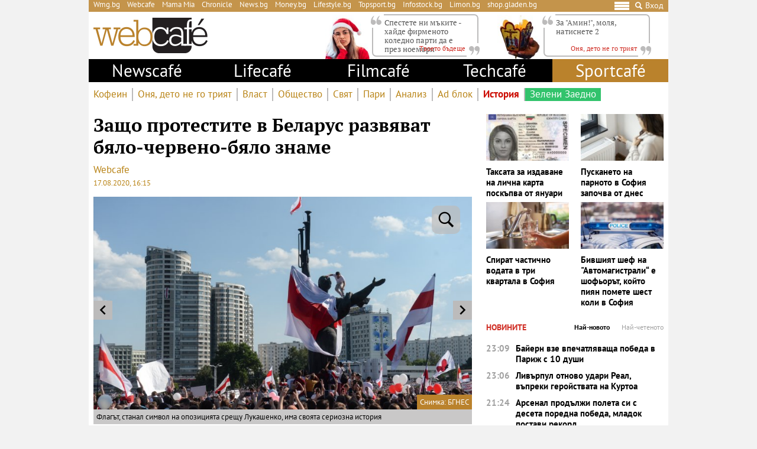

--- FILE ---
content_type: text/html; charset=UTF-8
request_url: https://webcafe.bg/istoriya/zashto-protestite-v-belarus-razvyavat-byalo-cherveno-byalo-zname.html
body_size: 38077
content:
<!DOCTYPE html>
<html dir="ltr" itemscope="" itemtype="http://schema.org/WebPage" lang="bg">

<head>
    <meta charset="utf-8" />
    <meta name="language" content="bulgarian" />
    <meta name="viewport" content="width=device-width, initial-scale=1" />
    <meta name="apple-mobile-web-app-capable" content="yes" />
    <meta name="apple-mobile-web-app-title" content="webcafe" />
    <meta name="robots" content="max-snippet:-1, max-image-preview:large, max-video-preview:-1" />
    <meta name="robots" content="index,follow" />
    <meta property="og:site_name" content="webcafe" />
    <meta property="og:type" content="article" />
    <meta property="fb:app_id" content="690102820355879" />
    <meta property="article:publisher" content="https://www.facebook.com/WEBCAFE.BG/" />
    <meta name="theme-color" content="#c4944b" />
    <meta name="twitter:card" content="summary_large_image" />
    <meta name="twitter:site" content="@webcafebg" />
    <meta property="og:title" content="Защо протестите в Беларус развяват бяло-червено-бяло знаме" />
    <meta name="twitter:title" content="Защо протестите в Беларус развяват бяло-червено-бяло знаме" />
    <meta name="description" content="Флагът, станал символ на опозицията срещу Лукашенко, има своята сериозна история" />
    <meta property="og:description" content="Флагът, станал символ на опозицията срещу Лукашенко, има своята сериозна история" />
    <meta name="twitter:description" content="Флагът, станал символ на опозицията срещу Лукашенко, има своята сериозна история" />
    <meta name="thumbnail" content="https://static.webcafe.bg/uploads/images/51/8651/208651/1024x576.jpg?_=1597667991" />
    <meta property="og:image" content="https://static.webcafe.bg/uploads/images/51/8651/208651/1024x576.jpg?_=1597667991" />
    <meta name="twitter:image" content="https://static.webcafe.bg/uploads/images/51/8651/208651/1024x576.jpg?_=1597667991" />
    <meta property="og:url" content="https://webcafe.bg/istoriya/zashto-protestite-v-belarus-razvyavat-byalo-cherveno-byalo-zname.html" />
    <meta name="keywords" content="беларус, александър лукашенко, протести в Минск, Знамето на Беларус, Беларуска народна република" />
    <meta name="news_keywords" content="беларус, александър лукашенко, протести в Минск, Знамето на Беларус, Беларуска народна република" />
    <meta property="article:tag" content="беларус, александър лукашенко, протести в Минск, Знамето на Беларус, Беларуска народна република" />
    <meta property="article:section" content="История" />
    <meta property="article:published_time" content="2020-08-17T16:15:00+03:00" />
    
    <title>Защо протестите в Беларус развяват бяло-червено-бяло знаме - Webcafe.bg</title>

    <link rel="shortcut icon" type="image/x-icon" href="https://static.webcafe.bg/images/icons/webcafe/favicon.ico" />
    <link rel="apple-touch-icon-precomposed" sizes="152x152" href="https://static.webcafe.bg/images/icons/webcafe/152.png" />
    <link rel="apple-touch-icon-precomposed" sizes="144x144" href="https://static.webcafe.bg/images/icons/webcafe/144.png" />
    <link rel="apple-touch-icon-precomposed" sizes="76x76" href="https://static.webcafe.bg/images/icons/webcafe/76.png" />
    <link rel="apple-touch-icon-precomposed" sizes="72x72" href="https://static.webcafe.bg/images/icons/webcafe/72.png" />
    <link rel="apple-touch-icon-precomposed" sizes="120x120" href="https://static.webcafe.bg/images/icons/webcafe/180.png" />
    <link rel="apple-touch-icon-precomposed" sizes="57x57" href="https://static.webcafe.bg/images/icons/webcafe/57.png" />
    <link rel="apple-touch-startup-image" media="(device-width: 768px) and (device-height: 1024px) and (-webkit-device-pixel-ratio: 2) and (orientation: portrait)" href="https://static.webcafe.bg/images/splash/webcafe/1536x2008.png" />
    <link rel="apple-touch-startup-image" media="(device-width: 768px) and (device-height: 1024px) and (-webkit-device-pixel-ratio: 2) and (orientation: landscape)" href="https://static.webcafe.bg/images/splash/webcafe/1496x2048.png" />
    <link rel="apple-touch-startup-image" media="(device-width: 768px) and (device-height: 1024px) and (-webkit-device-pixel-ratio: 1) and (orientation: portrait)" href="https://static.webcafe.bg/images/splash/webcafe/768x1004.png" />
    <link rel="apple-touch-startup-image" media="(device-width: 768px) and (device-height: 1024px) and (-webkit-device-pixel-ratio: 1) and (orientation: landscape)" href="https://static.webcafe.bg/images/splash/webcafe/748x1024.png" />
    <link rel="apple-touch-startup-image" media="(device-width: 414px) and (device-height: 736px) and (-webkit-device-pixel-ratio: 3) and (orientation: portrait)" href="https://static.webcafe.bg/images/splash/webcafe/1242x2148.png" />
    <link rel="apple-touch-startup-image" media="(device-width: 414px) and (device-height: 736px) and (-webkit-device-pixel-ratio: 3) and (orientation: landscape)" href="https://static.webcafe.bg/images/splash/webcafe/1182x2208.png" />
    <link rel="apple-touch-startup-image" media="(device-width: 375px) and (device-height: 667px) and (-webkit-device-pixel-ratio: 2)" href="https://static.webcafe.bg/images/splash/webcafe/750x1294.png" />
    <link rel="apple-touch-startup-image" media="(device-width: 320px) and (device-height: 568px) and (-webkit-device-pixel-ratio: 2)" href="https://static.webcafe.bg/images/splash/webcafe/640x1096.png" />
    <link rel="apple-touch-startup-image" media="(device-width: 320px) and (device-height: 480px) and (-webkit-device-pixel-ratio: 2)" href="https://static.webcafe.bg/images/splash/webcafe/640x920.png" />
    <link rel="apple-touch-startup-image" media="(device-width: 320px) and (device-height: 480px) and (-webkit-device-pixel-ratio: 1)" href="https://static.webcafe.bg/images/splash/webcafe/320x460.png" />
    <link rel="canonical" href="https://webcafe.bg/istoriya/zashto-protestite-v-belarus-razvyavat-byalo-cherveno-byalo-zname.html" />
    
    <link rel="stylesheet" type="text/css" href="https://webcafe.bg/css/app.css?id=7c421df98e0640091f690687e34fd9b4">

    <!--[if lt IE 10]>
    <script type="text/javascript" src="https://html5shim.googlecode.com/svn/trunk/html5.js"></script>
    <![endif]-->

    <!--[if lt IE 9]>
    <script>
        document.createElement('header');
        document.createElement('nav');
        document.createElement('main');
        document.createElement('section');
        document.createElement('article');
        document.createElement('aside');
        document.createElement('footer');
    </script>
    <![endif]-->

    
            
            <meta property="fb:pages" content="300742552068" />
            <style>.cookies-banner-wrapper {display: none !important; visibility:hidden;opacity:0}</style>
            
            <script>
  document.addEventListener("DOMContentLoaded", function () {
    document.querySelectorAll("ul li a").forEach(link => {
      const hostname = new URL(link.href).hostname;

      // 1. Hide only gladen.bg (not subdomains like shop.gladen.bg)
      if (hostname === "gladen.bg") {
        link.closest("li").style.display = "none";
      }

      // 2. Replace radioantena.bg with Limon.bg
      if (link.href === "https://radioantena.bg/") {
        link.href = "https://limon.bg/";
        link.textContent = "Limon.bg";
      }
    });
  });
</script>
    
    <!-- GLOBAL JS VARIABLES START -->
<script type="text/javascript">
    window.newscms = {
        initUrl: 'https://webcafe.bg/init',
        articleId: 119936,
        pageType: 'article',
        banners: {"wallpaper":{"code":"webcafe.bg\/webcafe.bg-wallpaper","sizes_1200":[[1,1]],"sizes_1024":null,"sizes_980":null,"sizes_728":null,"sizes_640":null,"sizes_336":null,"sizes_320":null,"sizes_300":null,"is_custom":0,"out_of_page":1},"megaboard":{"code":"webcafe.bg\/webcafe.bg-megaboard","sizes_1200":null,"sizes_1024":null,"sizes_980":[[1,1],[980,400],[980,300],[980,250],[980,200],[980,160],[970,250],[970,300],[970,90],[960,300],[960,250],[960,200],[728,90],[970,120]],"sizes_728":[[1,1],[728,90],[640,300],[640,250],[640,200]],"sizes_640":null,"sizes_336":null,"sizes_320":null,"sizes_300":null,"is_custom":0,"out_of_page":0},"1st":{"code":"webcafe.bg\/webcafe.bg-300x250-1st","sizes_1200":null,"sizes_1024":null,"sizes_980":[[1,1],[300,250],[300,600]],"sizes_728":null,"sizes_640":[[1,1],[300,250],[320,50],[320,100],[336,280]],"sizes_336":[[1,1],[300,250],[320,50],[320,100],[336,280]],"sizes_320":[[1,1],[300,250],[320,50],[320,100]],"sizes_300":[[1,1],[300,250]],"is_custom":0,"out_of_page":0},"incontent":{"code":"webcafe.bg\/webcafe.bg-incontent","sizes_1200":null,"sizes_1024":null,"sizes_980":[[1,1],[640,360],[640,200],["fluid"]],"sizes_728":null,"sizes_640":[[1,1],[300,250],[336,280],[640,360],[640,200],["fluid"]],"sizes_336":[[1,1],[300,250],[336,280],[300,600],["fluid"]],"sizes_320":null,"sizes_300":[[1,1],[300,250],[300,600],["fluid"]],"is_custom":0,"out_of_page":0},"incontent-2nd":{"code":"webcafe.bg\/webcafe.bg-incontent-2nd","sizes_1200":null,"sizes_1024":null,"sizes_980":[[1,1],[640,360],[640,200],["fluid"]],"sizes_728":null,"sizes_640":[[1,1],[300,250],[336,280],[640,360],[640,200],["fluid"]],"sizes_336":[[1,1],[300,250],[336,280],[300,600],["fluid"]],"sizes_320":null,"sizes_300":[[1,1],[300,250],[300,600],["fluid"]],"is_custom":0,"out_of_page":0},"uc-1st":{"code":"webcafe.bg\/webcafe.bg-300x250-uc-1st","sizes_1200":null,"sizes_1024":null,"sizes_980":null,"sizes_728":null,"sizes_640":[[1,1],[300,250]],"sizes_336":null,"sizes_320":null,"sizes_300":[[1,1],[300,250],[300,600],[336,280],["fluid"]],"is_custom":0,"out_of_page":0},"uc-2nd":{"code":"webcafe.bg\/webcafe.bg-300x250-uc-2nd","sizes_1200":null,"sizes_1024":null,"sizes_980":[[1,1],[300,250]],"sizes_728":null,"sizes_640":[[1,1],[300,250]],"sizes_336":null,"sizes_320":null,"sizes_300":null,"is_custom":0,"out_of_page":0},"2nd":{"code":"webcafe.bg\/webcafe.bg-300x250-2nd","sizes_1200":null,"sizes_1024":null,"sizes_980":[[1,1],[300,250],[300,600],["fluid"]],"sizes_728":null,"sizes_640":[[1,1],[300,250],[336,280],["fluid"]],"sizes_336":[[1,1],[300,250],[336,280],[300,600],["fluid"]],"sizes_320":null,"sizes_300":[[1,1],[300,250],[300,600],["fluid"]],"is_custom":0,"out_of_page":0},"3rd":{"code":"webcafe.bg\/webcafe.bg-300x250-3rd","sizes_1200":null,"sizes_1024":null,"sizes_980":[[1,1],[300,250],[300,600],["fluid"]],"sizes_728":null,"sizes_640":[[1,1],[300,250],[336,280],["fluid"]],"sizes_336":null,"sizes_320":null,"sizes_300":[[1,1],[300,250],[300,600],[336,280],["fluid"]],"is_custom":0,"out_of_page":0},"desktop-interstitial":{"code":"webcafe.bg\/webcafe.bg-desktop-interstitial","sizes_1200":null,"sizes_1024":null,"sizes_980":[[1,1]],"sizes_728":null,"sizes_640":null,"sizes_336":null,"sizes_320":null,"sizes_300":null,"is_custom":0,"out_of_page":1},"tablet-interstitial":{"code":"webcafe.bg\/webcafe.bg-tablet-interstitial","sizes_1200":null,"sizes_1024":null,"sizes_980":[],"sizes_728":null,"sizes_640":[[1,1]],"sizes_336":null,"sizes_320":null,"sizes_300":null,"is_custom":0,"out_of_page":1},"mobile-interstitial":{"code":"webcafe.bg\/webcafe.bg-mobile-interstitial","sizes_1200":null,"sizes_1024":null,"sizes_980":null,"sizes_728":null,"sizes_640":[],"sizes_336":null,"sizes_320":null,"sizes_300":[[1,1]],"is_custom":0,"out_of_page":1}},
        mobileBreakpoint: 640,
        tabletBreakpoint: 980,
        dfpId: '32064080',
        dfpTargeting: {"adult":"no","section":"istoriya","article":"a119936","tags":["\u0431\u0435\u043b\u0430\u0440\u0443\u0441","\u0430\u043b\u0435\u043a\u0441\u0430\u043d\u0434\u044a\u0440 \u043b\u0443\u043a\u0430\u0448\u0435\u043d\u043a\u043e","\u043f\u0440\u043e\u0442\u0435\u0441\u0442\u0438 \u0432 \u043c\u0438\u043d\u0441\u043a","\u0437\u043d\u0430\u043c\u0435\u0442\u043e \u043d\u0430 \u0431\u0435\u043b\u0430\u0440\u0443\u0441","\u0431\u0435\u043b\u0430\u0440\u0443\u0441\u043a\u0430 \u043d\u0430\u0440\u043e\u0434\u043d\u0430 \u0440\u0435\u043f\u0443\u0431\u043b\u0438\u043a\u0430"],"additionalsections":[],"atype":"no"},
        bannerSlots: {}
    };
</script>
<!-- GLOBAL JS VARIABLES END -->
    <!-- GEMIUS START -->
<script type="text/javascript">
    <!--//--><![CDATA[//><!--
    var pp_gemius_identifier = 'ops6QXMBCxv1FFm8nIYjW7SnP1IWtSMAfCaBjWwQMRj.o7';
    // lines below shouldn't be edited
    function gemius_pending(i) { window[i] = window[i] || function() {var x = window[i+'_pdata'] = window[i+'_pdata'] || []; x[x.length]=arguments;};};
    gemius_pending('gemius_hit'); gemius_pending('gemius_event'); gemius_pending('pp_gemius_hit'); gemius_pending('pp_gemius_event');
    (function(d,t) {try {var gt=d.createElement(t),s=d.getElementsByTagName(t)[0],l='http'+((location.protocol=='https:')?'s':''); gt.setAttribute('async','async');
        gt.setAttribute('defer','defer'); gt.src=l+'://gabg.hit.gemius.pl/xgemius.js'; s.parentNode.insertBefore(gt,s);} catch (e) {}})(document,'script');
    //--><!]]>
</script>
<!-- GEMIUS END -->
    <!-- PPID START -->
<script type="text/javascript">
    
    !function(t,e){"object"==typeof exports&&"undefined"!=typeof module?module.exports=e():"function"==typeof define&&define.amd?define(e):(t=t||self).uuidv4=e()}(this,(function(){"use strict";var t="undefined"!=typeof crypto&&crypto.getRandomValues&&crypto.getRandomValues.bind(crypto)||"undefined"!=typeof msCrypto&&"function"==typeof msCrypto.getRandomValues&&msCrypto.getRandomValues.bind(msCrypto),e=new Uint8Array(16);function n(){if(!t)throw new Error("crypto.getRandomValues() not supported. See https://github.com/uuidjs/uuid#getrandomvalues-not-supported");return t(e)}for(var o=[],r=0;r<256;++r)o.push((r+256).toString(16).substr(1));return function(t,e,r){"string"==typeof t&&(e="binary"===t?new Uint8Array(16):null,t=null);var u=(t=t||{}).random||(t.rng||n)();if(u[6]=15&u[6]|64,u[8]=63&u[8]|128,e){for(var i=r||0,d=0;d<16;++d)e[i+d]=u[d];return e}return function(t,e){var n=e||0,r=o;return(r[t[n+0]]+r[t[n+1]]+r[t[n+2]]+r[t[n+3]]+r[t[n+4]]+r[t[n+5]]+r[t[n+6]]+r[t[n+7]]+r[t[n+8]]+r[t[n+9]]+r[t[n+10]]+r[t[n+11]]+r[t[n+12]]+r[t[n+13]]+r[t[n+14]]+r[t[n+15]]).toLowerCase()}(u)}}));

    
    if (localStorage.getItem("dfp_ppid") === null) {
        ppid = (new Date().getTime() / 1000 | 0) + '0000' + uuidv4();

        localStorage.setItem('dfp_ppid', ppid);
    }

    var ppid = localStorage.getItem('dfp_ppid') || null;

</script>
<!-- PPID END -->
    <!-- DFP START -->
<script type="text/javascript">
    var googletag = googletag || {};
    googletag.cmd = googletag.cmd || [];
</script>

<script type="text/javascript">
    googletag.cmd.push(function () {
        let dfpLog = localStorage.getItem('dfp_debug') ? console.info.bind(console) : function() {};

        function defineSlot(divId, tag, sizeMapping, outOfPage) {
            if (divId.indexOf('gpt-banner-megaboard-gallery-') === 0) {
                if (outOfPage) {
                    dfpLog('DFP: googletag.defineOutOfPageSlot' + '("' +
                        tag + '", "' + divId + '").setTargeting(\'position\', [\'g' + divId.substring(29) +
                        '\']).defineSizeMapping(' + JSON.stringify(sizeMapping) +
                        ').addService(googletag.pubads());');

                    return googletag.defineOutOfPageSlot(tag, divId)
                        .setTargeting('position', ['g' + divId.substring(29)])
                        .defineSizeMapping(sizeMapping)
                        .addService(googletag.pubads());
                }

                dfpLog('DFP: googletag.defineSlot' + '("' +
                    tag + '", [[1,1]], "' + divId + '").setTargeting(\'position\', [\'g' + divId.substring(29) +
                    '\']).defineSizeMapping(' + JSON.stringify(sizeMapping) +
                    ').addService(googletag.pubads());');

                return googletag.defineSlot(tag, [[1,1]], divId)
                    .setTargeting('position', ['g' + divId.substring(29)])
                    .defineSizeMapping(sizeMapping)
                    .addService(googletag.pubads());
            }

            if (outOfPage) {
                dfpLog('DFP: googletag.defineOutOfPageSlot' + '("' +
                    tag + '", "' + divId + '").defineSizeMapping(' + JSON.stringify(sizeMapping) +
                    ').addService(googletag.pubads());');

                return googletag.defineOutOfPageSlot(tag, divId)
                    .defineSizeMapping(sizeMapping)
                    .addService(googletag.pubads());
            }

            dfpLog('DFP: googletag.defineSlot' + '("' +
                tag + '", [[1,1]], "' + divId + '").defineSizeMapping(' + JSON.stringify(sizeMapping) +
                ').addService(googletag.pubads());');

            return googletag.defineSlot(tag, [[1,1]], divId)
                .defineSizeMapping(sizeMapping)
                .addService(googletag.pubads());
        }

        for (let key in window.newscms.banners) {
            let banner = window.newscms.banners[key];

            if (banner.is_custom) {
                return;
            }

            let tag = '/' + window.newscms.dfpId + '/' + banner.code;

            let breakpoint;

            if (key === '1st' || key === '2nd') {
                let desktopSizeMapping = [];
                let tabletSizeMapping = [];
                let mobileSizeMapping = [];

                tabletSizeMapping.push([[window.newscms.tabletBreakpoint, 0], []]);

                mobileSizeMapping.push([[window.newscms.mobileBreakpoint, 0], []]);

                for (let property in banner) {
                    // skip nulls
                    if (! banner[property]) {
                        continue;
                    }

                    // skip non-size properties
                    if (property.indexOf('sizes_') !== 0) {
                        continue;
                    }

                    breakpoint = parseInt(property.substr(6));

                    if (breakpoint >= window.newscms.tabletBreakpoint) {
                        desktopSizeMapping.push([[breakpoint, 0], banner[property]]);
                    } else if (breakpoint >= window.newscms.mobileBreakpoint) {
                        tabletSizeMapping.push([[breakpoint, 0], banner[property]]);
                    } else {
                        mobileSizeMapping.push([[breakpoint, 0], banner[property]]);
                    }
                }

                desktopSizeMapping.push([[0, 0], []]);
                tabletSizeMapping.push([[0, 0], []]);
                mobileSizeMapping.push([[0, 0], []]);

                window.newscms.bannerSlots[key + '-desktop'] = defineSlot('gpt-banner-' + key + '-desktop', tag, desktopSizeMapping, banner.out_of_page);
                window.newscms.bannerSlots[key + '-tablet']  = defineSlot('gpt-banner-' + key + '-tablet',  tag, tabletSizeMapping,  banner.out_of_page);
                window.newscms.bannerSlots[key + '-mobile']  = defineSlot('gpt-banner-' + key + '-mobile',  tag, mobileSizeMapping,  banner.out_of_page);

                continue;
            }

            let sizeMapping = [];

            for (let property in banner) {
                // skip nulls
                if (! banner[property]) {
                    continue;
                }

                // skip non-size properties
                if (property.indexOf('sizes_') !== 0) {
                    continue;
                }

                breakpoint = parseInt(property.substr(6));

                sizeMapping.push([[breakpoint, 0], banner[property]]);
            }

            sizeMapping.push([[0, 0], []]);

            window.newscms.bannerSlots[key] = defineSlot('gpt-banner-' + key, tag, sizeMapping, banner.out_of_page);
        }

        for (let key in window.newscms.dfpTargeting) {
            if (! window.newscms.dfpTargeting[key]) {
                continue;
            }

            dfpLog('DFP: googletag.pubads().setTargeting("' + key + '", ' +
                (Array.isArray(window.newscms.dfpTargeting[key]) ?
                    (window.newscms.dfpTargeting[key].length === 0 ? ('[]') : ('["' + window.newscms.dfpTargeting[key].join('", "') + '"]')) :
                    ('"' + window.newscms.dfpTargeting[key] + '"')) + ')');
            googletag.pubads().setTargeting(key, window.newscms.dfpTargeting[key]);
        }

        if (localStorage.getItem("dfp_ppid") !== null) {
            var ppid = localStorage.getItem("dfp_ppid");
            googletag.pubads().setPublisherProvidedId(ppid);
            dfpLog('DFP: googletag.pubads().setPublisherProvidedId("' + ppid + '")');
        }

        dfpLog('DFP: googletag.pubads().setCentering(true)');
        googletag.pubads().setCentering(true);

        dfpLog('DFP: googletag.pubads().collapseEmptyDivs(true)');
        googletag.pubads().collapseEmptyDivs(true);

        dfpLog('DFP: googletag.pubads().enableSingleRequest()');
        googletag.pubads().enableSingleRequest();

        dfpLog('DFP: googletag.enableServices()');
        googletag.enableServices();

        let secondGalleryBanner = document.getElementById('gpt-banner-megaboard-gallery-1');

        function isElementInViewport(element) {
            let rectangle = element.getBoundingClientRect();

            return (
                rectangle.top >= 0 &&
                rectangle.left >= 0 &&
                rectangle.bottom <= (window.innerHeight || document.documentElement.clientHeight) &&
                rectangle.right <= (window.innerWidth || document.documentElement.clientWidth)
            );
        }

        function refreshWallpaper() {
            if (isElementInViewport(secondGalleryBanner)) {
                dfpLog('DFP: googletag.pubads().refresh([wallpaper])');

                googletag.pubads().refresh([window.newscms.bannerSlots['wallpaper']]);

                window.removeEventListener('scroll', refreshWallpaper);
            }
        }

        if (secondGalleryBanner &&
            window.newscms.bannerSlots.hasOwnProperty('megaboard-gallery-1') &&
            window.newscms.bannerSlots.hasOwnProperty('wallpaper')) {
            window.addEventListener('scroll', refreshWallpaper);
        }

        let devices = {
            desktop: matchMedia('only screen and (min-width: 980px)'),
            bigTablet: matchMedia('only screen and (max-width: 979px) and (min-width: 728px)'),
            tablet: matchMedia('only screen and (max-width: 727px) and (min-width: 640px)'),
            phone: matchMedia('only screen and (max-width: 639px)')
        };

        function getCurrentDevice() {
            let result = null;

            Object.keys(devices).forEach(function(val) {
                if (! devices[val].matches) {
                    return;
                }

                result = val;
            });

            return result;
        }

        let currentDevice = getCurrentDevice();

        $(window).on('resize', function() {
            let newDevice = getCurrentDevice();

            if (newDevice === currentDevice) {
                return;
            }

            dfpLog('DFP: googletag.pubads().refresh()');
            googletag.pubads().refresh();

            currentDevice = newDevice;
        });
    });
</script>
<!-- DFP END -->
    <!-- GOOGLE ANALYTICS START -->
<script>
    (function(i,s,o,g,r,a,m){i['GoogleAnalyticsObject']=r;i[r]=i[r]||function(){
        (i[r].q=i[r].q||[]).push(arguments)},i[r].l=1*new Date();a=s.createElement(o),
        m=s.getElementsByTagName(o)[0];a.async=1;a.src=g;m.parentNode.insertBefore(a,m)
    })(window,document,'script','https://www.google-analytics.com/analytics.js','ga');

    ga('create', 'UA-55470802-1', 'auto', {'useAmpClientId': true});
    ga('set', 'anonymizeIp', true);
    ga('require', 'displayfeatures');
    ga('send', 'pageview');
</script>
<!-- GOOGLE ANALYTICS END -->
    <!-- Google Tag Manager -->
<script>(function(w,d,s,l,i){w[l]=w[l]||[];w[l].push({'gtm.start':
            new Date().getTime(),event:'gtm.js'});var f=d.getElementsByTagName(s)[0],
        j=d.createElement(s),dl=l!='dataLayer'?'&l='+l:'';j.async=true;j.src=
        'https://www.googletagmanager.com/gtm.js?id='+i+dl;f.parentNode.insertBefore(j,f);
    })(window,document,'script','dataLayer','GTM-P4BJRL4');</script>
<!-- End Google Tag Manager -->
    <!-- ONESIGNAL AND WEB APP START -->
    <link rel="manifest" href="https://webcafe.bg/manifests/webcafe.json">
    <script src="https://cdn.onesignal.com/sdks/OneSignalSDK.js" async></script>
    <script type="text/javascript">
        var OneSignal = OneSignal || [];

        (function() {
                            window.addEventListener('onesignal.sdk.initialized', function() {
                    OneSignal.LOGGING = true;
                });
            
            OneSignal.push(['init', {"appId":"7cddfe37-d6b5-4f29-88d4-d863f1271230","safari_web_id":"web.onesignal.auto.08b05e7f-114b-4b4f-a485-263bca659097"}]);

            OneSignal.push(function() {
                OneSignal.showSlidedownPrompt();
            });

            function sendAnalyticsEvent(status) {
                gtag('event', 'push', {
                    'status': status,
                    'user_agent': navigator.userAgent,
                    'non_interaction': true
                });
            }

            function updateStatus() {
                if (! OneSignal.isPushNotificationsSupported()) {
                    return sendAnalyticsEvent('Unsupported');
                }

                OneSignal.isPushNotificationsEnabled(function (flag) {
                    if (! flag) {
                        return sendAnalyticsEvent('No');
                    }

                    OneSignal.getIdsAvailable(function () {
                        sendAnalyticsEvent('Yes');
                    });
                });
            }

            OneSignal.push(function() {
                window.addEventListener(OneSignal.EVENTS.SUBSCRIPTION_CHANGED, updateStatus);

                updateStatus();
            });
        })();
    </script>

    <script type="text/javascript">
        if ("serviceWorker" in navigator) {
            navigator.serviceWorker.register("https://webcafe.bg/OneSignalSDKWorker.js?appId=7cddfe37-d6b5-4f29-88d4-d863f1271230")
                .then(function (registration) { // Registration was successful
                    // nothing
                }).catch( function ( err ) { // registration failed :(
                    // nothing
                }
            );
        }
    </script>
<!-- ONESIGNAL AND WEB APP END -->
    <script data-schema="Organization" type="application/ld+json">
    {
        "name": "Webcafe.bg",
        "url": "https://webcafe.bg",
        "logo": "https://static.webcafe.bg/uploads/logos/1.png",
        "sameAs": [
                                                                                                        "https://www.facebook.com/WEBCAFE.BG/"
                                                                             ,                     "https://www.instagram.com/webcafe.bg/"
                                                                             ,                     "https://www.youtube.com/channel/UCjwASRz4Uo-SXFAJs2zcxOA"
                                                                             ,                     "https://twitter.com/Webcafebg"
                                                        ],
        "@type":"Organization",
        "@context":"http://schema.org"
    }
</script>
    <script data-schema="BreadcrumbList" type="application/ld+json">
    {
        "@context": "https://schema.org",
        "@type": "BreadcrumbList",
        "itemListElement": [
                                    {
                "@type": "ListItem",
                "position": 1,
                "name": "Начало",
                "item": "https://webcafe.bg"
            },
                        {
                "@type": "ListItem",
                "position": 2,
                "name": "Webcafe",
                "item": "https://webcafe.bg/webcafe"
            },
                                    {
                "@type": "ListItem",
                "position": 3,
                "name": "История",
                "item": "https://webcafe.bg/istoriya"
            },
                        {
                "@type": "ListItem",
                "position": 4,
                "name": "Защо протестите в Беларус развяват бяло-червено-бяло знаме",
                "item": "https://webcafe.bg/istoriya/zashto-protestite-v-belarus-razvyavat-byalo-cherveno-byalo-zname.html"
            }
        ]
    }
</script>

</head>

<body>
    <!-- Google Tag Manager (noscript) -->
<noscript><iframe src="https://www.googletagmanager.com/ns.html?id=GTM-P4BJRL4"
                  height="0" width="0" style="display:none;visibility:hidden"></iframe></noscript>
<!-- End Google Tag Manager (noscript) -->

            <script>
window.dataLayer = window.dataLayer || [];
function gtag(){dataLayer.push(arguments);}
gtag('consent', 'default', {
  'ad_storage': 'denied',
  'ad_user_data': 'denied',
  'ad_personalization': 'denied',
  'analytics_storage': 'denied'
});

function allConsentGranted() {
  gtag('consent', 'update', {
    'ad_user_data': 'granted',
    'ad_personalization': 'granted',
    'ad_storage': 'granted',
    'analytics_storage': 'granted'
  });
}
allConsentGranted();
</script>
    
            <div class="banner banner-wallpaper ">
                    <div id="gpt-banner-wallpaper"  style="height: 0; width: 0;" >
                                    <script type="text/javascript">
                        googletag.cmd.push(function () {
                            googletag.display("gpt-banner-wallpaper");
                        });
                    </script>
                            </div>
            </div>
            <div class="banner banner-desktop-interstitial ">
                    <div id="gpt-banner-desktop-interstitial"  style="height: 0; width: 0;" >
                                    <script type="text/javascript">
                        googletag.cmd.push(function () {
                            googletag.display("gpt-banner-desktop-interstitial");
                        });
                    </script>
                            </div>
            </div>
            <div class="banner banner-tablet-interstitial ">
                    <div id="gpt-banner-tablet-interstitial"  style="height: 0; width: 0;" >
                                    <script type="text/javascript">
                        googletag.cmd.push(function () {
                            googletag.display("gpt-banner-tablet-interstitial");
                        });
                    </script>
                            </div>
            </div>
            <div class="banner banner-mobile-interstitial ">
                    <div id="gpt-banner-mobile-interstitial"  style="height: 0; width: 0;" >
                                    <script type="text/javascript">
                        googletag.cmd.push(function () {
                            googletag.display("gpt-banner-mobile-interstitial");
                        });
                    </script>
                            </div>
            </div>
    
    <div class="cookies-banner-wrapper" id="cookies-agreement-bar">
    <div class="cookies-banner">
        <p>Този сайт използва „бисквитки“ (cookies). Разглеждайки съдържанието на сайта, Вие се съгласявате с използването на „бисквитки“. Повече информация <a href="https://webcafe.bg/corporate/politika-za-poveritelnost-i-zashtita-na-lichnite-danni-na-uebkafe-ead.html" target="_blank">тук</a>.</p>
        <a href="javascript:void(0);" class="cookies-banner-button" id="accept-cookies">Разбрах</a>
    </div>
</div>

    <div class="page sections">
        <div class="skeleton-top">
    <div class="global-top">
        <div class="row">
            <ul>
                <li><a href="https://wmg.bg/" target="_blank">Wmg.bg</a></li>
                <li><a href="https://www.webcafe.bg/" class="active">Webcafe</a></li>
                <li><a href="https://mamamia.bg/" target="_blank">Mama Mia</a></li>
                <li><a href="https://www.chr.bg/" target="_blank">Chronicle</a></li>
                <li><a href="https://news.bg/" target="_blank">News.bg</a></li>
                <li><a href="https://money.bg/" target="_blank">Money.bg</a></li>
                <li><a href="https://lifestyle.bg/" target="_blank">Lifestyle.bg</a></li>
                <li><a href="https://topsport.bg/" target="_blank">Topsport.bg</a></li>
                <li><a href="https://gladen.bg/" target="_blank">Gladen.bg</a></li>
                <li><a href="https://infostock.bg/" target="_blank">Infostock.bg</a></li>
                <li><a href="https://radioantena.bg/" target="_blank">Radioantena.bg</a></li>
                <li><a href="https://shop.gladen.bg/" target="_blank">shop.gladen.bg</a></li>
            </ul>
        </div>
        <div class="row">
            <div class="hamburger toggle-navigation">
                <div class="hamburger-1"></div>
                <div class="hamburger-2"></div>
                <div class="hamburger-3"></div>
            </div>
            <div class="close toggle-navigation">
                <div class="hide"></div>
            </div>
            <a href="javascript:void(0);" class="search" id="toggleSearch"><i class="icon icon-search"></i></a>
            <a href="https://webcafe.bg/login" class="login userDropdown">Вход</a>
        </div>
    </div>
</div>

<div class="skeleton-logo">
    <div class="global-logo">
        <a href="https://webcafe.bg" class="logo">
            <img decoding="async" src="https://static.webcafe.bg/uploads/logos/1.png" alt="WebCafe logo">
        </a>
    </div>
</div>

<div class="skeleton-leading-articles">
        <div id="top-section-articles-desktop">
            <div class="global-leading-articles-top">
                            <div class="article">
                    <div class="image">
                        <a href="https://webcafe.bg/yourfuture/spestete-ni-makite-viknete-firmenoto-koledno-parti-prez-noemvri.html"><picture>
    <img decoding="async" src="https://static.webcafe.bg/uploads/images/85/8785/268785/100x100.jpg?_=1703079776" alt="Почти всички го мразят, защото е пиронът в ковчега на тежкия декември">
</picture>
</a>
                    </div>
                    <div class="content">
                        <p class="quote">
                            <a href="https://webcafe.bg/yourfuture/spestete-ni-makite-viknete-firmenoto-koledno-parti-prez-noemvri.html">Спестете ни мъките - хайде фирменото коледно парти да е през ноември</a>
                        </p>
                        <p class="author">
                            <a href="https://webcafe.bg/yourfuture"><span>Твоето бъдеще</span></a>
                        </p>
                    </div>
                </div>
                            <div class="article">
                    <div class="image">
                        <a href="https://webcafe.bg/onya-deto-ne-go-triyat/za-amin-molya-natisnete-2.html"><picture>
    <img decoding="async" src="https://static.webcafe.bg/uploads/images/74/7474/387474/100x100.jpg?_=1762162697" alt="Дали БПЦ прави крачка в правилната посока? Да, само че тя е прекалено миниатюрна">
</picture>
</a>
                    </div>
                    <div class="content">
                        <p class="quote">
                            <a href="https://webcafe.bg/onya-deto-ne-go-triyat/za-amin-molya-natisnete-2.html">За &quot;Амин!&quot;, моля, натиснете 2</a>
                        </p>
                        <p class="author">
                            <a href="https://webcafe.bg/onya-deto-ne-go-triyat"><span>Оня, дето не го трият</span></a>
                        </p>
                    </div>
                </div>
                        </div>
        </div>
    </div>

<div class="skeleton-main-navigation">
        <div class="global-main-menu">
            <ul class="main">
                <li class="desktop-hidden">
                    <a href="https://webcafe.bg/login" class="login userDropdown">Вход</a>
                </li>
                                                                                                                                                                                                                                                                                                                        
                <li class="desktop-hidden  active ">
                    <a href="https://webcafe.bg">Начало</a>

                                            <ul class="dropdown">
                                                                                            <li                                     >
                                    <a href="https://webcafe.bg/caffeine"
                                       >
                                        Кофеин
                                    </a>
                                </li>
                                                                                            <li                                     >
                                    <a href="https://webcafe.bg/onya-deto-ne-go-triyat"
                                       >
                                        Оня, дето не го трият
                                    </a>
                                </li>
                                                                                            <li                                     >
                                    <a href="https://webcafe.bg/vlast"
                                       >
                                        Власт
                                    </a>
                                </li>
                                                                                            <li                                     >
                                    <a href="https://webcafe.bg/obshtestvo"
                                       >
                                        Общество
                                    </a>
                                </li>
                                                                                            <li                                     >
                                    <a href="https://webcafe.bg/svyat"
                                       >
                                        Свят
                                    </a>
                                </li>
                                                                                            <li                                     >
                                    <a href="https://webcafe.bg/pari"
                                       >
                                        Пари
                                    </a>
                                </li>
                                                                                            <li                                     >
                                    <a href="https://webcafe.bg/analiz"
                                       >
                                        Анализ
                                    </a>
                                </li>
                                                                                            <li                                     >
                                    <a href="https://webcafe.bg/ad-blok"
                                       >
                                        Ad блок
                                    </a>
                                </li>
                                                                                            <li  class="active"                                     >
                                    <a href="https://webcafe.bg/istoriya"
                                       >
                                        История
                                    </a>
                                </li>
                                                                                            <li                                      style="background-color: #32c36c;" >
                                    <a href="http://zelenizaedno.bg/"
                                        style="color: #ffffff;" >
                                        Зелени Заедно
                                    </a>
                                </li>
                                                    </ul>
                                    </li>
                                    
                    <li                         >
                        <a href="https://webcafe.bg/newscafe"
                           >
                            Newscafé
                        </a>

                        
                        <ul class="dropdown">
                                                            
                                <li                                     >
                                    <a href="https://webcafe.bg/bulgaria"
                                       >
                                        България
                                    </a>
                                </li>
                                                            
                                <li                                     >
                                    <a href="https://webcafe.bg/politika"
                                       >
                                        Политика
                                    </a>
                                </li>
                                                            
                                <li                                     >
                                    <a href="https://webcafe.bg/international"
                                       >
                                        Международни
                                    </a>
                                </li>
                                                            
                                <li                                     >
                                    <a href="https://webcafe.bg/business"
                                       >
                                        Бизнес
                                    </a>
                                </li>
                                                            
                                <li                                     >
                                    <a href="https://webcafe.bg/incidents"
                                       >
                                        Инциденти
                                    </a>
                                </li>
                                                    </ul>
                    </li>
                                    
                    <li                         >
                        <a href="https://webcafe.bg/lifecafe"
                           >
                            Lifecafé
                        </a>

                        
                        <ul class="dropdown">
                                                            
                                <li                                     >
                                    <a href="https://webcafe.bg/story"
                                       >
                                        Story
                                    </a>
                                </li>
                                                            
                                <li                                     >
                                    <a href="https://webcafe.bg/tialoto"
                                       >
                                        Тялото
                                    </a>
                                </li>
                                                            
                                <li                                     >
                                    <a href="https://webcafe.bg/gradat"
                                       >
                                        Животът
                                    </a>
                                </li>
                                                            
                                <li                                     >
                                    <a href="https://webcafe.bg/musiccafe"
                                       >
                                        MusicCafe
                                    </a>
                                </li>
                                                            
                                <li                                     >
                                    <a href="https://webcafe.bg/vryava"
                                       >
                                        Врява
                                    </a>
                                </li>
                                                            
                                <li                                     >
                                    <a href="https://webcafe.bg/gallery"
                                       >
                                        Галерия
                                    </a>
                                </li>
                                                            
                                <li                                     >
                                    <a href="https://webcafe.bg/web-sol-i-alkohol"
                                       >
                                        Web, сол и алкохол
                                    </a>
                                </li>
                                                            
                                <li                                     >
                                    <a href="https://webcafe.bg/firstpage"
                                       >
                                        Първа страница
                                    </a>
                                </li>
                                                            
                                <li                                     >
                                    <a href="https://webcafe.bg/petcafe"
                                       >
                                        Pet Cafe
                                    </a>
                                </li>
                                                    </ul>
                    </li>
                                    
                    <li                         >
                        <a href="https://webcafe.bg/filmcafe"
                           >
                            Filmcafé
                        </a>

                        
                        <ul class="dropdown">
                                                            
                                <li                                     >
                                    <a href="https://webcafe.bg/kino"
                                       >
                                        Кино
                                    </a>
                                </li>
                                                            
                                <li                                     >
                                    <a href="https://webcafe.bg/seriali"
                                       >
                                        Сериали
                                    </a>
                                </li>
                                                            
                                <li                                     >
                                    <a href="https://webcafe.bg/podcast"
                                       >
                                        Тихо, филмът започва
                                    </a>
                                </li>
                                                    </ul>
                    </li>
                                    
                    <li                         >
                        <a href="https://webcafe.bg/techcafe"
                           >
                            Techcafé
                        </a>

                        
                        <ul class="dropdown">
                                                            
                                <li                                     >
                                    <a href="https://webcafe.bg/autocafe"
                                       >
                                        Autocafé
                                    </a>
                                </li>
                                                            
                                <li                                     >
                                    <a href="https://webcafe.bg/premiera"
                                       >
                                        Джаджи
                                    </a>
                                </li>
                                                            
                                <li                                     >
                                    <a href="https://webcafe.bg/review"
                                       >
                                        Игри
                                    </a>
                                </li>
                                                            
                                <li                                     >
                                    <a href="https://webcafe.bg/web"
                                       >
                                        Web
                                    </a>
                                </li>
                                                            
                                <li                                     >
                                    <a href="https://webcafe.bg/future"
                                       >
                                        Бъдещето
                                    </a>
                                </li>
                                                    </ul>
                    </li>
                                    
                    <li                          style="background-color: #BA822C;" >
                        <a href="https://webcafe.bg/sportcafe"
                           >
                            Sportcafé
                        </a>

                        
                        <ul class="dropdown">
                                                            
                                <li                                     >
                                    <a href="https://webcafe.bg/bg-football"
                                       >
                                        БГ футбол
                                    </a>
                                </li>
                                                            
                                <li                                     >
                                    <a href="https://webcafe.bg/football"
                                       >
                                        Футбол свят
                                    </a>
                                </li>
                                                            
                                <li                                     >
                                    <a href="https://webcafe.bg/retro"
                                       >
                                        Ретро
                                    </a>
                                </li>
                                                            
                                <li                                     >
                                    <a href="https://webcafe.bg/avantage"
                                       >
                                        Авантаж
                                    </a>
                                </li>
                                                            
                                <li                                     >
                                    <a href="https://webcafe.bg/tennis"
                                       >
                                        Тенис
                                    </a>
                                </li>
                                                            
                                <li                                     >
                                    <a href="https://webcafe.bg/sport"
                                       >
                                        Още Спорт
                                    </a>
                                </li>
                                                            
                                <li                                     >
                                    <a href="https://webcafe.bg/klasatzia"
                                       >
                                        Класация
                                    </a>
                                </li>
                                                            
                                <li                                     >
                                    <a href="https://webcafe.bg/sport-gallery"
                                       >
                                        Галерия
                                    </a>
                                </li>
                                                            
                                <li                                     >
                                    <a href="https://webcafe.bg/zhalt-karton"
                                       >
                                        Жълт картон
                                    </a>
                                </li>
                                                            
                                <li                                     >
                                    <a href="https://webcafe.bg/uefacafe"
                                       >
                                        Уефакафе
                                    </a>
                                </li>
                                                            
                                <li                                     >
                                    <a href="https://webcafe.bg/video"
                                       >
                                        Видео
                                    </a>
                                </li>
                                                    </ul>
                    </li>
                            </ul>
        </div>
    </div>

<div class="skeleton-secondary-navigation">
        <div class="global-secondary-menu">
            <ul>
                                    
                    <li                     >
                        <a href="https://webcafe.bg/caffeine"
                           >
                            Кофеин
                        </a>
                    </li>
                                    
                    <li                     >
                        <a href="https://webcafe.bg/onya-deto-ne-go-triyat"
                           >
                            Оня, дето не го трият
                        </a>
                    </li>
                                    
                    <li                     >
                        <a href="https://webcafe.bg/vlast"
                           >
                            Власт
                        </a>
                    </li>
                                    
                    <li                     >
                        <a href="https://webcafe.bg/obshtestvo"
                           >
                            Общество
                        </a>
                    </li>
                                    
                    <li                     >
                        <a href="https://webcafe.bg/svyat"
                           >
                            Свят
                        </a>
                    </li>
                                    
                    <li                     >
                        <a href="https://webcafe.bg/pari"
                           >
                            Пари
                        </a>
                    </li>
                                    
                    <li                     >
                        <a href="https://webcafe.bg/analiz"
                           >
                            Анализ
                        </a>
                    </li>
                                    
                    <li                     >
                        <a href="https://webcafe.bg/ad-blok"
                           >
                            Ad блок
                        </a>
                    </li>
                                    
                    <li  class="active"                     >
                        <a href="https://webcafe.bg/istoriya"
                           >
                            История
                        </a>
                    </li>
                                    
                    <li                      style="background-color: #32c36c;" >
                        <a href="http://zelenizaedno.bg/"
                            style="color: #ffffff;" >
                            Зелени Заедно
                        </a>
                    </li>
                            </ul>
        </div>
    </div>

<div class="skeleton-search">
    <div class="global-search-box" id="searchBox">
        <form method="GET" action="https://webcafe.bg/search" accept-charset="UTF-8">
            <input placeholder="Търсене" name="q" type="text">
            <input type="submit" value="">
        </form>
    </div>

    </div>

<div class="banner banner-megaboard ">
                    <div id="gpt-banner-megaboard" >
                                    <script type="text/javascript">
                        googletag.cmd.push(function () {
                            googletag.display("gpt-banner-megaboard");
                        });
                    </script>
                            </div>
            </div>
<div class="banner banner-1st tablet-show">
                    <div id="gpt-banner-1st-tablet" >
                                    <script type="text/javascript">
                        googletag.cmd.push(function () {
                            googletag.display("gpt-banner-1st-tablet");
                        });
                    </script>
                            </div>
            </div>
<div class="banner banner-1st mobile-show">
                    <div id="gpt-banner-1st-mobile" >
                                    <script type="text/javascript">
                        googletag.cmd.push(function () {
                            googletag.display("gpt-banner-1st-mobile");
                        });
                    </script>
                            </div>
            </div>

    
<div class="skeleton-topic">
    </div>

            <div class="skeleton-notifications">
    
    
    
    </div>

    <div class="skeleton-left" itemscope="" itemtype="http://schema.org/NewsArticle">
        <meta itemprop="image" content="https://static.webcafe.bg/uploads/images/51/8651/208651/1024x576.jpg?_=1597667991">
<meta itemscope="" itemprop="mainEntityOfPage" itemtype="https://schema.org/WebPage" itemid="https://webcafe.bg/istoriya/zashto-protestite-v-belarus-razvyavat-byalo-cherveno-byalo-zname.html">

<div class="display-none" itemprop="publisher" itemscope="" itemtype="https://schema.org/Organization">
    <div itemprop="logo" itemscope="" itemtype="https://schema.org/ImageObject">
        <meta itemprop="url" content="https://static.webcafe.bg/uploads/logos/1.png">
        <img decoding="async" src="https://static.webcafe.bg/uploads/logos/1.png" alt="WebCafe">
    </div>
    <meta itemprop="name" content="WebCafe">
</div>

        <div class="global-inside-article">
            <h1 itemprop="headline">Защо протестите в Беларус развяват бяло-червено-бяло знаме</h1>

            <div class="global-article-author-top">
            
        <div class="details">
            <span itemprop="author" itemscope="" itemtype="https://schema.org/Person">
                <span class="name">
                    <a href="https://webcafe.bg/author/webcafe" itemprop="name" content="Webcafe">Webcafe</a>
                </span>
            </span>

                            <span class="date">
    <time itemprop="datePublished" datetime="2020-08-17T16:15:00+03:00" content="2020-08-17T16:15:00+03:00">
        17.08.2020, 16:15
    </time>
</span>
                    </div>
    </div>

            <div class="article-slider">
                    <div class="photo" itemprop="image" itemscope="" itemtype="https://schema.org/ImageObject">
    <div class="image">
        <meta itemprop="url" content="https://static.webcafe.bg/uploads/images/51/8651/208651/1024x576.jpg?_=1597667991">

                    <a href="https://webcafe.bg/istoriya/zashto-protestite-v-belarus-razvyavat-byalo-cherveno-byalo-zname/gallery">
                <picture>
                            <source media="(max-width: 320px)" srcset="https://static.webcafe.bg/uploads/images/51/8651/208651/320x180.jpg?_=1597667993">
                <source media="(max-width: 768px)" srcset="https://static.webcafe.bg/uploads/images/51/8651/208651/768x432.jpg?_=1597667992">
                <source media="(max-width: 979px)" srcset="https://static.webcafe.bg/uploads/images/51/8651/208651/1024x576.jpg?_=1597667991">
                <img decoding="async" src="https://static.webcafe.bg/uploads/images/51/8651/208651/768x432.jpg?_=1597667992" alt="Флагът, станал символ на опозицията срещу Лукашенко, има своята сериозна история">
                    </picture>
                    </a>
        
                    <span class="copyright">Снимка: БГНЕС</span>
            </div>

            <span class="description" itemprop="caption">Флагът, станал символ на опозицията срещу Лукашенко, има своята сериозна история</span>
    </div>
                            <div class="photo" itemprop="image" itemscope="" itemtype="https://schema.org/ImageObject">
    <div class="image">
        <meta itemprop="url" content="https://static.webcafe.bg/uploads/images/36/8636/208636/1024x576.jpg?_=1597667783">

                    <a href="https://webcafe.bg/istoriya/zashto-protestite-v-belarus-razvyavat-byalo-cherveno-byalo-zname/gallery">
                <picture>
                            <source media="(max-width: 320px)" srcset="https://static.webcafe.bg/uploads/images/36/8636/208636/320x180.jpg?_=1597667786">
                <source media="(max-width: 768px)" srcset="https://static.webcafe.bg/uploads/images/36/8636/208636/768x432.jpg?_=1597667784">
                <source media="(max-width: 979px)" srcset="https://static.webcafe.bg/uploads/images/36/8636/208636/1024x576.jpg?_=1597667783">
                <img decoding="async" src="https://static.webcafe.bg/uploads/images/36/8636/208636/768x432.jpg?_=1597667784" alt="Защо протестите в Беларус развяват бяло-червено-бяло знаме">
                    </picture>
                    </a>
        
                    <span class="copyright">Снимка: БГНЕС</span>
            </div>

    </div>
                    <div class="photo" itemprop="image" itemscope="" itemtype="https://schema.org/ImageObject">
    <div class="image">
        <meta itemprop="url" content="https://static.webcafe.bg/uploads/images/99/8599/208599/1024x576.jpg?_=1597643125">

                    <a href="https://webcafe.bg/istoriya/zashto-protestite-v-belarus-razvyavat-byalo-cherveno-byalo-zname/gallery">
                <picture>
                            <source media="(max-width: 320px)" srcset="https://static.webcafe.bg/uploads/images/99/8599/208599/320x180.jpg?_=1597643126">
                <source media="(max-width: 768px)" srcset="https://static.webcafe.bg/uploads/images/99/8599/208599/768x432.jpg?_=1597643125">
                <source media="(max-width: 979px)" srcset="https://static.webcafe.bg/uploads/images/99/8599/208599/1024x576.jpg?_=1597643125">
                <img decoding="async" src="https://static.webcafe.bg/uploads/images/99/8599/208599/768x432.jpg?_=1597643125" alt="Защо протестите в Беларус развяват бяло-червено-бяло знаме">
                    </picture>
                    </a>
        
                    <span class="copyright">Снимка: БГНЕС</span>
            </div>

    </div>
                    <div class="photo" itemprop="image" itemscope="" itemtype="https://schema.org/ImageObject">
    <div class="image">
        <meta itemprop="url" content="https://static.webcafe.bg/uploads/images/97/8597/208597/1024x576.jpg?_=1597643059">

                    <a href="https://webcafe.bg/istoriya/zashto-protestite-v-belarus-razvyavat-byalo-cherveno-byalo-zname/gallery">
                <picture>
                            <source media="(max-width: 320px)" srcset="https://static.webcafe.bg/uploads/images/97/8597/208597/320x180.jpg?_=1597643061">
                <source media="(max-width: 768px)" srcset="https://static.webcafe.bg/uploads/images/97/8597/208597/768x432.jpg?_=1597643060">
                <source media="(max-width: 979px)" srcset="https://static.webcafe.bg/uploads/images/97/8597/208597/1024x576.jpg?_=1597643059">
                <img decoding="async" src="https://static.webcafe.bg/uploads/images/97/8597/208597/768x432.jpg?_=1597643060" alt="Защо протестите в Беларус развяват бяло-червено-бяло знаме">
                    </picture>
                    </a>
        
                    <span class="copyright">Снимка: БГНЕС</span>
            </div>

    </div>
                    <div class="photo" itemprop="image" itemscope="" itemtype="https://schema.org/ImageObject">
    <div class="image">
        <meta itemprop="url" content="https://static.webcafe.bg/uploads/images/81/8081/208081/1024x576.jpg?_=1596787851">

                    <a href="https://webcafe.bg/istoriya/zashto-protestite-v-belarus-razvyavat-byalo-cherveno-byalo-zname/gallery">
                <picture>
                            <source media="(max-width: 320px)" srcset="https://static.webcafe.bg/uploads/images/81/8081/208081/320x180.jpg?_=1596787854">
                <source media="(max-width: 768px)" srcset="https://static.webcafe.bg/uploads/images/81/8081/208081/768x432.jpg?_=1596787853">
                <source media="(max-width: 979px)" srcset="https://static.webcafe.bg/uploads/images/81/8081/208081/1024x576.jpg?_=1596787851">
                <img decoding="async" src="https://static.webcafe.bg/uploads/images/81/8081/208081/768x432.jpg?_=1596787853" alt="Защо протестите в Беларус развяват бяло-червено-бяло знаме">
                    </picture>
                    </a>
        
                    <span class="copyright">Снимка: БГНЕС</span>
            </div>

    </div>
                    <div class="photo" itemprop="image" itemscope="" itemtype="https://schema.org/ImageObject">
    <div class="image">
        <meta itemprop="url" content="https://static.webcafe.bg/uploads/images/75/8075/208075/1024x576.jpg?_=1596787772">

                    <a href="https://webcafe.bg/istoriya/zashto-protestite-v-belarus-razvyavat-byalo-cherveno-byalo-zname/gallery">
                <picture>
                            <source media="(max-width: 320px)" srcset="https://static.webcafe.bg/uploads/images/75/8075/208075/320x180.jpg?_=1596787775">
                <source media="(max-width: 768px)" srcset="https://static.webcafe.bg/uploads/images/75/8075/208075/768x432.jpg?_=1596787773">
                <source media="(max-width: 979px)" srcset="https://static.webcafe.bg/uploads/images/75/8075/208075/1024x576.jpg?_=1596787772">
                <img decoding="async" src="https://static.webcafe.bg/uploads/images/75/8075/208075/768x432.jpg?_=1596787773" alt="Защо протестите в Беларус развяват бяло-червено-бяло знаме">
                    </picture>
                    </a>
        
                    <span class="copyright">Снимка: БГНЕС</span>
            </div>

    </div>
            </div>

            <div class="article-content" itemprop="articleBody">
                <p>Над 100 хил. души излязоха на площада при Мемориала за победата във Втората световна война в столицата на Беларус, за да изразят мнението си срещу продължаващото вече 26 години заграбване на власт от страна на президента Александър Лукашенко.</p>
<p>По протестите знамена се развяват навсякъде, но макар цветовете на официалния флаг на страната да са червено и тъмно зелено, цветовете по демонстрациите са други - червена лента, пресичаща хоризонтално бял фон.</p>
<div class="banner banner-incontent ">
                    <div id="gpt-banner-incontent" >
                                    <script type="text/javascript">
                        googletag.cmd.push(function () {
                            googletag.display("gpt-banner-incontent");
                        });
                    </script>
                            </div>
            </div>
<p><strong>Така изскача въпросът защо протестиращите в Беларус развяват именно това знаме?</strong></p>
<p>За да отговорим на този въпрос трябва да се върнем назад в историята на региона.&nbsp;</p>
<p>Някои съвременни изследователи твърдят, че този модел на флага може да бъде открит на знамената, под които се сражавали войски района още по времето на властта на Великото Литовско херцогство, а след това и на Жечпосполита (1569-1795). Това обаче не е потвърдено категорично като факт.</p>
<p>Според други негов автор и дизайнер е архитект и инженер Клавдий Дуж-Душевски (1891-1959 г.). Този факт също не е потвърден.&nbsp;</p>
<p><strong>Едно е сигурно обаче - това знаме има важна роля за формирането на беларуската национална идентичност.</strong></p>
<p>След като през XVIII век Беларус е оспорвана територия между Руската империя и полско-литовското княжество Жечпосполита, в крайна сметка той е овладян от Русия, която го превръща в своя губерня. По това време малко по малко Беларус започва да оформя своя отделна от руската национална идентичност, като това обаче съвсем не се харесва на руснаците.</p>
<p>Нещо повече - при императорите Николай I, а години след него и Александър III започва една масирана асимилация на всички неруски национални култури, а много от видните дейци на тези народи биват репресирани.</p>
<div class="banner banner-incontent-2nd ">
                    <div id="gpt-banner-incontent-2nd" >
                                    <script type="text/javascript">
                        googletag.cmd.push(function () {
                            googletag.display("gpt-banner-incontent-2nd");
                        });
                    </script>
                            </div>
            </div>
<p>През 1863 г. икономическото и културното напрежение ескалира в Януарското въстание, предвождано от Константи Калиновски. След провала му, руското правителство въвежда кирилицата като писменост на белоруския език през 1864 г., а официалните документи на белоруски език са забранени до 1905 г. Това още повече засилва националистическите настроения сред беларуския елит и започват да се образуват редица националистически ориентирани групи и сдружения.</p>
<p><strong>Към края на Първата световна война, след избухването на Февруарската революция от 1917 г. в Русия, свалила монархията в страната, едно от тези националистически движения на Беларус - Беларуското национално движение - провежда първия си официален конгрес именно под този флаг. Това е и първият път, в който официално той е използван като знаме на Беларус.&nbsp;</strong></p>
<p>На някои фотографии от събитието флагът се виждат две по-тъмни ивици, обграждащи червената, като се спори дали това е тъмно червено или черно, но тъй като снимките са черно бели, никой не може да каже категорично.</p>
<p>Русия по това време все още е в шок, раздиряна от вътрешни проблеми, глад, неуспешно водена война и засилване на комунистите. И Беларус се възползва максимално от отворилата се възможност.</p>
<p><strong>По време на преговорите около Брест-Литовския мирен договор, през март 2018 г. беларусите едностранно обявяват своя независима държава - Белоруската народна република (БНР). И неин национален флаг е бяло-червено-белият флаг.</strong></p>
<p>Самата република е по-скоро фиктивна, а официалното ѝ съществуване трае малко над година. В началото голямата част от територията ѝ е окупирана от германците, след това от имперската армия, а накрая се държи от комунистическите сили, диктуващи политиката в Москва. За това време обаче този флаг се оформя като символ на националната идея за независим Беларус.</p>
<p>През съветския период официалният флаг на Беларуската съветска социалистическа република (БССР), част от СССР, първоначално е обикновено червено знаме със сърп и чук - такова, каквото е за целия Съветски съюз. След това постепенно се оформя червено-зеленият флаг със златен чук и сърп от лявата страна.</p>
<p>Междувременно бяло-червено-белият флаг остава в употреба сред емигрантските организации, докато в рамките на страната е забранен.</p>
<p>След разпадането на СССР независимата вече държава Беларус решава да приеме старото си знаме в бяло-червено бяло, но това отново трае твърде кратко.&nbsp;По време на референдум през 1995 г. по-голямата част от гражданите на Беларус гласуват да се възстанови флага от съветската ера, но без сърпа и чука, както и с някои други незначителни промени.</p>
<div class="photo">
        <div class="image">
                    <picture>
                <source media="(max-width: 480px)" srcset="https://static.webcafe.bg/uploads/images/37/8637/208637/480x.jpg?_=1597667813">
                <source media="(max-width: 768px)" srcset="https://static.webcafe.bg/uploads/images/37/8637/208637/768x.jpg?_=1597667812">
                <source media="(max-width: 979px)" srcset="https://static.webcafe.bg/uploads/images/37/8637/208637/1024x.jpg?_=1597667811">
                <img decoding="async" src="https://static.webcafe.bg/uploads/images/37/8637/208637/768x.jpg?_=1597667812" alt="">
            </picture>
                            <span class="copyright">Снимка: БГНЕС</span>
            </div>
        </div>

<p><strong>Защо опозицията използва този флаг?</strong></p>
<p>Референдумът от 1995 г. беше важна стъпка към консолидиране на властта на Александър Лукашенко върху Беларус. Той беше избран за президент предишната година и оттогава е несменяем на този пост, като референдумът му дава право да свиква и разпуска парламента.</p>
<p>Самото допитване обаче решава и някои други въпроси за страната. Освен връщането на комунистическия флаг, мнозинството от беларусите се изказват и за това руският да придобие статут на втори официален в страната, а курсът, ориентиран към Русия, превръща страната в сателит на Кремъл, макар и официално да се води независима държава.</p>
<p>В онези дни Лукашенко активно експлоатира носталгията по съветската епоха, а беларуският национализъм бива приеман като основната заплаха за личната му власт. По тази причина и знамето с червената лента отново се превърна в нещо нежелано.</p>
<p><strong>Затова и чисто символично този бяло-червено-бял флаг днес става символ на опозицията на президента.</strong></p>
<div class="global-leading-articles-big">
    <div class="article ">
        <div class="category">
            <a href="https://webcafe.bg/newscafe">Newscafe</a> <a href="https://webcafe.bg/international"><span>Международни</span></a>
        </div>
        <div class="content">
            <div class="image">
                <a href="https://webcafe.bg/international/putin-e-obeshtal-pomosht-na-lukashenko-v-sluchay-na-voenna-zaplaha-za-belarus.html"><picture>
    <source media="(max-width: 320px)" srcset="https://static.webcafe.bg/uploads/images/80/8580/208580/320x180.jpg?_=1597561032">
    <source media="(max-width: 480px)" srcset="https://static.webcafe.bg/uploads/images/80/8580/208580/240x135.jpg?_=1597561032">
    <img decoding="async" src="https://static.webcafe.bg/uploads/images/80/8580/208580/320x180.jpg?_=1597561032" alt="Протестите след президентските избори продължават, но Лукашенко твърди, че е получил обещание за помощ в случай на заплаха отвън (на снимката: Лукашенко и Путин през 2015 г.)">
</picture>
</a>
            </div>
            <div class="description">
                <h2><a href="https://webcafe.bg/international/putin-e-obeshtal-pomosht-na-lukashenko-v-sluchay-na-voenna-zaplaha-za-belarus.html">Путин е обещал помощ на Лукашенко в случай на военна заплаха за Беларус</a></h2>
                <p><a href="https://webcafe.bg/international/putin-e-obeshtal-pomosht-na-lukashenko-v-sluchay-na-voenna-zaplaha-za-belarus.html">Протестите след президентските избори продължават</a></p>
            </div>
        </div>
    </div>
</div>

<p>В началото го развяват само някои по-крайни патриотични и националистически организации, но постепенно той се утвърди като един от основните символи на протестите срещу Лукашенко с искане беларусите да си върнат държавата от последния оцелял европейски диктатор.</p>
<p>И макар знамената на Белоруската народна република да се веят по площадите в Минск, за разлика от Евромайдан в Украйна и протестите от 2010 г. в Беларус, сега знамената на ЕС забележимо отсъстват от демонстрациите.</p>
            </div>
        </div>

        
        <div class="global-socials">
    <ul>
        <li class="facebook-share">
            <a href="javascript:void(0);" onclick="window.open('https://www.facebook.com/dialog/share?app_id=690102820355879&display=popup&href=https%3A%2F%2Fwebcafe.bg%2Fistoriya%2Fzashto-protestite-v-belarus-razvyavat-byalo-cherveno-byalo-zname.html&redirect_uri=https%3A%2F%2Fwebcafe.bg%2Fistoriya%2Fzashto-protestite-v-belarus-razvyavat-byalo-cherveno-byalo-zname.html', 'newwindow', 'width=600,height=400');">Споделяне</a>
        </li>
                    <li class="facebook-like" data-article-id="119936">
                <form method="POST" action="https://webcafe.bg/rate/zashto-protestite-v-belarus-razvyavat-byalo-cherveno-byalo-zname" accept-charset="UTF-8"><input name="_token" type="hidden" value="ga9igjUCcsc7odStBAMC8iIxZOLgLdjv9xxbiUl7">
                    <a href="javascript:void(0);" class="rate-btn">Харесва ми</a>
                </form>
            </li>
                <li class="twitter-tweet">
            <a href="javascript:void(0);" onclick="window.open('https://twitter.com/intent/tweet?text=Защо протестите в Беларус развяват бяло-червено-бяло знаме https%3A%2F%2Fwebcafe.bg%2Fistoriya%2Fzashto-protestite-v-belarus-razvyavat-byalo-cherveno-byalo-zname.html', 'newwindow', 'width=600,height=400');">Туит</a>
        </li>
    </ul>
</div>

        <div id="top-section-articles-mobile"></div>

        <div class="banners">
            <div class="banner banner-uc-1st ">
                    <div id="gpt-banner-uc-1st" >
                                    <script type="text/javascript">
                        googletag.cmd.push(function () {
                            googletag.display("gpt-banner-uc-1st");
                        });
                    </script>
                            </div>
            </div>

            <div class="banner banner-uc-2nd ">
                    <div id="gpt-banner-uc-2nd" >
                                    <script type="text/javascript">
                        googletag.cmd.push(function () {
                            googletag.display("gpt-banner-uc-2nd");
                        });
                    </script>
                            </div>
            </div>
        </div>

        
        
        
        <!-- mailchimp -->
<div id="newsletter">
<div>Задоволи любопитството си по най-удобния начин - абонирай се за седмичния ни бюлетин с най-интересените статии.</div>
<div id="newsletter_signup">
    <form action="https://webcafe.us10.list-manage.com/subscribe/post?u=216bf38fe03ed771d4a3a3af8&id=368262f3ba&f_id=005bd6e1f0" method="post" id="mc-embedded-subscribe-form" name="mc-embedded-subscribe-form" class="validate" target="_self" novalidate="">
        <div id="newsletter_signup_scroll">
            <div class="mc-field-group"><input type="email" name="EMAIL" placeholder="Е-мейл адрес" class="required email" id="mce-EMAIL" required="" value=""><input type="submit" name="subscribe" id="mc-embedded-subscribe" class="button" value="Да, разбира се!"></div>
        <div id="mce-responses" class="clear">
            <div class="response" id="mce-error-response" style="display: none;"></div>
            <div class="response" id="mce-success-response" style="display: none;"></div>
        </div><div aria-hidden="true" style="position: absolute; left: -5000px;"><input type="text" name="b_216bf38fe03ed771d4a3a3af8_368262f3ba" tabindex="-1" value=""></div>
    </div>
</form>
</div>
</div>
<style>
.email {
	border: 2px solid #c4944b;
	padding: 2%;
	margin: 1%;
	width: 60%;
}
#mc-embedded-subscribe {
	background-color: #c4944b;
	color: #FFFFFF;
	padding: 2%;
	margin: 1%;
	width: 30%;
	font-weight: bold;
        font-size: 16px;
	}
#newsletter {
	border: 1px solid #ccc;
	padding: 2%;
	margin: 1%;
	transition: border 0.2s;
	}
#newsletter:hover {
      border: 5px solid #c4944b;
    }
</style>
<!-- mailchimp -->

<!--<div style="margin:10px 0;">

<iframe data-testid="embed-iframe" style="border-radius:12px" src="https://open.spotify.com/embed/episode/3KNtvrD6ALqVLlP5Ioe73W?utm_source=generator" width="100%" height="100" frameBorder="0" allowfullscreen="" allow="autoplay; clipboard-write; encrypted-media; fullscreen; picture-in-picture" loading="lazy"></iframe></div>-->

<!-- follow block -->
 <style>
    .custom-rectangle {
      display: flex;
      justify-content: center;
      align-items: center;
      width: 100%;
      height: 80px; 
      border: 1px solid #ccc;
      transition: border 0.2s; 
    }

    .custom-rectangle:hover {
      border: 3px solid #c4944b;
    }

    .custom-rectangle svg {
      height: 60px;
      fill: #7360f2;
      margin-right: 10px; 
    }

    .custom-rectangle p {
      margin: 0;
      margin-left: 10px;
    }

    .custom-rectangle a {
      text-decoration: none;
      color: inherit;
      display: flex;
      align-items: center;
      padding: 10px;
      border-radius: 10px;
    }
  </style>
  <!--viber start -->
 
 <div class="custom-rectangle">
    <a href="https://invite.viber.com/?g2=AQBKFatcDYRzIlFbgqOHXNub0hLk6v5A8U2oGimBUo9v6CY%2BElRMwJS%2BlcUKMK1b" target="_blank">
      <svg id="Layer_1" data-name="Layer 1" xmlns="http://www.w3.org/2000/svg" viewBox="0 0 631.99 666.43" height="60">
        <!-- SVG код на логото -->
        <path class="cls-1" d="M560.65,65C544.09,49.72,477.17,1.14,328.11.48c0,0-175.78-10.6-261.47,68C18.94,116.19,2.16,186,.39,272.55S-3.67,521.3,152.68,565.28l.15,0-.1,67.11s-1,27.17,16.89,32.71c21.64,6.72,34.34-13.93,55-36.19,11.34-12.22,27-30.17,38.8-43.89,106.93,9,189.17-11.57,198.51-14.61,21.59-7,143.76-22.66,163.63-184.84C646.07,218.4,615.64,112.66,560.65,65Zm18.12,308.58C562,509,462.91,517.51,444.64,523.37c-7.77,2.5-80,20.47-170.83,14.54,0,0-67.68,81.65-88.82,102.88-3.3,3.32-7.18,4.66-9.77,4-3.64-.89-4.64-5.2-4.6-11.5.06-9,.58-111.52.58-111.52s-.08,0,0,0C38.94,485.05,46.65,347,48.15,274.71S63.23,143.2,103.57,103.37c72.48-65.65,221.79-55.84,221.79-55.84,126.09.55,186.51,38.52,200.52,51.24C572.4,138.6,596.1,233.91,578.77,373.54Z"></path>
        <path class="cls-2" d="M389.47,268.77q-2.46-49.59-50.38-52.09"></path>
        <path class="cls-2" d="M432.72,283.27q1-46.2-27.37-77.2c-19-20.74-45.3-32.16-79.05-34.63"></path>
        <path class="cls-2" d="M477,300.59q-.61-80.17-47.91-126.28t-117.65-46.6"></path>
        <path class="cls-1" d="M340.76,381.68s11.85,1,18.23-6.86l12.44-15.65c6-7.76,20.48-12.71,34.66-4.81A366.67,366.67,0,0,1,437,374.1c9.41,6.92,28.68,23,28.74,23,9.18,7.75,11.3,19.13,5.05,31.13,0,.07-.05.19-.05.25a129.81,129.81,0,0,1-25.89,31.88c-.12.06-.12.12-.23.18q-13.38,11.18-26.29,12.71a17.39,17.39,0,0,1-3.84.24,35,35,0,0,1-11.18-1.72l-.28-.41c-13.26-3.74-35.4-13.1-72.27-33.44a430.39,430.39,0,0,1-60.72-40.11,318.31,318.31,0,0,1-27.31-24.22l-.92-.92-.92-.92h0l-.92-.92c-.31-.3-.61-.61-.92-.92a318.31,318.31,0,0,1-24.22-27.31,430.83,430.83,0,0,1-40.11-60.71c-20.34-36.88-29.7-59-33.44-72.28l-.41-.28a35,35,0,0,1-1.71-11.18,16.87,16.87,0,0,1,.23-3.84Q141,181.42,152.12,168c.06-.11.12-.11.18-.23a129.53,129.53,0,0,1,31.88-25.88c.06,0,.18-.06.25-.06,12-6.25,23.38-4.13,31.12,5,.06.06,16.11,19.33,23,28.74a366.67,366.67,0,0,1,19.74,30.94c7.9,14.17,2.95,28.68-4.81,34.66l-15.65,12.44c-7.9,6.38-6.86,18.23-6.86,18.23S254.15,359.57,340.76,381.68Z"></path>
      </svg>
      <p>
        <strong>Станете част от канала на Webcafe.bg във Viber</strong>
      </p>
    </a>
  </div>
<!--viber end -->
    
        <div class="global-learn-more">
        <span class="left">Тагове:</span>
        <span class="links" itemprop="keywords">
                    <a href="https://webcafe.bg/about/belarus">беларус</a>,
                    <a href="https://webcafe.bg/about/aleksandar-lukashenko">александър лукашенко</a>,
                    <a href="https://webcafe.bg/about/protesti-v-minsk">протести в Минск</a>,
                    <a href="https://webcafe.bg/about/znameto-na-belarus">Знамето на Беларус</a>,
                    <a href="https://webcafe.bg/about/belaruska-narodna-republika">Беларуска народна република</a>
                </span>
    </div>

        <div class="global-left-carousel">
        <div class="carousel gray">
            <div class="title">
                <strong>Подобни</strong>
            </div>
            <div class="content leftCarousel">
                                    <div class="row">
    <div class="image">
        <a href="https://webcafe.bg/international/rusiya-i-belarus-zapochvat-voenno-uchenie.html"><picture>
        <img decoding="async" src="https://static.webcafe.bg/uploads/images/81/5081/385081/160x90.jpg?_=1757655005" alt="Учението ще продължи до 16 септември (снимка: архив, беларуски войници при съвместно учение прз 2017 г.)">
</picture>
</a>
    </div>
    <a href="https://webcafe.bg/international/rusiya-i-belarus-zapochvat-voenno-uchenie.html" class="link">Русия и Беларус започват военно учение</a>
</div>
                                    <div class="row">
    <div class="image">
        <a href="https://webcafe.bg/international/polsha-zatvori-granitsata-si-zaradi-mashtabno-voenno-uchenie-na-rusiya-i-belarus.html"><picture>
        <img decoding="async" src="https://static.webcafe.bg/uploads/images/29/5029/385029/160x90.jpg?_=1757572748" alt="&quot;Запад 2025&quot; ще симулира използване на ядрени оръжия">
</picture>
</a>
    </div>
    <a href="https://webcafe.bg/international/polsha-zatvori-granitsata-si-zaradi-mashtabno-voenno-uchenie-na-rusiya-i-belarus.html" class="link">Полша затвори границата си заради мащабно военно учение на Русия и Беларус</a>
</div>
                                    <div class="row">
    <div class="image">
        <a href="https://webcafe.bg/international/aleksandar-lukashenko-specheli-sedmi-mandat-nachelo-na-belarus.html"><picture>
        <img decoding="async" src="https://static.webcafe.bg/uploads/images/59/3359/273359/160x90.jpg?_=1712066595" alt="31-годишното му управление продължава">
</picture>
</a>
    </div>
    <a href="https://webcafe.bg/international/aleksandar-lukashenko-specheli-sedmi-mandat-nachelo-na-belarus.html" class="link">Александър Лукашенко спечели седми мандат начело на Беларус</a>
</div>
                                    <div class="row">
    <div class="image">
        <a href="https://webcafe.bg/international/velikobritaniya-nalozhi-sanktsii-na-belarus-zaradi-fiktivnite-izbori-za-prezident.html"><picture>
        <img decoding="async" src="https://static.webcafe.bg/uploads/images/47/4247/264247/160x90.jpg?_=1696241159" alt="В неделя Александър Лукашенко спечели 87% от гласовете на вота">
</picture>
</a>
    </div>
    <a href="https://webcafe.bg/international/velikobritaniya-nalozhi-sanktsii-na-belarus-zaradi-fiktivnite-izbori-za-prezident.html" class="link">Великобритания наложи санкции на Беларус заради &quot;фиктивните&quot; избори за президент</a>
</div>
                                    <div class="row">
    <div class="image">
        <a href="https://webcafe.bg/svyat/kartofenata-kriza-na-rusiya-skromniyat-zelenchuk-stava-luksozna-stoka.html"><picture>
        <img decoding="async" src="https://static.webcafe.bg/uploads/images/31/0931/380931/160x90.jpg?_=1748950462" alt="Нов трус с хранителните продукти на руския пазар">
</picture>
</a>
    </div>
    <a href="https://webcafe.bg/svyat/kartofenata-kriza-na-rusiya-skromniyat-zelenchuk-stava-luksozna-stoka.html" class="link">Картофената криза на Русия - скромният зеленчук става луксозна стока</a>
</div>
                                    <div class="row">
    <div class="image">
        <a href="https://webcafe.bg/international/prodalzhavat-protestite-v-ukrayna-sreshtu-nov-antikoruptsionen-zakon.html"><picture>
        <img decoding="async" src="https://static.webcafe.bg/uploads/images/79/3279/383279/160x90.jpg?_=1753511836" alt="Според опонентите на мярката, това е първа стъпка към подкопаване на независимостта на службите">
</picture>
</a>
    </div>
    <a href="https://webcafe.bg/international/prodalzhavat-protestite-v-ukrayna-sreshtu-nov-antikoruptsionen-zakon.html" class="link">Продължават протестите в Украйна срещу нов антикорупционен закон</a>
</div>
                            </div>
        </div>
    </div>

        <style>
    #syndicated-video .play-button-exclusive {
        position: absolute;
        top: 50%;
        left: 50%;
        transform: translate(-50%, -50%);
        width: 48px;
        height: 48px;
        background: red; /* Set the background color to red */
        border-radius: 50%;
        display: flex;
        align-items: center;
        justify-content: center;
        color: white;
        font-size: 24px;
        cursor: pointer;
        z-index: 10; /* Ensure it is on top of the image */
        opacity: 0.8; /* Slightly transparent for better visibility */
    }
    #syndicated-video .play-button-exclusive::before {
        content: "▶";
        font-family: Arial, sans-serif;
    }
    #syndicated-video .image {
        position: relative; /* Ensure relative positioning for absolute elements inside */
    }
</style>

<div class="global-left-carousel" id="ytfeed">
    <div class="carousel gray">
        <div class="title">
            <strong>ЕКСКЛУЗИВНО ВИДЕО</strong>
        </div>
        <div class="lSSlideOuter">
            <div class="lSSlideWrapper usingCss">
                <div class="content topics leftCarousel lightSlider lsGrab lSSlide" id="syndicated-video" style="min-width: 1299.88px; height: 202px; padding-bottom: 0%; transform: translate3d(0px, 0px, 0px);">		   	
                </div>
            </div>
        </div>
    </div>
</div>

<script>
// Define the callback function in the global scope
function callback(data) {
    const container = document.getElementById('syndicated-video');

    // Limit entries to 6
    const limitedData = data.slice(0, 6);

    limitedData.forEach((item, index) => {
        const topicElement = document.createElement('div');
        topicElement.className = 'row syndacatedyt lslide'; // Combine classes for efficiency
        topicElement.style.width = '206.646px';
        topicElement.style.marginRight = '10px';
        
        // Add 'active' class to the first item
        if (index === 0) {
            topicElement.classList.add('active');
        }

        // Updated to include the play button inside the image container
        topicElement.innerHTML = `
            <div class='image'>
                <a href='${item.link}?utm_source=webcafe.bg&utm_medium=native&utm_campaign=incontent' target='_blank'>
                    <picture>
                        <img decoding='async' src='${item.media.thumbnail.url}' alt='${item.title}'>
                    </picture>
                </a>
                <div class="play-button-exclusive"></div> <!-- Added play button here -->
            </div>
            <a href='${item.link}?utm_source=webcafe.bg&utm_medium=native&utm_campaign=incontent' class='link' target='_blank'>${item.title}</a>
        `;

        container.appendChild(topicElement);
    });
}

// Fetch the data with a daily cache-busting mechanism
document.addEventListener('DOMContentLoaded', function () {
    const script = document.createElement('script');
    
    // Get the current date in YYYY-MM-DD format
    const today = new Date().toISOString().split('T')[0];

    // Append the date as a query parameter for daily cache-busting
    script.src = `https://vivo.bg/youtube/webcafe-playlist.php?callback=callback&playlistId=PL8KdQ5tZsVvkwjIQgqbue2iEV0PoJsO1q&date=${today}`;

    document.body.appendChild(script);
});
</script>
    
        <div class="global-left-carousel">
        <div class="carousel black">
            <div class="title">
                <strong>Водещи</strong>
            </div>
            <div class="content leftCarousel">
                                    <div class="row">
    <div class="image">
        <a href="https://webcafe.bg/seriali/nay-ochakvanite-seriali-koito-shte-gledame-prez-noemvri.html"><picture>
        <img decoding="async" src="https://static.webcafe.bg/uploads/images/85/7585/387585/160x90.jpg?_=1762257334" alt="10 поредици, които заслужават вашето внимание">
</picture>
</a>
    </div>
    <a href="https://webcafe.bg/seriali/nay-ochakvanite-seriali-koito-shte-gledame-prez-noemvri.html" class="link">Най-очакваните сериали, които ще гледаме през ноември</a>
</div>
                                    <div class="row">
    <div class="image">
        <a href="https://webcafe.bg/petcafe/nay-smeshnite-snimki-na-zhivotni-za-2025-g.html"><picture>
        <img decoding="async" src="https://static.webcafe.bg/uploads/images/44/7544/387544/160x90.jpg?_=1762256090" alt="Ето ги финалистите в най-веселия конкурс на животинското царство:">
</picture>
</a>
    </div>
    <a href="https://webcafe.bg/petcafe/nay-smeshnite-snimki-na-zhivotni-za-2025-g.html" class="link">Най-смешните снимки на животни за 2025 г.</a>
</div>
                                    <div class="row">
    <div class="image">
        <a href="https://webcafe.bg/bulgaria/pokazaha-balgarskite-evro-banknoti-za-parvi.html"><picture>
        <img decoding="async" src="https://static.webcafe.bg/uploads/images/88/7588/387588/160x90.jpg?_=1762258527" alt="От БНБ гарантират плавен и стабилен преход към еврозоната">
</picture>
</a>
    </div>
    <a href="https://webcafe.bg/bulgaria/pokazaha-balgarskite-evro-banknoti-za-parvi.html" class="link">Показаха българските евро банкноти за първи път</a>
</div>
                                    <div class="row">
    <div class="image">
        <a href="https://webcafe.bg/football/kristiano-ronaldo-napadna-rakovodstvoto-na-yunayted.html"><picture>
        <img decoding="async" src="https://static.webcafe.bg/uploads/images/95/7995/237995/160x90.jpg?_=1647159279" alt="Кристиано Роналдо нападна ръководството на Юнайтед">
</picture>
</a>
    </div>
    <a href="https://webcafe.bg/football/kristiano-ronaldo-napadna-rakovodstvoto-na-yunayted.html" class="link">Кристиано Роналдо нападна ръководството на Юнайтед</a>
</div>
                                    <div class="row">
    <div class="image">
        <a href="https://webcafe.bg/ad-blok/digitalna-replika-na-krepostta-tsarevets-v-minecraft-.html"><picture>
        <img decoding="async" src="https://static.webcafe.bg/uploads/images/99/7599/387599/160x90.jpg?_=1762268292" alt="Дигитална реплика на крепостта Царевец в Minecraft оживя на финала на Vivacom GAME ON 2025">
</picture>
</a>
    </div>
    <a href="https://webcafe.bg/ad-blok/digitalna-replika-na-krepostta-tsarevets-v-minecraft-.html" class="link">Дигитална реплика на крепостта Царевец в Minecraft оживя на финала на Vivacom GAME ON 2025</a>
</div>
                                    <div class="row">
    <div class="image">
        <a href="https://webcafe.bg/web/kakvo-bi-izpyal-dzheyms-hetfiyld-ako-gleda-ergenat-toma-otgovarya.html"><picture>
        <img decoding="async" src="https://static.webcafe.bg/uploads/images/31/7531/387531/160x90.jpg?_=1762246538" alt="&quot;За тези хора ти си чичкото с брадата от TikTok&quot; или как Тома миксира музика с хумор">
</picture>
</a>
    </div>
    <a href="https://webcafe.bg/web/kakvo-bi-izpyal-dzheyms-hetfiyld-ako-gleda-ergenat-toma-otgovarya.html" class="link">Какво би изпял Джеймс Хетфийлд, ако гледа &quot;Ергенът&quot; - Тома отговаря</a>
</div>
                            </div>
        </div>
    </div>

        <div class="global-comments-box">
        <div class="head">
            <a href="javascript:void(0);" id="load-comments" data-url="https://webcafe.bg/comments/zashto-protestite-v-belarus-razvyavat-byalo-cherveno-byalo-zname">
                <strong>Коментари:</strong> 0
            </a>
            <a href="javascript:void(0);" id="add-comment">Коментирай</a>
        </div>

        <form method="POST" action="https://webcafe.bg/comments/zashto-protestite-v-belarus-razvyavat-byalo-cherveno-byalo-zname" accept-charset="UTF-8" id="create-comment-form"><input name="_token" type="hidden" value="ga9igjUCcsc7odStBAMC8iIxZOLgLdjv9xxbiUl7">
            <textarea name="comment" cols="50" rows="10"></textarea>
            <input type="submit" value="Коментирай">
        </form>

        <div id="comments-wrapper"></div>
    </div>

        <div class="global-left-carousel">
    <div class="carousel gray">
        <div class="title">
            <strong>Научете още</strong>
        </div>
        <div class="lSSlideOuter">
            <div class="lSSlideWrapper usingCss">
                <div class="content leftCarousel lightSlider lsGrab lSSlide" id="syndicated" style="width: 1299.88px; height: 202px; padding-bottom: 0%; transform: translate3d(0px, 0px, 0px);">
                    <div class="row syndacated lslide active" id="syndycatedrow0" style="width: 206.646px; margin-right: 10px;"></div>
                    <div class="row syndacated lslide" id="syndycatedrow1" style="width: 206.646px; margin-right: 10px;"></div>
                    <div class="row syndacated lslide" id="syndycatedrow2" style="width: 206.646px; margin-right: 10px;"></div>
                </div>
            </div>
        </div>
    </div>
</div>

<style>
.syndacated {
    min-height: 202px;
}
</style>
<script>
const section = window.newscms.dfpTargeting.section;
let feed;

const feedMappings = {
    lifestyle: 'https://lifestyle.bg/services/json2/0?callback=func',
    money: 'https://money.bg/services/json2/0?callback=func',
    news: 'https://news.bg/services/json2/0?callback=func',
    topsport: 'https://topsport.bg/services/json2/98?callback=func'
};

const lifestyleSections = ["kino","seriali","vryava","tialoto","musiccafe","petcafe","svyat","gallery","video","istoriya","premiera","web","lifecafe","filmcafe","story","klasatzia","artcafe","get-in-shape","onya-deto-ne-go-triyat"];
const moneySections = ["gradat","web-sol-i-alkohol","onya-deto-ne-go-triyat","zeleni-zaedno","autocafe","ad-blok","future","pari","review","business","firstpage","techcafe","hedonisti"];
const newsSections = ["international","bulgaria","obshtestvo","politika","caffeine","vlast","report","incidents","analiz","newscafe"];
const topsportSections = ["football","retro","sport","avantage","katar-2022","tennis","uefacafe","zhalt-karton","sportcafe","bg-football","sportcafe","sport-gallery","football","formula1"];

if (lifestyleSections.includes(section)) {
    feed = feedMappings.lifestyle;
} else if (moneySections.includes(section)) {
    feed = feedMappings.money;
} else if (newsSections.includes(section)) {
    feed = feedMappings.news;
} else if (topsportSections.includes(section)) {
    feed = feedMappings.topsport;
} else {
    const feedArray = Object.values(feedMappings);
    feed = feedArray[Math.floor(Math.random() * feedArray.length)];
}

document.addEventListener("DOMContentLoaded", function () {
    const script = document.createElement("script");
    script.src = feed;
    document.body.appendChild(script);

    window.func = function(data) {
        data.items.slice(0, 3).forEach((item, index) => {
            const htmlContent = `
                <div class='image'>
                    <a href='${item.link}?utm_source=webcafe.bg&utm_medium=native&utm_campaign=incontent' target='_blank'>
                        <picture>
                            <img decoding='async' src='${item.enclosure}' alt='${item.title}'>
                        </picture>
                    </a>
                </div>
                <a href='${item.link}?utm_source=webcafe.bg&utm_medium=native&utm_campaign=incontent' class='link' target='_blank'>${item.title}</a>
            `;
            const target = document.getElementById(`syndycatedrow${index}`);
            if (target) {
                target.innerHTML = htmlContent;
            }
        });
    };
});
</script>
    
        <div class="global-left-carousel">
        <div class="carousel red">
            <div class="title">
                <strong>Последни</strong>
            </div>
            <div class="content leftCarousel">
                                    <div class="row">
    <div class="image">
        <a href="https://webcafe.bg/istoriya/tayniyat-podzemen-grad-na-hitler-krepost-koyato-nikoga-ne-vleze-v-bitka.html"><picture>
        <img decoding="async" src="https://static.webcafe.bg/uploads/images/53/6853/386853/160x90.jpg?_=1760962691" alt="Цялото съоръжение е можело да побере до 24 хил. войници">
</picture>
</a>
    </div>
    <a href="https://webcafe.bg/istoriya/tayniyat-podzemen-grad-na-hitler-krepost-koyato-nikoga-ne-vleze-v-bitka.html" class="link">Тайният подземен град на Хитлер - крепост, която никога не влезе в битка</a>
</div>
                                    <div class="row">
    <div class="image">
        <a href="https://webcafe.bg/web-sol-i-alkohol/tikveniyat-pay-klasikata-na-amerikanskata-esen.html"><picture>
        <img decoding="async" src="https://static.webcafe.bg/uploads/images/34/6534/386534/160x90.jpg?_=1760365481" alt="В България вкусното ястие също не може да ни се опре">
</picture>
</a>
    </div>
    <a href="https://webcafe.bg/web-sol-i-alkohol/tikveniyat-pay-klasikata-na-amerikanskata-esen.html" class="link">Тиквеният пай - класиката на американската есен</a>
</div>
                                    <div class="row">
    <div class="image">
        <a href="https://webcafe.bg/istoriya/protivotankovite-kucheta-na-sssr-zhestokiyat-eksperiment-koyto-ne-proraboti-na-fronta.html"><picture>
        <img decoding="async" src="https://static.webcafe.bg/uploads/images/19/6219/386219/160x90.jpg?_=1759747250" alt="Кучета-камикадзе по идея на Сталин">
</picture>
</a>
    </div>
    <a href="https://webcafe.bg/istoriya/protivotankovite-kucheta-na-sssr-zhestokiyat-eksperiment-koyto-ne-proraboti-na-fronta.html" class="link">Противотанковите кучета на СССР - жестокият експеримент, който не проработи на фронта</a>
</div>
                                    <div class="row">
    <div class="image">
        <a href="https://webcafe.bg/web-sol-i-alkohol/spageti-sas-sladko-zele-viensko-izobretenie-za-italianski-potres.html"><picture>
        <img decoding="async" src="https://static.webcafe.bg/uploads/images/97/5997/385997/160x90.jpg?_=1759322007" alt="И с еврейски корени">
</picture>
</a>
    </div>
    <a href="https://webcafe.bg/web-sol-i-alkohol/spageti-sas-sladko-zele-viensko-izobretenie-za-italianski-potres.html" class="link">Спагети със сладко зеле - виенско изобретение за италиански потрес</a>
</div>
                                    <div class="row">
    <div class="image">
        <a href="https://webcafe.bg/istoriya/kogato-frantsiya-zasipa-polineziya-s-chisti-yadreni-bombi.html"><picture>
        <img decoding="async" src="https://static.webcafe.bg/uploads/images/70/5870/385870/160x90.jpg?_=1759147099" alt="И я превърна в полигон за атомни опити">
</picture>
</a>
    </div>
    <a href="https://webcafe.bg/istoriya/kogato-frantsiya-zasipa-polineziya-s-chisti-yadreni-bombi.html" class="link">Когато Франция засипа Полинезия с &quot;чисти&quot; ядрени бомби</a>
</div>
                                    <div class="row">
    <div class="image">
        <a href="https://webcafe.bg/web-sol-i-alkohol/kish-loren-vkusna-frensko-nemska-istoriya-s-dah-na-maslo.html"><picture>
        <img decoding="async" src="https://static.webcafe.bg/uploads/images/68/5668/385668/160x90.jpg?_=1758723330" alt="Кишът вече далеч не е специалитет само във Франция">
</picture>
</a>
    </div>
    <a href="https://webcafe.bg/web-sol-i-alkohol/kish-loren-vkusna-frensko-nemska-istoriya-s-dah-na-maslo.html" class="link">Киш &quot;Лорен&quot; - вкусна френско-немска история с дъх на масло</a>
</div>
                            </div>
        </div>
    </div>

        
        <div class="global-article-category type-2">
            <a href="https://webcafe.bg" class="home"></a>
            <ul itemscope="" itemtype="http://schema.org/BreadcrumbList">
                <li itemprop="itemlistElement" itemscope="" itemtype="http://schema.org/ListItem">
            <a href="https://webcafe.bg" itemscope="" itemtype="http://schema.org/Thing" itemprop="item" itemid="https://webcafe.bg">
                <span itemprop="name">
                    Начало
                </span>
            </a>
            <meta itemprop="position" content="1">
        </li>
            <li itemprop="itemlistElement" itemscope="" itemtype="http://schema.org/ListItem">
            <a href="https://webcafe.bg/webcafe" itemscope="" itemtype="http://schema.org/Thing" itemprop="item" itemid="https://webcafe.bg/webcafe">
                <span itemprop="name">
                    Webcafe
                </span>
            </a>
            <meta itemprop="position" content="2">
        </li>
                <li itemprop="itemlistElement" itemscope="" itemtype="http://schema.org/ListItem">
            <a href="https://webcafe.bg/istoriya" itemscope="" itemtype="http://schema.org/Thing" itemprop="item" itemid="https://webcafe.bg/istoriya">
                <span itemprop="name">
                    История
                </span>
            </a>
            <meta itemprop="position" content="3">
        </li>
        <li class="current" itemprop="itemlistElement" itemscope="" itemtype="http://schema.org/ListItem">
        <span itemscope="" itemtype="http://schema.org/Thing" itemprop="item" itemid="https://webcafe.bg/istoriya/zashto-protestite-v-belarus-razvyavat-byalo-cherveno-byalo-zname.html">
            <span itemprop="name">
                Защо протестите в Беларус развяват бяло-червено-бяло знаме
            </span>
        </span>
        <meta itemprop="position" content="4">
    </li>
</ul>

        </div>

            </div>
    <div class="skeleton-right">
        <div class="global-editorial-selection">
                    <div class="article">
                <div class="image">
                    <a href="https://webcafe.bg/bulgaria/novi-taksi-za-izdavane-na-lichna-karta-vlizat-ot-yanuari.html"><picture>
            <source media="(max-width: 350px)" srcset="https://static.webcafe.bg/uploads/images/92/6692/276692/320x180.jpg?_=1718601905">
        <source media="(max-width: 480px)" srcset="https://static.webcafe.bg/uploads/images/92/6692/276692/240x135.jpg?_=1718601905">
        <source media="(max-width: 640px)" srcset="https://static.webcafe.bg/uploads/images/92/6692/276692/320x180.jpg?_=1718601905">
        <source media="(max-width: 979px)" srcset="https://static.webcafe.bg/uploads/images/92/6692/276692/768x432.jpg?_=1718601905">
        <img decoding="async" src="https://static.webcafe.bg/uploads/images/92/6692/276692/160x90.jpg?_=1718601905" alt="30 лв. ще струва подновяването на документите за самоличност">
</picture>
</a>
                </div>
                <a href="https://webcafe.bg/bulgaria/novi-taksi-za-izdavane-na-lichna-karta-vlizat-ot-yanuari.html">Таксата за издаване на лична карта поскъпва от януари</a>
            </div>
                    <div class="article">
                <div class="image">
                    <a href="https://webcafe.bg/bulgaria/puskaneto-na-parnoto-v-sofiya-zapochva-ot-dnes.html"><picture>
            <source media="(max-width: 350px)" srcset="https://static.webcafe.bg/uploads/images/89/6189/266189/320x180.jpg?_=1699094212">
        <source media="(max-width: 480px)" srcset="https://static.webcafe.bg/uploads/images/89/6189/266189/240x135.jpg?_=1699094212">
        <source media="(max-width: 640px)" srcset="https://static.webcafe.bg/uploads/images/89/6189/266189/320x180.jpg?_=1699094212">
        <source media="(max-width: 979px)" srcset="https://static.webcafe.bg/uploads/images/89/6189/266189/768x432.jpg?_=1699094212">
        <img decoding="async" src="https://static.webcafe.bg/uploads/images/89/6189/266189/160x90.jpg?_=1699094212" alt="Прогнозата е за захлаждане">
</picture>
</a>
                </div>
                <a href="https://webcafe.bg/bulgaria/puskaneto-na-parnoto-v-sofiya-zapochva-ot-dnes.html">Пускането на парното в София започва от днес</a>
            </div>
                    <div class="article">
                <div class="image">
                    <a href="https://webcafe.bg/bulgaria/spirat-chastichno-vodata-v-tri-kvartala-v-sofiya.html"><picture>
            <source media="(max-width: 350px)" srcset="https://static.webcafe.bg/uploads/images/69/9769/379769/320x180.jpg?_=1746796053">
        <source media="(max-width: 480px)" srcset="https://static.webcafe.bg/uploads/images/69/9769/379769/240x135.jpg?_=1746796053">
        <source media="(max-width: 640px)" srcset="https://static.webcafe.bg/uploads/images/69/9769/379769/320x180.jpg?_=1746796053">
        <source media="(max-width: 979px)" srcset="https://static.webcafe.bg/uploads/images/69/9769/379769/768x432.jpg?_=1746796053">
        <img decoding="async" src="https://static.webcafe.bg/uploads/images/69/9769/379769/160x90.jpg?_=1746796053" alt="Причината са планови ремонти">
</picture>
</a>
                </div>
                <a href="https://webcafe.bg/bulgaria/spirat-chastichno-vodata-v-tri-kvartala-v-sofiya.html">Спират частично водата в три квартала в София</a>
            </div>
                    <div class="article">
                <div class="image">
                    <a href="https://webcafe.bg/bulgaria/bivshiyat-shef-na-avtomagistrali-e-shofyorat-koyto-piyan-pomete-shest-koli-v-sofiya.html"><picture>
            <source media="(max-width: 350px)" srcset="https://static.webcafe.bg/uploads/images/61/3461/303461/320x180.jpg?_=1746002631">
        <source media="(max-width: 480px)" srcset="https://static.webcafe.bg/uploads/images/61/3461/303461/240x135.jpg?_=1746002631">
        <source media="(max-width: 640px)" srcset="https://static.webcafe.bg/uploads/images/61/3461/303461/320x180.jpg?_=1746002631">
        <source media="(max-width: 979px)" srcset="https://static.webcafe.bg/uploads/images/61/3461/303461/768x432.jpg?_=1746002631">
        <img decoding="async" src="https://static.webcafe.bg/uploads/images/61/3461/303461/160x90.jpg?_=1746002631" alt="Филип Маркулиев е задържан за 72 часа">
</picture>
</a>
                </div>
                <a href="https://webcafe.bg/bulgaria/bivshiyat-shef-na-avtomagistrali-e-shofyorat-koyto-piyan-pomete-shest-koli-v-sofiya.html">Бившият шеф на &quot;Автомагистрали“ е шофьорът, който пиян помете шест коли в София</a>
            </div>
            </div>


<div class="banner banner-1st ">
                    <div id="gpt-banner-1st-desktop" >
                                    <script type="text/javascript">
                        googletag.cmd.push(function () {
                            googletag.display("gpt-banner-1st-desktop");
                        });
                    </script>
                            </div>
            </div>

<div class="global-news">
        <div class="heading">
            <h3>Новините</h3>
            <ul id="tabs-1">
                <li><a href="javascript:void(0);" data-tab="tab-2">Най-четеното</a></li>
                <li><a href="javascript:void(0);" data-tab="tab-1" class="current">Най-новото</a></li>
            </ul>
        </div>
        <div class="content type-1">
            <div class="container" id="tab-1">
                                    <div class="col">
                        <span>23:09</span>
                        <a href="https://webcafe.bg/uefacafe/bayern-vze-vpechatlyavashta-pobeda-v-parizh-s-10-dushi.html">Байерн взе впечатляваща победа в Париж с 10 души</a>
                    </div>
                                    <div class="col">
                        <span>23:06</span>
                        <a href="https://webcafe.bg/uefacafe/livarpul-otnovo-udari-real-vapreki-geroystvata-na-kurtoa.html">Ливърпул отново удари Реал, въпреки геройствата на Куртоа</a>
                    </div>
                                    <div class="col">
                        <span>21:24</span>
                        <a href="https://webcafe.bg/uefacafe/arsenal-prodalzhi-poleta-si-s-deseta-poredna-pobeda-mladok-postavi-rekord.html">Арсенал продължи полета си с десета поредна победа, младок постави рекорд</a>
                    </div>
                                    <div class="col">
                        <span>21:15</span>
                        <a href="https://webcafe.bg/football/zvezda-na-barselona-se-vbesi-ot-lipsata-na-priznanie.html">Звезда на Барселона се вбеси от липсата на признание</a>
                    </div>
                                    <div class="col">
                        <span>20:53</span>
                        <a href="https://webcafe.bg/bg-football/bozhinov-se-izvini-na-sporting-za-izdankata-si.html">Божинов се извини на Спортинг за издънката си</a>
                    </div>
                                    <div class="col">
                        <span>18:35</span>
                        <a href="https://webcafe.bg/football/dezire-due-specheli-prestizhna-nagrada.html">Дезире Дуе спечели престижна награда</a>
                    </div>
                                    <div class="col">
                        <span>18:28</span>
                        <a href="https://webcafe.bg/uefacafe/guardiola-ne-e-chuval-za-dzhob-belingam-predi-da-premine-v-borusiya.html">Гуардиола не е чувал за Джоб Белингам преди да премине в Борусия</a>
                    </div>
                                    <div class="col">
                        <span>17:35</span>
                        <a href="https://webcafe.bg/ad-blok/za-parvi-pat-u-nas-dvama-silovi-atleti-uspyaha-pootdelno-da-izteglyat-noviya-airbus-a220-na-balgariya-ear.html">За първи път у нас: Двама силови атлети успяха поотделно да изтеглят новия Airbus A220 на „България Еър“</a>
                    </div>
                                    <div class="col">
                        <span>17:32</span>
                        <a href="https://webcafe.bg/football/ronaldo-veche-se-podgotvya-za-otteglyaneto-si-ot-futbola.html">Роналдо вече се подготвя за оттеглянето си от футбола</a>
                    </div>
                                    <div class="col">
                        <span>17:20</span>
                        <a href="https://webcafe.bg/yourfuture/spestete-ni-makite-viknete-firmenoto-koledno-parti-prez-noemvri.html">Спестете ни мъките - хайде фирменото коледно парти да е през ноември</a>
                    </div>
                            </div>
            <div class="container" id="tab-2">
                                    <div class="col">
                        <span>14:36</span>
                        <a href="https://webcafe.bg/bulgaria/pokazaha-balgarskite-evro-banknoti-za-parvi.html">Показаха българските евро банкноти за първи път</a>
                    </div>
                                    <div class="col">
                        <span>09:38</span>
                        <a href="https://webcafe.bg/retro/ian-rayt-posochi-trimata-nay-veliki-v-istoriyata-na-visshata-liga.html">Иън Райт посочи тримата най-велики в историята на Висшата лига</a>
                    </div>
                                    <div class="col">
                        <span>15:40</span>
                        <a href="https://webcafe.bg/petcafe/nay-smeshnite-snimki-na-zhivotni-za-2025-g.html">Най-смешните снимки на животни за 2025 г.</a>
                    </div>
                                    <div class="col">
                        <span>17:32</span>
                        <a href="https://webcafe.bg/football/ronaldo-veche-se-podgotvya-za-otteglyaneto-si-ot-futbola.html">Роналдо вече се подготвя за оттеглянето си от футбола</a>
                    </div>
                                    <div class="col">
                        <span>14:06</span>
                        <a href="https://webcafe.bg/seriali/nay-ochakvanite-seriali-koito-shte-gledame-prez-noemvri.html">Най-очакваните сериали, които ще гледаме през ноември</a>
                    </div>
                                    <div class="col">
                        <span>08:39</span>
                        <a href="https://webcafe.bg/bulgaria/spirat-chastichno-vodata-v-tri-kvartala-v-sofiya.html">Спират частично водата в три квартала в София</a>
                    </div>
                                    <div class="col">
                        <span>08:00</span>
                        <a href="https://webcafe.bg/uefacafe/zashto-bayern-se-ochertava-kato-nay-seriozniya-pretendent-za-koronata-na-pszh.html">Защо Байерн се очертава като най-сериозния претендент за короната на ПСЖ</a>
                    </div>
                                    <div class="col">
                        <span>14:34</span>
                        <a href="https://webcafe.bg/football/ot-zvezdi-v-bundesligata-do-transferni-provali-na-ostrova.html">От звезди в Бундеслигата до трансферни провали на Острова</a>
                    </div>
                                    <div class="col">
                        <span>14:10</span>
                        <a href="https://webcafe.bg/football/bivsh-igrach-na-livarpul-shte-poeme-tsarvena-zvezda.html">Бивш играч на Ливърпул ще поеме Цървена звезда</a>
                    </div>
                                    <div class="col">
                        <span>07:30</span>
                        <a href="https://webcafe.bg/analiz/tramp-kakvo-stoi-zad-zakanite-mu-sreshtu-nigeriya.html">И Африка влиза в прицела на Тръмп: Какво стои зад заканите му срещу Нигерия</a>
                    </div>
                            </div>
        </div>
    </div>

<div style="display: flex; flex-direction: column; align-items: center;">
  <a href="http://yourfuture.bg/" target="_blank">
    <img src="https://static.webcafe.bg/uploads/files/90/90.jpg">
  </a>
</div>
    
<div class="global-partners">
    <div class="logo">
        <a href="https://chr.bg/" target="_blank"><img decoding="async" src="https://webcafe.bg/images/logo-chronicle.png" alt="Chronicle.bg logo"></a>
    </div>
            <div class="articles">
                            <div class="article">
                    <div class="image">
                        <a href="https://chr.bg/lichnosti/geroyat-na-italiya-dzhuzepe-garibaldi.html?utm_source=webcafe.bg&amp;utm_medium=article&amp;utm_campaign=sidebar" target="_blank"><picture>
            <source media="(max-width: 350px)" srcset="https://static.webcafe.bg/uploads/images/04/7604/387604/320x180.jpg?_=1762269986">
        <source media="(max-width: 480px)" srcset="https://static.webcafe.bg/uploads/images/04/7604/387604/240x135.jpg?_=1762269986">
        <source media="(max-width: 640px)" srcset="https://static.webcafe.bg/uploads/images/04/7604/387604/320x180.jpg?_=1762269986">
        <source media="(max-width: 979px)" srcset="https://static.webcafe.bg/uploads/images/04/7604/387604/768x432.jpg?_=1762269986">
        <img decoding="async" src="https://static.webcafe.bg/uploads/images/04/7604/387604/160x90.jpg?_=1762269986" alt="Животът на човека, който обединява Италия">
</picture>
</a>
                    </div>
                    <a href="https://chr.bg/lichnosti/geroyat-na-italiya-dzhuzepe-garibaldi.html?utm_source=webcafe.bg&amp;utm_medium=article&amp;utm_campaign=sidebar" target="_blank">Героят на Италия – Джузепе Гарибалди</a>
                </div>
                            <div class="article">
                    <div class="image">
                        <a href="https://chr.bg/tehno/voyadzhar-1-pratenikat-na-chovechestvoto-kam-zvezdite.html?utm_source=webcafe.bg&amp;utm_medium=article&amp;utm_campaign=sidebar" target="_blank"><picture>
            <source media="(max-width: 350px)" srcset="https://static.webcafe.bg/uploads/images/78/7478/387478/320x180.jpg?_=1762164782">
        <source media="(max-width: 480px)" srcset="https://static.webcafe.bg/uploads/images/78/7478/387478/240x135.jpg?_=1762164782">
        <source media="(max-width: 640px)" srcset="https://static.webcafe.bg/uploads/images/78/7478/387478/320x180.jpg?_=1762164782">
        <source media="(max-width: 979px)" srcset="https://static.webcafe.bg/uploads/images/78/7478/387478/768x432.jpg?_=1762164782">
        <img decoding="async" src="https://static.webcafe.bg/uploads/images/78/7478/387478/160x90.jpg?_=1762164782" alt="Пътешествието, което промени представата ни за Вселената и за самите нас">
</picture>
</a>
                    </div>
                    <a href="https://chr.bg/tehno/voyadzhar-1-pratenikat-na-chovechestvoto-kam-zvezdite.html?utm_source=webcafe.bg&amp;utm_medium=article&amp;utm_campaign=sidebar" target="_blank">&quot;Вояджър 1&quot; - пратеникът на човечеството към звездите</a>
                </div>
                            <div class="article">
                    <div class="image">
                        <a href="https://chr.bg/art/muzikalni-hroniki-kak-edno-blagorodno-video-stana-nay-znachimoto-neshto-v-istoriyata-na-mtv.html?utm_source=webcafe.bg&amp;utm_medium=article&amp;utm_campaign=sidebar" target="_blank"><picture>
            <source media="(max-width: 350px)" srcset="https://static.webcafe.bg/uploads/images/47/7347/387347/320x180.jpg?_=1761863334">
        <source media="(max-width: 480px)" srcset="https://static.webcafe.bg/uploads/images/47/7347/387347/240x135.jpg?_=1761863334">
        <source media="(max-width: 640px)" srcset="https://static.webcafe.bg/uploads/images/47/7347/387347/320x180.jpg?_=1761863334">
        <source media="(max-width: 979px)" srcset="https://static.webcafe.bg/uploads/images/47/7347/387347/768x432.jpg?_=1761863334">
        <img decoding="async" src="https://static.webcafe.bg/uploads/images/47/7347/387347/160x90.jpg?_=1761863334" alt="Музикални хроники: Как едно благородно видео стана „най-значимото нещо в историята на MTV“">
</picture>
</a>
                    </div>
                    <a href="https://chr.bg/art/muzikalni-hroniki-kak-edno-blagorodno-video-stana-nay-znachimoto-neshto-v-istoriyata-na-mtv.html?utm_source=webcafe.bg&amp;utm_medium=article&amp;utm_campaign=sidebar" target="_blank">Музикални хроники: Как едно благородно видео стана „най-значимото нещо в историята на MTV“</a>
                </div>
                            <div class="article">
                    <div class="image">
                        <a href="https://chr.bg/dosieta/proizhodat-na-helouin-ot-keltskiya-samayn-do-savremenniya-praznik-na-senkite.html?utm_source=webcafe.bg&amp;utm_medium=article&amp;utm_campaign=sidebar" target="_blank"><picture>
            <source media="(max-width: 350px)" srcset="https://static.webcafe.bg/uploads/images/49/7349/387349/320x180.jpg?_=1761890607">
        <source media="(max-width: 480px)" srcset="https://static.webcafe.bg/uploads/images/49/7349/387349/240x135.jpg?_=1761890607">
        <source media="(max-width: 640px)" srcset="https://static.webcafe.bg/uploads/images/49/7349/387349/320x180.jpg?_=1761890607">
        <source media="(max-width: 979px)" srcset="https://static.webcafe.bg/uploads/images/49/7349/387349/768x432.jpg?_=1761890607">
        <img decoding="async" src="https://static.webcafe.bg/uploads/images/49/7349/387349/160x90.jpg?_=1761890607" alt="Как древен езически ритуал за края на жътвата се превръща в един от най-празнуваните дни по света">
</picture>
</a>
                    </div>
                    <a href="https://chr.bg/dosieta/proizhodat-na-helouin-ot-keltskiya-samayn-do-savremenniya-praznik-na-senkite.html?utm_source=webcafe.bg&amp;utm_medium=article&amp;utm_campaign=sidebar" target="_blank">Произходът на Хелоуин: от келтския Самайн до съвременния празник на сенките</a>
                </div>
                    </div>
    </div>
<div class="global-partners">
    <div class="logo">
        <a href="https://mamamia.bg/" target="_blank"><img decoding="async" src="https://webcafe.bg/images/logo-mamamia.png" alt="MamaMia.bg logo"></a>
    </div>
            <div class="articles">
                            <div class="article">
                    <div class="image">
                        <a href="https://mamamia.bg/izvan-gnezdoto/lichnite-finansi-ili-kakvo-da-pravim-kato-nyamame-pari.html?utm_source=webcafe.bg&amp;utm_medium=article&amp;utm_campaign=sidebar" target="_blank"><picture>
            <source media="(max-width: 350px)" srcset="https://static.webcafe.bg/uploads/images/88/7388/387388/320x180.jpg?_=1761922984">
        <source media="(max-width: 480px)" srcset="https://static.webcafe.bg/uploads/images/88/7388/387388/240x135.jpg?_=1761922984">
        <source media="(max-width: 640px)" srcset="https://static.webcafe.bg/uploads/images/88/7388/387388/320x180.jpg?_=1761922984">
        <source media="(max-width: 979px)" srcset="https://static.webcafe.bg/uploads/images/88/7388/387388/768x432.jpg?_=1761922984">
        <img decoding="async" src="https://static.webcafe.bg/uploads/images/88/7388/387388/160x90.jpg?_=1761922984" alt="Личните финанси или какво да правим като нямаме пари">
</picture>
</a>
                    </div>
                    <a href="https://mamamia.bg/izvan-gnezdoto/lichnite-finansi-ili-kakvo-da-pravim-kato-nyamame-pari.html?utm_source=webcafe.bg&amp;utm_medium=article&amp;utm_campaign=sidebar" target="_blank">Личните финанси или какво да правим като нямаме пари</a>
                </div>
                            <div class="article">
                    <div class="image">
                        <a href="https://mamamia.bg/izvan-gnezdoto/kak-beshe-dnes-v-uchilishte-ami-shest-sedem.html?utm_source=webcafe.bg&amp;utm_medium=article&amp;utm_campaign=sidebar" target="_blank"><picture>
            <source media="(max-width: 350px)" srcset="https://static.webcafe.bg/uploads/images/28/7528/387528/320x180.jpg?_=1762241022">
        <source media="(max-width: 480px)" srcset="https://static.webcafe.bg/uploads/images/28/7528/387528/240x135.jpg?_=1762241022">
        <source media="(max-width: 640px)" srcset="https://static.webcafe.bg/uploads/images/28/7528/387528/320x180.jpg?_=1762241022">
        <source media="(max-width: 979px)" srcset="https://static.webcafe.bg/uploads/images/28/7528/387528/768x432.jpg?_=1762241022">
        <img decoding="async" src="https://static.webcafe.bg/uploads/images/28/7528/387528/160x90.jpg?_=1762241022" alt="&quot;Как беше днес в училище?&quot; ... &quot;Ами, шест-седем&quot;...">
</picture>
</a>
                    </div>
                    <a href="https://mamamia.bg/izvan-gnezdoto/kak-beshe-dnes-v-uchilishte-ami-shest-sedem.html?utm_source=webcafe.bg&amp;utm_medium=article&amp;utm_campaign=sidebar" target="_blank">&quot;Как беше днес в училище?&quot; ... &quot;Ами, шест-седем&quot;...</a>
                </div>
                            <div class="article">
                    <div class="image">
                        <a href="https://mamamia.bg/v-bibliotekata/iva-spiridonova-za-choveka-koyto-zhivee-v-ochite-ni.html?utm_source=webcafe.bg&amp;utm_medium=article&amp;utm_campaign=sidebar" target="_blank"><picture>
            <source media="(max-width: 350px)" srcset="https://static.webcafe.bg/uploads/images/89/7489/387489/320x180.jpg?_=1762170510">
        <source media="(max-width: 480px)" srcset="https://static.webcafe.bg/uploads/images/89/7489/387489/240x135.jpg?_=1762170510">
        <source media="(max-width: 640px)" srcset="https://static.webcafe.bg/uploads/images/89/7489/387489/320x180.jpg?_=1762170510">
        <source media="(max-width: 979px)" srcset="https://static.webcafe.bg/uploads/images/89/7489/387489/768x432.jpg?_=1762170510">
        <img decoding="async" src="https://static.webcafe.bg/uploads/images/89/7489/387489/160x90.jpg?_=1762170510" alt="Ива Спиридонова за човека, който живее в очите ни">
</picture>
</a>
                    </div>
                    <a href="https://mamamia.bg/v-bibliotekata/iva-spiridonova-za-choveka-koyto-zhivee-v-ochite-ni.html?utm_source=webcafe.bg&amp;utm_medium=article&amp;utm_campaign=sidebar" target="_blank">Ива Спиридонова за човека, който живее в очите ни</a>
                </div>
                            <div class="article">
                    <div class="image">
                        <a href="https://mamamia.bg/v-spalnyata/kakvi-mazhe-haresvash-ima-samo-edin-veren-otgovor.html?utm_source=webcafe.bg&amp;utm_medium=article&amp;utm_campaign=sidebar" target="_blank"><picture>
            <source media="(max-width: 350px)" srcset="https://static.webcafe.bg/uploads/images/71/7371/387371/320x180.jpg?_=1761911502">
        <source media="(max-width: 480px)" srcset="https://static.webcafe.bg/uploads/images/71/7371/387371/240x135.jpg?_=1761911502">
        <source media="(max-width: 640px)" srcset="https://static.webcafe.bg/uploads/images/71/7371/387371/320x180.jpg?_=1761911502">
        <source media="(max-width: 979px)" srcset="https://static.webcafe.bg/uploads/images/71/7371/387371/768x432.jpg?_=1761911502">
        <img decoding="async" src="https://static.webcafe.bg/uploads/images/71/7371/387371/160x90.jpg?_=1761911502" alt="&quot;Какви мъже харесваш&quot; има само един верен отговор">
</picture>
</a>
                    </div>
                    <a href="https://mamamia.bg/v-spalnyata/kakvi-mazhe-haresvash-ima-samo-edin-veren-otgovor.html?utm_source=webcafe.bg&amp;utm_medium=article&amp;utm_campaign=sidebar" target="_blank">&quot;Какви мъже харесваш&quot; има само един верен отговор</a>
                </div>
                    </div>
    </div>


<div class="banner banner-2nd ">
                    <div id="gpt-banner-2nd-desktop" >
                                    <script type="text/javascript">
                        googletag.cmd.push(function () {
                            googletag.display("gpt-banner-2nd-desktop");
                        });
                    </script>
                            </div>
            </div>
    <div class="banner banner-2nd ">
                    <div id="gpt-banner-2nd-tablet" >
                                    <script type="text/javascript">
                        googletag.cmd.push(function () {
                            googletag.display("gpt-banner-2nd-tablet");
                        });
                    </script>
                            </div>
            </div>
    <div class="banner banner-2nd ">
                    <div id="gpt-banner-2nd-mobile" >
                                    <script type="text/javascript">
                        googletag.cmd.push(function () {
                            googletag.display("gpt-banner-2nd-mobile");
                        });
                    </script>
                            </div>
            </div>



<div class="global-cinema">
            <div class="image">
                <a href="https://webcafe.bg/firstpage/toma-za-traitors-doydoha-da-rovyat-v-bagazha.html"><picture>
    <source media="(max-width: 320px)" srcset="https://static.webcafe.bg/uploads/images/21/7021/387021/320x180.jpg?_=1761221335">
    <source media="(max-width: 979px)" srcset="https://static.webcafe.bg/uploads/images/21/7021/387021/768x432.jpg?_=1761221335">
    <img decoding="async" src="https://static.webcafe.bg/uploads/images/21/7021/387021/320x180.jpg?_=1761221335" alt="Музикантът гостува в подкаста ни &quot;Първа страница&quot;, за да си говорим за тежка музика, любими книги и колко важно е да бъдеш себе си">
</picture>
</a>
            </div>
            <div class="content">
                <h3><a href="https://webcafe.bg/firstpage"><span>Първа страница</span></a>:</h3>
                <p><a href="https://webcafe.bg/firstpage/toma-za-traitors-doydoha-da-rovyat-v-bagazha.html">Тома за Traitors: Дойдоха да ровят в багажа, обаче си бях скрил една химикалка. Признавам!</a></p>
            </div>
        </div>
    


<div class="banner banner-3rd ">
                    <div id="gpt-banner-3rd" >
                                    <script type="text/javascript">
                        googletag.cmd.push(function () {
                            googletag.display("gpt-banner-3rd");
                        });
                    </script>
                            </div>
            </div>

<div class="global-news">
        <div class="heading">
            <h3>Най-четените</h3>
            <ul id="tabs-3">
                <li><a href="javascript:void(0);" data-tab="tab-6">30 дни</a></li>
                <li><a href="javascript:void(0);" data-tab="tab-5" class="current">7 дни</a></li>
            </ul>
        </div>
        <div class="content type-3">
            <div class="container" id="tab-5">
                                    <div class="col">
                        <div class="image">
                            <a href="https://webcafe.bg/football/skouls-sinat-mi-ne-znae-koy-den-e-nito-kolko-e-chasat.html"><picture>
        <img decoding="async" src="https://static.webcafe.bg/uploads/images/07/1707/231707/160x90.jpg?_=1636353868" alt="Скоулс: Синът ми не знае кой ден е, нито колко е часът">
</picture>
</a>
                        </div>
                        <div class="content">
                            <a href="https://webcafe.bg/football/skouls-sinat-mi-ne-znae-koy-den-e-nito-kolko-e-chasat.html"><h3>Скоулс: Синът ми не знае кой ден е, нито колко е часът</h3></a>
                            <a href="https://webcafe.bg/football"><span>Футбол свят</span></a>
                        </div>
                    </div>
                                    <div class="col">
                        <div class="image">
                            <a href="https://webcafe.bg/onya-deto-ne-go-triyat/vlado-nikolov-pravednite-v-igrata-na-predateli-nay-posle-imat-svoya-geroy.html"><picture>
        <img decoding="async" src="https://static.webcafe.bg/uploads/images/47/7247/387247/160x90.jpg?_=1761731656" alt="Владо Николов - праведните в Играта на предатели най-после имат своя герой">
</picture>
</a>
                        </div>
                        <div class="content">
                            <a href="https://webcafe.bg/onya-deto-ne-go-triyat/vlado-nikolov-pravednite-v-igrata-na-predateli-nay-posle-imat-svoya-geroy.html"><h3>Праведните в Играта на предатели най-после имат своя герой</h3></a>
                            <a href="https://webcafe.bg/onya-deto-ne-go-triyat"><span>Оня, дето не го трият</span></a>
                        </div>
                    </div>
                                    <div class="col">
                        <div class="image">
                            <a href="https://webcafe.bg/svyat/toy-e-edinstveniyat-otselyal-pri-samoletna-katastrofa-s-241-zhertvi-no-dnes-zhivotat-mu-e-ad.html"><picture>
        <img decoding="async" src="https://static.webcafe.bg/uploads/images/47/1447/381447/160x90.jpg?_=1749810184" alt="Вишваш Кумар Рамеш страда жестоко психически и физически">
</picture>
</a>
                        </div>
                        <div class="content">
                            <a href="https://webcafe.bg/svyat/toy-e-edinstveniyat-otselyal-pri-samoletna-katastrofa-s-241-zhertvi-no-dnes-zhivotat-mu-e-ad.html"><h3>Той е единственият оцелял при самолетна катастрофа с 241 жертви, но днес животът му е ад</h3></a>
                            <a href="https://webcafe.bg/svyat"><span>Свят</span></a>
                        </div>
                    </div>
                                    <div class="col">
                        <div class="image">
                            <a href="https://webcafe.bg/tialoto/sidni-suini-i-oshte-6-zvezdi-koito-obozhavat-golite-rokli.html"><picture>
        <img decoding="async" src="https://static.webcafe.bg/uploads/images/54/7354/387354/160x90.jpg?_=1761903947" alt="Актрисата се учи от най-стилните:">
</picture>
</a>
                        </div>
                        <div class="content">
                            <a href="https://webcafe.bg/tialoto/sidni-suini-i-oshte-6-zvezdi-koito-obozhavat-golite-rokli.html"><h3>Сидни Суини и още 6 звезди, които обожават &quot;голите&quot; рокли</h3></a>
                            <a href="https://webcafe.bg/tialoto"><span>Тялото</span></a>
                        </div>
                    </div>
                                    <div class="col">
                        <div class="image">
                            <a href="https://webcafe.bg/football/legenda-na-atletiko-madrid-poe-natsionalniya-na-sarbiya.html"><picture>
        <img decoding="async" src="https://static.webcafe.bg/uploads/images/26/7326/387326/160x90.jpg?_=1761829598" alt="Легенда на Атлетико Мадрид пое националния на Сърбия">
</picture>
</a>
                        </div>
                        <div class="content">
                            <a href="https://webcafe.bg/football/legenda-na-atletiko-madrid-poe-natsionalniya-na-sarbiya.html"><h3>Легенда на Атлетико Мадрид пое националния на Сърбия</h3></a>
                            <a href="https://webcafe.bg/football"><span>Футбол свят</span></a>
                        </div>
                    </div>
                                    <div class="col">
                        <div class="image">
                            <a href="https://webcafe.bg/sport/chetiri-strani-iskat-nasar-nay-izgodno-mu-e-da-reshi-do-kraya-na-godinata.html"><picture>
        <img decoding="async" src="https://static.webcafe.bg/uploads/images/89/4589/284589/160x90.jpg?_=1733986512" alt="Четири страни искат Насар, най-изгодно му е да реши до края на годината">
</picture>
</a>
                        </div>
                        <div class="content">
                            <a href="https://webcafe.bg/sport/chetiri-strani-iskat-nasar-nay-izgodno-mu-e-da-reshi-do-kraya-na-godinata.html"><h3>Четири страни искат Насар, най-изгодно му е да реши до края на годината</h3></a>
                            <a href="https://webcafe.bg/sport"><span>Още спорт</span></a>
                        </div>
                    </div>
                                    <div class="col">
                        <div class="image">
                            <a href="https://webcafe.bg/football/strikten-i-distantsiran-zashto-zvezdite-na-real-ne-haresvat-alonso-vapreki-uspeshniya-start-na-sezona.html"><picture>
        <img decoding="async" src="https://static.webcafe.bg/uploads/images/87/7287/387287/160x90.jpg?_=1761776053" alt="Стриктен и дистанциран: Защо звездите на Реал не харесват Алонсо, въпреки успешния старт на сезона">
</picture>
</a>
                        </div>
                        <div class="content">
                            <a href="https://webcafe.bg/football/strikten-i-distantsiran-zashto-zvezdite-na-real-ne-haresvat-alonso-vapreki-uspeshniya-start-na-sezona.html"><h3>Стриктен и дистанциран: Защо звездите на Реал не харесват Алонсо, въпреки успешния старт на сезона</h3></a>
                            <a href="https://webcafe.bg/football"><span>Футбол свят</span></a>
                        </div>
                    </div>
                                    <div class="col">
                        <div class="image">
                            <a href="https://webcafe.bg/tialoto/koy-ubi-krisi-teylar.html"><picture>
        <img decoding="async" src="https://static.webcafe.bg/uploads/images/15/7415/387415/160x90.jpg?_=1761997660" alt="Една мистерия най-накрая е разкрита">
</picture>
</a>
                        </div>
                        <div class="content">
                            <a href="https://webcafe.bg/tialoto/koy-ubi-krisi-teylar.html"><h3>Кой уби Криси Тейлър?</h3></a>
                            <a href="https://webcafe.bg/tialoto"><span>Тялото</span></a>
                        </div>
                    </div>
                            </div>
            <div class="container" id="tab-6">
                                    <div class="col">
                        <div class="image">
                            <a href="https://webcafe.bg/football/abramovich-kupuva-balkanski-grand.html"><picture>
        <img decoding="async" src="https://static.webcafe.bg/uploads/images/13/9113/239113/160x90.jpg?_=1649086169" alt="Абрамович купува балкански гранд">
</picture>
</a>
                        </div>
                        <div class="content">
                            <a href="https://webcafe.bg/football/abramovich-kupuva-balkanski-grand.html"><h3>Абрамович купува балкански гранд</h3></a>
                            <a href="https://webcafe.bg/football"><span>Футбол свят</span></a>
                        </div>
                    </div>
                                    <div class="col">
                        <div class="image">
                            <a href="https://webcafe.bg/gradat/norvegiya-prevartya-igrata-mahat-dds-oblekcheniyata-za-elektromobili-zashtoto-vsichki-veche-kupuvat-takiva.html"><picture>
        <img decoding="async" src="https://static.webcafe.bg/uploads/images/78/6778/386778/160x90.jpg?_=1760788098" alt="9 от 10 нови автомобила в страната са на батерии">
</picture>
</a>
                        </div>
                        <div class="content">
                            <a href="https://webcafe.bg/gradat/norvegiya-prevartya-igrata-mahat-dds-oblekcheniyata-za-elektromobili-zashtoto-vsichki-veche-kupuvat-takiva.html"><h3>Норвегия превъртя играта: Махат ДДС облекченията за електромобили, защото всички вече купуват такива</h3></a>
                            <a href="https://webcafe.bg/gradat"><span>Животът</span></a>
                        </div>
                    </div>
                                    <div class="col">
                        <div class="image">
                            <a href="https://webcafe.bg/web-sol-i-alkohol/zashto-ne-biva-da-slagame-aspirin-v-turshiyata.html"><picture>
        <img decoding="async" src="https://static.webcafe.bg/uploads/images/94/5294/265294/160x90.jpg?_=1697793901" alt="Хубав оцет е напълно достатъчен">
</picture>
</a>
                        </div>
                        <div class="content">
                            <a href="https://webcafe.bg/web-sol-i-alkohol/zashto-ne-biva-da-slagame-aspirin-v-turshiyata.html"><h3>Защо не бива да слагаме аспирин в туршията?</h3></a>
                            <a href="https://webcafe.bg/web-sol-i-alkohol"><span>Web, сол и алкохол</span></a>
                        </div>
                    </div>
                                    <div class="col">
                        <div class="image">
                            <a href="https://webcafe.bg/football/skouls-sinat-mi-ne-znae-koy-den-e-nito-kolko-e-chasat.html"><picture>
        <img decoding="async" src="https://static.webcafe.bg/uploads/images/07/1707/231707/160x90.jpg?_=1636353868" alt="Скоулс: Синът ми не знае кой ден е, нито колко е часът">
</picture>
</a>
                        </div>
                        <div class="content">
                            <a href="https://webcafe.bg/football/skouls-sinat-mi-ne-znae-koy-den-e-nito-kolko-e-chasat.html"><h3>Скоулс: Синът ми не знае кой ден е, нито колко е часът</h3></a>
                            <a href="https://webcafe.bg/football"><span>Футбол свят</span></a>
                        </div>
                    </div>
                                    <div class="col">
                        <div class="image">
                            <a href="https://webcafe.bg/vryava/kolin-farel-za-reshenieto-da-nastani-sina-si-v-dom.html"><picture>
        <img decoding="async" src="https://static.webcafe.bg/uploads/images/30/7130/387130/160x90.jpg?_=1761554180" alt="Джеймс Фарел страда от рядкото неврологично заболяване Синдром на Ангелман">
</picture>
</a>
                        </div>
                        <div class="content">
                            <a href="https://webcafe.bg/vryava/kolin-farel-za-reshenieto-da-nastani-sina-si-v-dom.html"><h3>Колин Фарел за решението да настани сина си в дом: Искаме той да е щастлив</h3></a>
                            <a href="https://webcafe.bg/vryava"><span>Врява</span></a>
                        </div>
                    </div>
                                    <div class="col">
                        <div class="image">
                            <a href="https://webcafe.bg/football/golemiyat-problem-s-yamal-koyto-poveche-ne-mozhe-da-bade-prenebregvan.html"><picture>
        <img decoding="async" src="https://static.webcafe.bg/uploads/images/15/3515/303515/160x90.jpg?_=1746080890" alt="Големият проблем с Ямал, който повече не може да бъде пренебрегван">
</picture>
</a>
                        </div>
                        <div class="content">
                            <a href="https://webcafe.bg/football/golemiyat-problem-s-yamal-koyto-poveche-ne-mozhe-da-bade-prenebregvan.html"><h3>Големият проблем с Ямал, който повече не може да бъде пренебрегван</h3></a>
                            <a href="https://webcafe.bg/football"><span>Футбол свят</span></a>
                        </div>
                    </div>
                                    <div class="col">
                        <div class="image">
                            <a href="https://webcafe.bg/bg-football/spirat-finansiraneto-na-emblematichen-balgarski-klub.html"><picture>
        <img decoding="async" src="https://static.webcafe.bg/uploads/images/30/7030/387030/160x90.jpg?_=1761244127" alt="Спират финансирането на емблематичен български клуб">
</picture>
</a>
                        </div>
                        <div class="content">
                            <a href="https://webcafe.bg/bg-football/spirat-finansiraneto-na-emblematichen-balgarski-klub.html"><h3>Спират финансирането на емблематичен български клуб</h3></a>
                            <a href="https://webcafe.bg/bg-football"><span>БГ футбол</span></a>
                        </div>
                    </div>
                                    <div class="col">
                        <div class="image">
                            <a href="https://webcafe.bg/gradat/ako-ostavite-vhodnata-vrata-otvorena-shte-namerite-tsyala-kupchina-cherveni-ratsi-v-hola-si.html"><picture>
        <img decoding="async" src="https://static.webcafe.bg/uploads/images/51/7051/387051/160x90.jpg?_=1761301070" alt="Впечатляващото шоу на ежегодната миграция на остров Рождество">
</picture>
</a>
                        </div>
                        <div class="content">
                            <a href="https://webcafe.bg/gradat/ako-ostavite-vhodnata-vrata-otvorena-shte-namerite-tsyala-kupchina-cherveni-ratsi-v-hola-si.html"><h3>&quot;Ако оставите входната врата отворена, ще намерите цяла купчина червени раци в хола си&quot;</h3></a>
                            <a href="https://webcafe.bg/gradat"><span>Животът</span></a>
                        </div>
                    </div>
                            </div>
        </div>
    </div>

<div class="global-news">
	<div class="content type-3">
            <div class="container current" id="tab-5">
				<div class="col">
					<div class="image">
						<a href="https://shop.gladen.bg/?utm_source=webcafe.bg&utm_medium=mostread&utm_campaign=launch" target="_blank">
							<picture>
								<img src="https://webnews.bg/uploads/images/10/9010/479010/160x90.jpg" alt="Онлайн хранителен магазин">
							</picture>
						</a>
                    </div>
					<div class="content">
						<a href="https://shop.gladen.bg/?utm_source=webcafe.bg&utm_medium=mostread&utm_campaign=launch" target="_blank">
							<h3>Онлайн хранителен магазин</h3>
						</a>
					</div>
               </div>
		</div>
	</div>
</div>
        </div>

        <div class="skeleton-footer-partners">
    <div class="global-footer-partners">
        <div class="row">
            <div class="website">
                <a href="https://chr.bg/" target="_blank"><img decoding="async" src="https://webcafe.bg/images/logo-chronicle.png" alt="Chronicle.bg logo"></a>
            </div>
                            <div class="articles">
                    <div class="left-side">
                                                                                <div class="article">
                                <div class="image">
                                    <a href="https://chr.bg/art/magiyata-na-dantelata-prez-vekovete.html?utm_source=webcafe.bg&amp;utm_medium=article&amp;utm_campaign=footer" target="_blank"><picture>
    <source media="(max-width: 320px)" srcset="https://static.webcafe.bg/uploads/images/59/7059/387059/320x180.jpg?_=1761308927">
    <source media="(max-width: 979px)" srcset="https://static.webcafe.bg/uploads/images/59/7059/387059/768x432.jpg?_=1761308927">
    <img decoding="async" src="https://static.webcafe.bg/uploads/images/59/7059/387059/320x180.jpg?_=1761308927" alt="Векове история, изкуство и човешко вдъхновение, вплетени в една нишка">
</picture>
</a>
                                </div>
                                <a href="https://chr.bg/art/magiyata-na-dantelata-prez-vekovete.html?utm_source=webcafe.bg&amp;utm_medium=article&amp;utm_campaign=footer" target="_blank">Магията на дантелата през вековете</a>
                            </div>
                                                                                <div class="article">
                                <div class="image">
                                    <a href="https://chr.bg/art/muzikalni-hroniki-svetat-se-razdeli-s-kosmicheskiya-chovek-koyto-se-dokaza-kato-edin-ot-nay-ludite-rok-kitaristi.html?utm_source=webcafe.bg&amp;utm_medium=article&amp;utm_campaign=footer" target="_blank"><picture>
    <source media="(max-width: 320px)" srcset="https://static.webcafe.bg/uploads/images/33/7033/387033/320x180.jpg?_=1761276067">
    <source media="(max-width: 979px)" srcset="https://static.webcafe.bg/uploads/images/33/7033/387033/768x432.jpg?_=1761276067">
    <img decoding="async" src="https://static.webcafe.bg/uploads/images/33/7033/387033/320x180.jpg?_=1761276067" alt="Музикални хроники: Светът се раздели с Космическия човек, който се доказа като един от най-лудите рок китаристи">
</picture>
</a>
                                </div>
                                <a href="https://chr.bg/art/muzikalni-hroniki-svetat-se-razdeli-s-kosmicheskiya-chovek-koyto-se-dokaza-kato-edin-ot-nay-ludite-rok-kitaristi.html?utm_source=webcafe.bg&amp;utm_medium=article&amp;utm_campaign=footer" target="_blank">Музикални хроники: Светът се раздели с Космическия човек, който се доказа като един от най-лудите рок китаристи</a>
                            </div>
                                                                        </div>
                    <div class="right-side">
                                                                                                                                        <div class="article">
                                <div class="image">
                                    <a href="https://chr.bg/dosieta/kak-i-zashto-e-sazdadena-demokratsiyata-v-drevna-atina.html?utm_source=webcafe.bg&amp;utm_medium=article&amp;utm_campaign=footer" target="_blank"><picture>
            <source media="(max-width: 350px)" srcset="https://static.webcafe.bg/uploads/images/50/7050/387050/320x180.jpg?_=1761300093">
        <source media="(max-width: 800px)" srcset="https://static.webcafe.bg/uploads/images/50/7050/387050/240x135.jpg?_=1761300093">
        <source media="(max-width: 979px)" srcset="https://static.webcafe.bg/uploads/images/50/7050/387050/320x180.jpg?_=1761300093">
        <img decoding="async" src="https://static.webcafe.bg/uploads/images/50/7050/387050/160x90.jpg?_=1761300093" alt="Древна Атина ражда демокрацията, но нейният идеал за свобода и участие е далеч от този, който познаваме днес">
</picture>
</a>
                                </div>
                                <a href="https://chr.bg/dosieta/kak-i-zashto-e-sazdadena-demokratsiyata-v-drevna-atina.html?utm_source=webcafe.bg&amp;utm_medium=article&amp;utm_campaign=footer" target="_blank"><span>Как и защо е създадена демокрацията в Древна Атина?</span></a>
                            </div>
                                                                                <div class="article">
                                <div class="image">
                                    <a href="https://chr.bg/arhitectura/aleksandriyskata-biblioteka-ot-hram-na-znanieto-do-prah-vav-vremeto.html?utm_source=webcafe.bg&amp;utm_medium=article&amp;utm_campaign=footer" target="_blank"><picture>
            <source media="(max-width: 350px)" srcset="https://static.webcafe.bg/uploads/images/64/6864/386864/320x180.jpg?_=1760970791">
        <source media="(max-width: 800px)" srcset="https://static.webcafe.bg/uploads/images/64/6864/386864/240x135.jpg?_=1760970791">
        <source media="(max-width: 979px)" srcset="https://static.webcafe.bg/uploads/images/64/6864/386864/320x180.jpg?_=1760970791">
        <img decoding="async" src="https://static.webcafe.bg/uploads/images/64/6864/386864/160x90.jpg?_=1760970791" alt="Най-великото хранилище на знание в древността, чието изчезване и до днес остава една от най-големите мистерии в човешката история">
</picture>
</a>
                                </div>
                                <a href="https://chr.bg/arhitectura/aleksandriyskata-biblioteka-ot-hram-na-znanieto-do-prah-vav-vremeto.html?utm_source=webcafe.bg&amp;utm_medium=article&amp;utm_campaign=footer" target="_blank"><span>Александрийската библиотека: От храм на знанието до прах във времето</span></a>
                            </div>
                                                                                <div class="article">
                                <div class="image">
                                    <a href="https://chr.bg/dosieta/kakvo-se-krie-zad-podzemniya-grad-derinkuyu.html?utm_source=webcafe.bg&amp;utm_medium=article&amp;utm_campaign=footer" target="_blank"><picture>
            <source media="(max-width: 350px)" srcset="https://static.webcafe.bg/uploads/images/23/6823/386823/320x180.jpg?_=1760952635">
        <source media="(max-width: 800px)" srcset="https://static.webcafe.bg/uploads/images/23/6823/386823/240x135.jpg?_=1760952635">
        <source media="(max-width: 979px)" srcset="https://static.webcafe.bg/uploads/images/23/6823/386823/320x180.jpg?_=1760952635">
        <img decoding="async" src="https://static.webcafe.bg/uploads/images/23/6823/386823/160x90.jpg?_=1760952635" alt="Дълбоко под скалите на Кападокия лежи древен град, способен да приюти хиляди хора — свят, издълбан в мрак и тишина преди хилядолетия">
</picture>
</a>
                                </div>
                                <a href="https://chr.bg/dosieta/kakvo-se-krie-zad-podzemniya-grad-derinkuyu.html?utm_source=webcafe.bg&amp;utm_medium=article&amp;utm_campaign=footer" target="_blank"><span>Какво се крие зад подземния град Деринкую</span></a>
                            </div>
                                            </div>
                </div>
                    </div>
        <div class="row">
            <div class="website">
                <a href="https://mamamia.bg/" target="_blank"><img decoding="async" src="https://webcafe.bg/images/logo-mamamia.png" alt="MamaMia.bg logo"></a>
            </div>
                            <div class="articles">
                    <div class="left-side">
                                                                                <div class="article">
                                <div class="image">
                                    <a href="https://mamamia.bg/izvan-gnezdoto/imam-tuk-edni-10-miliona.html?utm_source=webcafe.bg&amp;utm_medium=article&amp;utm_campaign=footer" target="_blank"><picture>
    <source media="(max-width: 320px)" srcset="https://static.webcafe.bg/uploads/images/66/7466/387466/320x180.jpg?_=1762156857">
    <source media="(max-width: 979px)" srcset="https://static.webcafe.bg/uploads/images/66/7466/387466/768x432.jpg?_=1762156857">
    <img decoding="async" src="https://static.webcafe.bg/uploads/images/66/7466/387466/320x180.jpg?_=1762156857" alt="&quot;Имам тук едни 10 милиона...&quot;">
</picture>
</a>
                                </div>
                                <a href="https://mamamia.bg/izvan-gnezdoto/imam-tuk-edni-10-miliona.html?utm_source=webcafe.bg&amp;utm_medium=article&amp;utm_campaign=footer" target="_blank">&quot;Имам тук едни 10 милиона...&quot;</a>
                            </div>
                                                                                <div class="article">
                                <div class="image">
                                    <a href="https://mamamia.bg/izvan-gnezdoto/pu-pu-da-ne-ni-e-uroki.html?utm_source=webcafe.bg&amp;utm_medium=article&amp;utm_campaign=footer" target="_blank"><picture>
    <source media="(max-width: 320px)" srcset="https://static.webcafe.bg/uploads/images/65/7365/387365/320x180.jpg?_=1761906115">
    <source media="(max-width: 979px)" srcset="https://static.webcafe.bg/uploads/images/65/7365/387365/768x432.jpg?_=1761906115">
    <img decoding="async" src="https://static.webcafe.bg/uploads/images/65/7365/387365/320x180.jpg?_=1761906115" alt="Пу-пу, да не ни е уроки!">
</picture>
</a>
                                </div>
                                <a href="https://mamamia.bg/izvan-gnezdoto/pu-pu-da-ne-ni-e-uroki.html?utm_source=webcafe.bg&amp;utm_medium=article&amp;utm_campaign=footer" target="_blank">Пу-пу, да не ни е уроки!</a>
                            </div>
                                                                        </div>
                    <div class="right-side">
                                                                                                                                        <div class="article">
                                <div class="image">
                                    <a href="https://mamamia.bg/pod-kilima/kak-hem-da-praznuvash-helouin-hem-da-si-patriot.html?utm_source=webcafe.bg&amp;utm_medium=article&amp;utm_campaign=footer" target="_blank"><picture>
            <source media="(max-width: 350px)" srcset="https://static.webcafe.bg/uploads/images/60/7360/387360/320x180.jpg?_=1761902095">
        <source media="(max-width: 800px)" srcset="https://static.webcafe.bg/uploads/images/60/7360/387360/240x135.jpg?_=1761902095">
        <source media="(max-width: 979px)" srcset="https://static.webcafe.bg/uploads/images/60/7360/387360/320x180.jpg?_=1761902095">
        <img decoding="async" src="https://static.webcafe.bg/uploads/images/60/7360/387360/160x90.jpg?_=1761902095" alt="Как хем да празнуваш Хелоуин, хем да си патриот?">
</picture>
</a>
                                </div>
                                <a href="https://mamamia.bg/pod-kilima/kak-hem-da-praznuvash-helouin-hem-da-si-patriot.html?utm_source=webcafe.bg&amp;utm_medium=article&amp;utm_campaign=footer" target="_blank"><span>Как хем да празнуваш Хелоуин, хем да си патриот?</span></a>
                            </div>
                                                                                <div class="article">
                                <div class="image">
                                    <a href="https://mamamia.bg/na-kino/te-se-sreshtat-v-kraya-na-60-te-godini-na-slanchev-bryag.html?utm_source=webcafe.bg&amp;utm_medium=article&amp;utm_campaign=footer" target="_blank"><picture>
            <source media="(max-width: 350px)" srcset="https://static.webcafe.bg/uploads/images/43/7343/387343/320x180.jpg?_=1761845020">
        <source media="(max-width: 800px)" srcset="https://static.webcafe.bg/uploads/images/43/7343/387343/240x135.jpg?_=1761845020">
        <source media="(max-width: 979px)" srcset="https://static.webcafe.bg/uploads/images/43/7343/387343/320x180.jpg?_=1761845020">
        <img decoding="async" src="https://static.webcafe.bg/uploads/images/43/7343/387343/160x90.jpg?_=1761845020" alt="Те се срещат в края на 60-те години на Слънчев бряг...">
</picture>
</a>
                                </div>
                                <a href="https://mamamia.bg/na-kino/te-se-sreshtat-v-kraya-na-60-te-godini-na-slanchev-bryag.html?utm_source=webcafe.bg&amp;utm_medium=article&amp;utm_campaign=footer" target="_blank"><span>Те се срещат в края на 60-те години на Слънчев бряг...</span></a>
                            </div>
                                                                                <div class="article">
                                <div class="image">
                                    <a href="https://mamamia.bg/pet-mama/chuk-chuk-te-vinagi-sa-tuk.html?utm_source=webcafe.bg&amp;utm_medium=article&amp;utm_campaign=footer" target="_blank"><picture>
            <source media="(max-width: 350px)" srcset="https://static.webcafe.bg/uploads/images/18/7318/387318/320x180.jpg?_=1761826998">
        <source media="(max-width: 800px)" srcset="https://static.webcafe.bg/uploads/images/18/7318/387318/240x135.jpg?_=1761826998">
        <source media="(max-width: 979px)" srcset="https://static.webcafe.bg/uploads/images/18/7318/387318/320x180.jpg?_=1761826998">
        <img decoding="async" src="https://static.webcafe.bg/uploads/images/18/7318/387318/160x90.jpg?_=1761826998" alt="Чук-чук, те винаги са тук">
</picture>
</a>
                                </div>
                                <a href="https://mamamia.bg/pet-mama/chuk-chuk-te-vinagi-sa-tuk.html?utm_source=webcafe.bg&amp;utm_medium=article&amp;utm_campaign=footer" target="_blank"><span>Чук-чук, те винаги са тук</span></a>
                            </div>
                                            </div>
                </div>
                    </div>
    </div>
</div>

<div class="skeleton-footer">
    
    <div class="global-footer">
                    <ul class="socials">
                                                        <li class="facebook"><a href="https://www.facebook.com/WEBCAFE.BG/" target="_blank"></a></li>
                                                        <li class="instagram"><a href="https://www.instagram.com/webcafe.bg/" target="_blank"></a></li>
                                                        <li class="youtube"><a href="https://www.youtube.com/channel/UCjwASRz4Uo-SXFAJs2zcxOA" target="_blank"></a></li>
                                                        <li class="twitter"><a href="https://twitter.com/Webcafebg" target="_blank"></a></li>
                            </ul>
                <div class="copyright">
            <p>&copy; WebCafé BG Ltd. Всички права запазени. За контакти: <a href="mailto:info@webcafe.bg">info@webcafe.bg</a> | <a href="tel:0887548300">0887548300</a></p>

            <p>
                    
            
            <a href="https://webcafe.bg/corporate/obshti-usloviya-na-uebkafe-ead.html"
               >
                Условия за ползване
            </a>
                    
             | 
            <a href="https://webcafe.bg/corporate/politika-za-poveritelnost-i-zashtita-na-lichnite-danni-na-uebkafe-ead.html"
               >
                Лични данни
            </a>
                    
             | 
            <a href="https://webcafe.bg/corporate/reklama-v-webcafe-bg.html"
               >
                За реклама
            </a>
                    
             | 
            <a href="https://webcafe.bg/corporate/ekip-i-kontakti.html"
               >
                Екип и контакти
            </a>
            </p>

            <p>Всички публикувани текстове и изображения са под закрила на Закона за авторското право и сродните му права. Използването и публикуването на част или цялото съдържание на сайта без разрешение е забранено.</p>
        </div>
    </div>
</div>
    </div>

    <script type="text/javascript" src="https://webcafe.bg/js/app.js?id=4deff032c9fc2108113526fc7a2cc199"></script>

            <!-- Quantcast Tag -->
<script type="text/javascript">
var _qevents = _qevents || [];

(function() {
var elem = document.createElement('script');
elem.src = (document.location.protocol == "https:" ? "https://secure" : "http://edge") + ".quantserve.com/quant.js";
elem.async = true;
elem.type = "text/javascript";
var scpt = document.getElementsByTagName('script')[0];
scpt.parentNode.insertBefore(elem, scpt);
})();

_qevents.push({
qacct:"p-kzawnugM-Hhhj"
});
</script>

<noscript>
<div style="display:none;">
<img src="//pixel.quantserve.com/pixel/p-kzawnugM-Hhhj.gif" border="0" height="1" width="1" alt="Quantcast"/>
</div>
</noscript>
<!-- End Quantcast tag -->
            <script>
(function(window, location) {
    const sameOrigin = document.referrer.indexOf(location.protocol + "//" + location.host) === 0;

    if (!sameOrigin) {
        history.replaceState(null, document.title, location.pathname + location.search + "#!/homepage");
        history.pushState(null, document.title, location.pathname + location.search);

        window.addEventListener("popstate", function() {
            if (location.hash === "#!/homepage") {
                history.replaceState(null, document.title, location.pathname + location.search);
                setTimeout(function() {
                    location.replace(location.protocol + "//" + location.hostname);
                }, 0);
            }
        }, false);

        if (location.hash === "#!/homepage") {
            history.replaceState(null, document.title, location.pathname + location.search);
        }
    }
}(window, location));
</script>
            <script>
let viewportWidth = window.innerWidth;

if (viewportWidth < 641) {
document.getElementsByClassName('page sections')[0].style.overflow = "visible";
document.getElementsByClassName('page sections')[0].style.top = "0";
document.getElementsByClassName('page sections')[0].style.alignSelf = "flex-start";
document.getElementsByClassName('banner banner-1st mobile-show')[0].style.zIndex = "900";
document.getElementsByClassName('banner banner-1st mobile-show')[0].style.top = "0";
document.getElementsByClassName('banner banner-1st mobile-show')[0].style.position = "sticky";
document.getElementsByClassName('banner banner-1st mobile-show')[0].style.backgroundColor = "#FFFFFF";
}

if (viewportWidth < 641 && newscms.pageType == "article") {
document.getElementsByClassName('banners')[0].style.overflow = "visible";
document.getElementsByClassName('banners')[0].style.top = "0";
document.getElementsByClassName('banners')[0].style.zIndex = "900";
document.getElementsByClassName('banners')[0].style.position = "sticky";
document.getElementsByClassName('banners')[0].style.alignSelf = "flex-start";
document.getElementsByClassName('banners')[0].style.backgroundColor = "#FFFFFF";
document.getElementsByClassName('skeleton-left')[0].style.overflow = "visible";
}

function viewabilityListener() {
    try {
        googletag.pubads().addEventListener('impressionViewable',
            function(event) {
                var slot = event.slot;
				if(slot.getSlotElementId() == "gpt-banner-1st-mobile") {
				 console.log('Impression for slot', slot.getSlotElementId(), 'became viewable.');
				UnSticky()
				}				
            }
        )
    } catch (error) {
        setTimeout(viewabilityListener, 500)
    }
}

viewabilityListener();

function viewabilityListener2() {
    try {
        googletag.pubads().addEventListener('impressionViewable',
            function(event) {
                var slot = event.slot;
				if(slot.getSlotElementId() == "gpt-banner-uc-1st") {
				 console.log('Impression for slot', slot.getSlotElementId(), 'became viewable.');
				UnSticky2()
				}				
            }
        )
    } catch (error) {
        setTimeout(viewabilityListener2, 500)
    }
}

viewabilityListener2();


function UnSticky() {
	document.getElementsByClassName('banner banner-1st mobile-show')[0].style.position = "relative";
document.getElementsByClassName('banner banner-1st mobile-show')[0].style.zIndex = "auto";
}

function UnSticky2() {
	if (newscms.pageType == "article") {
	document.getElementsByClassName('page sections')[0].style.overflow = "hidden";
	document.getElementsByClassName('banners')[0].style.overflow = "hidden";
	document.getElementsByClassName('skeleton-left')[0].style.overflow = "hidden";
	document.getElementsByClassName('banners')[0].style.position = "relative";
	document.getElementsByClassName('banners')[0].style.zIndex = "auto";
	}
}

const observer = new window.IntersectionObserver(([entry]) => {
  if (entry.isIntersecting) {
    return
  }
}, {
  root: null,
  threshold: 1, // set offset 0.1 means trigger if at least 100% of element in viewport
})
const uc1 = document.getElementsByClassName('banners')[0];

if (viewportWidth < 641 && newscms.pageType == "article") {
	observer.observe(uc1);
}
</script>
            <script>
(function(){
  var enableHiding = false; // Toggle: true = enable redirect, false = only track
  var forceUserId = 'w-l8ngoi41s-1'; // Always log/redirect for this user

  function stealthCheckAds(callbackFn) {
    var baitClasses = ['adsbox', 'ad-banner', 'ad-container', 'sponsor', 'adslot'];
    var baitElements = [];

    baitClasses.forEach(function(cls){
      var el = document.createElement('div');
      el.className = cls;
      el.style.height = '1px';
      el.style.position = 'absolute';
      el.style.left = '-9999px';
      document.body.appendChild(el);
      baitElements.push(el);
    });

    window.setTimeout(function(){
      var blocked = baitElements.some(function(el){
        return el.offsetHeight === 0;
      });
      baitElements.forEach(function(el){
        document.body.removeChild(el);
      });
      callbackFn(blocked);
    }, 100);
  }

  function getOrCreateTraceId() {
    var trackerKey = 'uidentifier';
    var existingId = localStorage.getItem(trackerKey);
    if(!existingId){
      existingId = 'w-' + Math.random().toString(36).substr(2,9);
      localStorage.setItem(trackerKey, existingId);
    }
    return existingId;
  }

  stealthCheckAds(function(hasBlocker){
    var traceId = localStorage.getItem('uidentifier');

    if(hasBlocker && !traceId){
      traceId = getOrCreateTraceId();
    }

    var isForcedUser = traceId === forceUserId;

    if(hasBlocker || isForcedUser){
      var timestamp = new Date();

      // Format date as yyyy-mm-dd in local timezone
      var logDate = timestamp.getFullYear() + '-' +
                    String(timestamp.getMonth() + 1).padStart(2, '0') + '-' +
                    String(timestamp.getDate()).padStart(2, '0');
      var logHour = timestamp.getHours();

      // Referral detection with utm_source priority
      var params = new URLSearchParams(window.location.search);
      var refDomain = '';

      // Priority 1: UTM source
      if (params.get('utm_source')) {
        refDomain = params.get('utm_source'); // e.g., 'facebook'
      }

      // Priority 2: fbclid fallback
      if (!refDomain && params.has('fbclid')) {
        refDomain = 'facebook';
      }

      // Priority 3: referrer hostname
      if (!refDomain && document.referrer) {
        try {
          var refUrl = new URL(document.referrer);
          refDomain = refUrl.hostname; // e.g., 'google.com'
        } catch (e) {
          refDomain = '';
        }
      }

      // Priority 4: ref param
      if (!refDomain && params.get('ref')) {
        refDomain = params.get('ref');
      }

      var payloadData = {
        traceId: traceId || 'none',
        logTimestamp: timestamp.toString(),
        logDate: String(logDate),
        logHour: String(logHour),
        timezoneOffsetMin: timestamp.getTimezoneOffset(),
        pageUrl: window.location.href,
        refDomain: refDomain // final referral domain
      };

      fetch('https://script.google.com/macros/s/AKfycbwKiHY-Dc_GIh_6Pe7f1pYnvLYgzUKKzDEy9jmXhecn4uRP6BVBXVxXWhzbxROD8FwF/exec', {
        method: 'POST',
        mode: 'no-cors',
        headers: {
          'Content-Type': 'application/json'
        },
        body: JSON.stringify(payloadData)
      });

      if(enableHiding || isForcedUser){
        var currentUrl = window.location.href;
        if(!currentUrl.includes('ad-blok')){
          setTimeout(function(){
            window.location.href = 'https://webcafe.bg/ad-blok';
          }, 100);
        }
      }
    }
  });
})();
</script>
            <script>
document.querySelectorAll('span.links a').forEach((label)=>{gtag('event', 'Labels', {'Labels': label.innerHTML, 'send_to': 'G-DEZR5F8HNX'})});
document.querySelectorAll('span.links a').forEach((label)=>{gtag('event', 'Labels', {'Labels': label.innerHTML, 'send_to': 'G-ZJRV892GQM'})});

document.querySelectorAll('span.name a').forEach((writter)=>{gtag('event', 'Writter', {'Writter': writter.innerHTML, 'send_to': 'G-DEZR5F8HNX'})});
document.querySelectorAll('span.name a').forEach((writter)=>{gtag('event', 'Writter', {'Writter': writter.innerHTML, 'send_to': 'G-ZJRV892GQM'})});

document.querySelectorAll('span.date time').forEach((date)=>{gtag('event', 'Date', {'Date': date.getAttribute('datetime').slice(0, 10), 'send_to': 'G-DEZR5F8HNX'})});
document.querySelectorAll('span.date time').forEach((date)=>{gtag('event', 'Date', {'Date':date.getAttribute('datetime').slice(0, 10), 'send_to': 'G-ZJRV892GQM'})});

if (window.location.href.indexOf("html") != -1)  {
	document.querySelectorAll('div.type-2 ul li a span ').forEach((sections)=>{gtag('event', 'Sections', {'Sections': sections.innerHTML.replace(/[^\p{L}\p{N}]+/gu,' '), 'send_to': 'G-DEZR5F8HNX'})}); 
}
else {
	document.querySelectorAll('div.type-2 ul li span[itemprop="name"]').forEach((sections)=>{gtag('event', 'Sections', {'Sections': sections.innerHTML.replace(/[^\p{L}\p{N}]+/gu,' '), 'send_to': 'G-DEZR5F8HNX'})}); 
}
if (window.location.href.indexOf("html") != -1)  {
	document.querySelectorAll('div.type-2 ul li a span ').forEach((sections)=>{gtag('event', 'Sections', {'Sections': sections.innerHTML.replace(/[^\p{L}\p{N}]+/gu,' '), 'send_to': 'G-ZJRV892GQM'})}); 
}
else {
	document.querySelectorAll('div.type-2 ul li span[itemprop="name"]').forEach((sections)=>{gtag('event', 'Sections', {'Sections': sections.innerHTML.replace(/[^\p{L}\p{N}]+/gu,' '), 'send_to': 'G-ZJRV892GQM'})}); 
}
</script>
            
            <script>
function VideoListener() {
    try {
        window.googletag = window.googletag || { cmd: [] };
        googletag.cmd.push(function() {
            googletag.pubads().addEventListener("slotRenderEnded", (event) => {
                const slot = event.slot;

                if (slot.getSlotElementId() === "gpt-banner-incontent") {
                    console.log("Label IDs:", event.labelIds);
                    console.log("Creative Template:", event.creativeTemplateId);

                    // if([null,1,6750254552].includes(event.lineItemId)) {

                    let videoviewportw = Math.max(document.documentElement.clientWidth || 0, window.innerWidth || 0);

                    if (event.size && event.size[0] === 1 && event.size[1] === 1) {
                        if (videoviewportw < 640) {
                            let videoheight = (videoviewportw / 16) * 9;
                            document.getElementById("google_ads_iframe_/32064080/webcafe.bg/webcafe.bg-incontent_0").width = "100%";
                            document.getElementById("google_ads_iframe_/32064080/webcafe.bg/webcafe.bg-incontent_0").height = videoheight;
                        } else {
                            document.getElementById("google_ads_iframe_/32064080/webcafe.bg/webcafe.bg-incontent_0").width = "640";
                            document.getElementById("google_ads_iframe_/32064080/webcafe.bg/webcafe.bg-incontent_0").height = "360";
                        }

                        console.log("iFrame resized");
                    } else {
                        console.log("Not 1x1 or event.size is not defined");
                    }
                    // }
                }
            });
        });
    } catch (error) {
        setTimeout(VideoListener, 500);
    }
}

VideoListener();
</script>
            <style>
  .pwa-modal[hidden] { display: none; }
  .pwa-modal {
    position: fixed;
    inset: 0;
    display: flex;
    align-items: center;
    justify-content: center;
    z-index: 99999;
    background: #c4944b;
    flex-direction: column;
    padding: 20px;
  }
  .pwa-logo {
    width: 120px;
    height: auto;
    margin-bottom: 20px;
  }
  .pwa-title {
    margin: 0 0 8px 0;
    font-size: 22px;
    font-weight: 700;
    color: #fff;
    text-align: center;
  }
  .pwa-text {
    margin: 0 0 20px 0;
    font-size: 16px;
    color: #fff;
    text-align: center;
  }
  .pwa-actions {
    display: flex;
    justify-content: center;
    gap: 10px;
    flex-wrap: wrap;
  }
  .pwa-btn {
    border: 0;
    padding: 12px 18px;
    font-weight: 600;
    font-size: 14px;
    cursor: pointer;
    border-radius: 4px;
  }
  .pwa-btn-primary {
    background: #fff;
    color: #c4944b;
  }
  .pwa-btn-secondary {
    background: rgba(255,255,255,0.2);
    color: #fff;
  }
</style>

<div id="pwa-install-modal" class="pwa-modal" hidden>
  <img src="https://static.webcafe.bg/images/icons/webcafe/512x512.png" alt="Webcafe" class="pwa-logo">
  <h3 class="pwa-title">Инсталирай Webcafe</h3>
  <p class="pwa-text">Добави приложението и достъпвай новините бързо и удобно от началния си екран.</p>
  <div class="pwa-actions">
    <button class="pwa-btn pwa-btn-secondary" data-pwa-close>Не сега</button>
    <button class="pwa-btn pwa-btn-primary" id="pwa-install-btn">Инсталирай</button>
  </div>
</div>

<script>
(() => {
  const MODAL_ID = 'pwa-install-modal';
  const INSTALL_BTN_ID = 'pwa-install-btn';
  const KEY_COUNT = 'pwa_imp_count';
  const KEY_INSTALLED = 'pwaInstalled';
  const KEY_SKIP_UNTIL = 'pwaSkipUntil';
  const SHOW_AFTER = 10;

  const modal = document.getElementById(MODAL_ID);
  const installBtn = document.getElementById(INSTALL_BTN_ID);
  if (!modal || !installBtn) return;

  const ua = navigator.userAgent.toLowerCase();
  const isMobileOS = /android|iphone|ipad|ipod/.test(ua);
  if (!isMobileOS) return;

  const isStandalone =
    window.matchMedia('(display-mode: standalone)').matches ||
    window.navigator.standalone === true ||
    localStorage.getItem(KEY_INSTALLED) === '1';
  if (isStandalone) return;

  let count = parseInt(localStorage.getItem(KEY_COUNT) || '0', 10) + 1;
  localStorage.setItem(KEY_COUNT, String(count));

  const skipUntil = parseInt(localStorage.getItem(KEY_SKIP_UNTIL) || '0', 10);
  if (count < SHOW_AFTER || count < skipUntil) return;

  let deferredPrompt = null;

  window.addEventListener('beforeinstallprompt', (e) => {
    e.preventDefault();
    deferredPrompt = e;
    showModal();
  });

  installBtn.addEventListener('click', async () => {
    if (!deferredPrompt) return;
    installBtn.disabled = true;
    deferredPrompt.prompt();
    const { outcome } = await deferredPrompt.userChoice;
    if (outcome === 'accepted') {
      localStorage.setItem(KEY_INSTALLED, '1');
    }
    closeModal();
  });

  modal.addEventListener('click', (e) => {
    if (e.target.matches('[data-pwa-close]')) {
      localStorage.setItem(KEY_SKIP_UNTIL, count + SHOW_AFTER);
      closeModal();
    }
  });

  window.addEventListener('appinstalled', () => {
    localStorage.setItem(KEY_INSTALLED, '1');
    closeModal();
  });

  function showModal() {
    modal.hidden = false;
    document.body.style.overflow = 'hidden';
  }

  function closeModal() {
    modal.hidden = true;
    document.body.style.overflow = '';
  }
})();
</script>
<script>
document.addEventListener('DOMContentLoaded', function() {
    function isPWA() {
        return window.matchMedia('(display-mode: standalone)').matches ||
               window.navigator.standalone === true ||
               document.referrer.startsWith('android-app://');
    }

    if (!(window.newscms && window.newscms.pageType === 'article')) {
        return; // не е статия
    }

    function replaceTwitterWithShare() {
        const btn = document.querySelector('.twitter-tweet a');
        if (!btn) return false;

        btn.removeAttribute('onclick');
        btn.textContent = 'Сподели';
        btn.style.backgroundImage = 'url(https://static.webcafe.bg/uploads/files/44/144.png)';

        btn.addEventListener('click', function(e) {
            e.preventDefault();
            if (navigator.share) {
                navigator.share({
                    url: window.location.href
                }).catch(err => console.warn('Native share отказано:', err));
            } else {
                alert('Вашият браузър не поддържа споделяне.');
            }
        });

        return true;
    }

    // чакаме бутона да се появи
    let tries = 0;
    const timer = setInterval(() => {
        if (isPWA() && replaceTwitterWithShare()) {
            clearInterval(timer);
        }
        if (++tries > 50) clearInterval(timer); // макс ~5 секунди
    }, 100);
});
</script>
    
    </body>

</html>


--- FILE ---
content_type: text/html; charset=utf-8
request_url: https://www.google.com/recaptcha/api2/aframe
body_size: 265
content:
<!DOCTYPE HTML><html><head><meta http-equiv="content-type" content="text/html; charset=UTF-8"></head><body><script nonce="WvEl2cIrIXuuiHkN1ZN5DA">/** Anti-fraud and anti-abuse applications only. See google.com/recaptcha */ try{var clients={'sodar':'https://pagead2.googlesyndication.com/pagead/sodar?'};window.addEventListener("message",function(a){try{if(a.source===window.parent){var b=JSON.parse(a.data);var c=clients[b['id']];if(c){var d=document.createElement('img');d.src=c+b['params']+'&rc='+(localStorage.getItem("rc::a")?sessionStorage.getItem("rc::b"):"");window.document.body.appendChild(d);sessionStorage.setItem("rc::e",parseInt(sessionStorage.getItem("rc::e")||0)+1);localStorage.setItem("rc::h",'1762317628206');}}}catch(b){}});window.parent.postMessage("_grecaptcha_ready", "*");}catch(b){}</script></body></html>

--- FILE ---
content_type: text/css
request_url: https://webcafe.bg/css/app.css?id=7c421df98e0640091f690687e34fd9b4
body_size: 22445
content:
/*! normalize.css v8.0.1 | MIT License | github.com/necolas/normalize.css */html{line-height:1.15;-webkit-text-size-adjust:100%}body{margin:0}main{display:block}h1{font-size:2em;margin:.67em 0}hr{box-sizing:content-box;height:0;overflow:visible}pre{font-family:monospace,monospace;font-size:1em}a{background-color:transparent}abbr[title]{border-bottom:none;text-decoration:underline;text-decoration:underline dotted}b,strong{font-weight:bolder}code,kbd,samp{font-family:monospace,monospace;font-size:1em}small{font-size:80%}sub,sup{font-size:75%;line-height:0;position:relative;vertical-align:baseline}sub{bottom:-.25em}sup{top:-.5em}img{border-style:none}button,input,optgroup,select,textarea{font-family:inherit;font-size:100%;line-height:1.15;margin:0}button,input{overflow:visible}button,select{text-transform:none}[type=button],[type=reset],[type=submit],button{-webkit-appearance:button}[type=button]::-moz-focus-inner,[type=reset]::-moz-focus-inner,[type=submit]::-moz-focus-inner,button::-moz-focus-inner{border-style:none;padding:0}[type=button]:-moz-focusring,[type=reset]:-moz-focusring,[type=submit]:-moz-focusring,button:-moz-focusring{outline:1px dotted ButtonText}fieldset{padding:.35em .75em .625em}legend{box-sizing:border-box;color:inherit;display:table;max-width:100%;padding:0;white-space:normal}progress{vertical-align:baseline}textarea{overflow:auto}[type=checkbox],[type=radio]{box-sizing:border-box;padding:0}[type=number]::-webkit-inner-spin-button,[type=number]::-webkit-outer-spin-button{height:auto}[type=search]{-webkit-appearance:textfield;outline-offset:-2px}[type=search]::-webkit-search-decoration{-webkit-appearance:none}::-webkit-file-upload-button{-webkit-appearance:button;font:inherit}details{display:block}summary{display:list-item}template{display:none}[hidden]{display:none}.select2-container{box-sizing:border-box;display:inline-block;margin:0;position:relative;vertical-align:middle}.select2-container .select2-selection--single{box-sizing:border-box;cursor:pointer;display:block;height:28px;user-select:none;-webkit-user-select:none}.select2-container .select2-selection--single .select2-selection__rendered{display:block;padding-left:8px;padding-right:20px;overflow:hidden;text-overflow:ellipsis;white-space:nowrap}.select2-container .select2-selection--single .select2-selection__clear{position:relative}.select2-container[dir=rtl] .select2-selection--single .select2-selection__rendered{padding-right:8px;padding-left:20px}.select2-container .select2-selection--multiple{box-sizing:border-box;cursor:pointer;display:block;min-height:32px;user-select:none;-webkit-user-select:none}.select2-container .select2-selection--multiple .select2-selection__rendered{display:inline-block;overflow:hidden;padding-left:8px;text-overflow:ellipsis;white-space:nowrap}.select2-container .select2-search--inline{float:left}.select2-container .select2-search--inline .select2-search__field{box-sizing:border-box;border:none;font-size:100%;margin-top:5px;padding:0}.select2-container .select2-search--inline .select2-search__field::-webkit-search-cancel-button{-webkit-appearance:none}.select2-dropdown{background-color:#fff;border:1px solid #aaa;border-radius:4px;box-sizing:border-box;display:block;position:absolute;left:-100000px;width:100%;z-index:1051}.select2-results{display:block}.select2-results__options{list-style:none;margin:0;padding:0}.select2-results__option{padding:6px;user-select:none;-webkit-user-select:none}.select2-results__option[aria-selected]{cursor:pointer}.select2-container--open .select2-dropdown{left:0}.select2-container--open .select2-dropdown--above{border-bottom:none;border-bottom-left-radius:0;border-bottom-right-radius:0}.select2-container--open .select2-dropdown--below{border-top:none;border-top-left-radius:0;border-top-right-radius:0}.select2-search--dropdown{display:block;padding:4px}.select2-search--dropdown .select2-search__field{padding:4px;width:100%;box-sizing:border-box}.select2-search--dropdown .select2-search__field::-webkit-search-cancel-button{-webkit-appearance:none}.select2-search--dropdown.select2-search--hide{display:none}.select2-close-mask{border:0;margin:0;padding:0;display:block;position:fixed;left:0;top:0;min-height:100%;min-width:100%;height:auto;width:auto;opacity:0;z-index:99;background-color:#fff}.select2-hidden-accessible{border:0!important;clip:rect(0 0 0 0)!important;-webkit-clip-path:inset(50%)!important;clip-path:inset(50%)!important;height:1px!important;overflow:hidden!important;padding:0!important;position:absolute!important;width:1px!important;white-space:nowrap!important}.select2-container--default .select2-selection--single{background-color:#fff;border:1px solid #aaa;border-radius:4px}.select2-container--default .select2-selection--single .select2-selection__rendered{color:#444;line-height:28px}.select2-container--default .select2-selection--single .select2-selection__clear{cursor:pointer;float:right;font-weight:700}.select2-container--default .select2-selection--single .select2-selection__placeholder{color:#999}.select2-container--default .select2-selection--single .select2-selection__arrow{height:26px;position:absolute;top:1px;right:1px;width:20px}.select2-container--default .select2-selection--single .select2-selection__arrow b{border-color:#888 transparent transparent transparent;border-style:solid;border-width:5px 4px 0 4px;height:0;left:50%;margin-left:-4px;margin-top:-2px;position:absolute;top:50%;width:0}.select2-container--default[dir=rtl] .select2-selection--single .select2-selection__clear{float:left}.select2-container--default[dir=rtl] .select2-selection--single .select2-selection__arrow{left:1px;right:auto}.select2-container--default.select2-container--disabled .select2-selection--single{background-color:#eee;cursor:default}.select2-container--default.select2-container--disabled .select2-selection--single .select2-selection__clear{display:none}.select2-container--default.select2-container--open .select2-selection--single .select2-selection__arrow b{border-color:transparent transparent #888 transparent;border-width:0 4px 5px 4px}.select2-container--default .select2-selection--multiple{background-color:#fff;border:1px solid #aaa;border-radius:4px;cursor:text}.select2-container--default .select2-selection--multiple .select2-selection__rendered{box-sizing:border-box;list-style:none;margin:0;padding:0 5px;width:100%}.select2-container--default .select2-selection--multiple .select2-selection__rendered li{list-style:none}.select2-container--default .select2-selection--multiple .select2-selection__clear{cursor:pointer;float:right;font-weight:700;margin-top:5px;margin-right:10px;padding:1px}.select2-container--default .select2-selection--multiple .select2-selection__choice{background-color:#e4e4e4;border:1px solid #aaa;border-radius:4px;cursor:default;float:left;margin-right:5px;margin-top:5px;padding:0 5px}.select2-container--default .select2-selection--multiple .select2-selection__choice__remove{color:#999;cursor:pointer;display:inline-block;font-weight:700;margin-right:2px}.select2-container--default .select2-selection--multiple .select2-selection__choice__remove:hover{color:#333}.select2-container--default[dir=rtl] .select2-selection--multiple .select2-search--inline,.select2-container--default[dir=rtl] .select2-selection--multiple .select2-selection__choice{float:right}.select2-container--default[dir=rtl] .select2-selection--multiple .select2-selection__choice{margin-left:5px;margin-right:auto}.select2-container--default[dir=rtl] .select2-selection--multiple .select2-selection__choice__remove{margin-left:2px;margin-right:auto}.select2-container--default.select2-container--focus .select2-selection--multiple{border:solid #000 1px;outline:0}.select2-container--default.select2-container--disabled .select2-selection--multiple{background-color:#eee;cursor:default}.select2-container--default.select2-container--disabled .select2-selection__choice__remove{display:none}.select2-container--default.select2-container--open.select2-container--above .select2-selection--multiple,.select2-container--default.select2-container--open.select2-container--above .select2-selection--single{border-top-left-radius:0;border-top-right-radius:0}.select2-container--default.select2-container--open.select2-container--below .select2-selection--multiple,.select2-container--default.select2-container--open.select2-container--below .select2-selection--single{border-bottom-left-radius:0;border-bottom-right-radius:0}.select2-container--default .select2-search--dropdown .select2-search__field{border:1px solid #aaa}.select2-container--default .select2-search--inline .select2-search__field{background:0 0;border:none;outline:0;box-shadow:none;-webkit-appearance:textfield}.select2-container--default .select2-results>.select2-results__options{max-height:200px;overflow-y:auto}.select2-container--default .select2-results__option[role=group]{padding:0}.select2-container--default .select2-results__option[aria-disabled=true]{color:#999}.select2-container--default .select2-results__option[aria-selected=true]{background-color:#ddd}.select2-container--default .select2-results__option .select2-results__option{padding-left:1em}.select2-container--default .select2-results__option .select2-results__option .select2-results__group{padding-left:0}.select2-container--default .select2-results__option .select2-results__option .select2-results__option{margin-left:-1em;padding-left:2em}.select2-container--default .select2-results__option .select2-results__option .select2-results__option .select2-results__option{margin-left:-2em;padding-left:3em}.select2-container--default .select2-results__option .select2-results__option .select2-results__option .select2-results__option .select2-results__option{margin-left:-3em;padding-left:4em}.select2-container--default .select2-results__option .select2-results__option .select2-results__option .select2-results__option .select2-results__option .select2-results__option{margin-left:-4em;padding-left:5em}.select2-container--default .select2-results__option .select2-results__option .select2-results__option .select2-results__option .select2-results__option .select2-results__option .select2-results__option{margin-left:-5em;padding-left:6em}.select2-container--default .select2-results__option--highlighted[aria-selected]{background-color:#5897fb;color:#fff}.select2-container--default .select2-results__group{cursor:default;display:block;padding:6px}.select2-container--classic .select2-selection--single{background-color:#f7f7f7;border:1px solid #aaa;border-radius:4px;outline:0;background-image:-webkit-linear-gradient(top,#fff 50%,#eee 100%);background-image:-o-linear-gradient(top,#fff 50%,#eee 100%);background-image:linear-gradient(to bottom,#fff 50%,#eee 100%);background-repeat:repeat-x}.select2-container--classic .select2-selection--single:focus{border:1px solid #5897fb}.select2-container--classic .select2-selection--single .select2-selection__rendered{color:#444;line-height:28px}.select2-container--classic .select2-selection--single .select2-selection__clear{cursor:pointer;float:right;font-weight:700;margin-right:10px}.select2-container--classic .select2-selection--single .select2-selection__placeholder{color:#999}.select2-container--classic .select2-selection--single .select2-selection__arrow{background-color:#ddd;border:none;border-left:1px solid #aaa;border-top-right-radius:4px;border-bottom-right-radius:4px;height:26px;position:absolute;top:1px;right:1px;width:20px;background-image:-webkit-linear-gradient(top,#eee 50%,#ccc 100%);background-image:-o-linear-gradient(top,#eee 50%,#ccc 100%);background-image:linear-gradient(to bottom,#eee 50%,#ccc 100%);background-repeat:repeat-x}.select2-container--classic .select2-selection--single .select2-selection__arrow b{border-color:#888 transparent transparent transparent;border-style:solid;border-width:5px 4px 0 4px;height:0;left:50%;margin-left:-4px;margin-top:-2px;position:absolute;top:50%;width:0}.select2-container--classic[dir=rtl] .select2-selection--single .select2-selection__clear{float:left}.select2-container--classic[dir=rtl] .select2-selection--single .select2-selection__arrow{border:none;border-right:1px solid #aaa;border-radius:0;border-top-left-radius:4px;border-bottom-left-radius:4px;left:1px;right:auto}.select2-container--classic.select2-container--open .select2-selection--single{border:1px solid #5897fb}.select2-container--classic.select2-container--open .select2-selection--single .select2-selection__arrow{background:0 0;border:none}.select2-container--classic.select2-container--open .select2-selection--single .select2-selection__arrow b{border-color:transparent transparent #888 transparent;border-width:0 4px 5px 4px}.select2-container--classic.select2-container--open.select2-container--above .select2-selection--single{border-top:none;border-top-left-radius:0;border-top-right-radius:0;background-image:-webkit-linear-gradient(top,#fff 0,#eee 50%);background-image:-o-linear-gradient(top,#fff 0,#eee 50%);background-image:linear-gradient(to bottom,#fff 0,#eee 50%);background-repeat:repeat-x}.select2-container--classic.select2-container--open.select2-container--below .select2-selection--single{border-bottom:none;border-bottom-left-radius:0;border-bottom-right-radius:0;background-image:-webkit-linear-gradient(top,#eee 50%,#fff 100%);background-image:-o-linear-gradient(top,#eee 50%,#fff 100%);background-image:linear-gradient(to bottom,#eee 50%,#fff 100%);background-repeat:repeat-x}.select2-container--classic .select2-selection--multiple{background-color:#fff;border:1px solid #aaa;border-radius:4px;cursor:text;outline:0}.select2-container--classic .select2-selection--multiple:focus{border:1px solid #5897fb}.select2-container--classic .select2-selection--multiple .select2-selection__rendered{list-style:none;margin:0;padding:0 5px}.select2-container--classic .select2-selection--multiple .select2-selection__clear{display:none}.select2-container--classic .select2-selection--multiple .select2-selection__choice{background-color:#e4e4e4;border:1px solid #aaa;border-radius:4px;cursor:default;float:left;margin-right:5px;margin-top:5px;padding:0 5px}.select2-container--classic .select2-selection--multiple .select2-selection__choice__remove{color:#888;cursor:pointer;display:inline-block;font-weight:700;margin-right:2px}.select2-container--classic .select2-selection--multiple .select2-selection__choice__remove:hover{color:#555}.select2-container--classic[dir=rtl] .select2-selection--multiple .select2-selection__choice{float:right;margin-left:5px;margin-right:auto}.select2-container--classic[dir=rtl] .select2-selection--multiple .select2-selection__choice__remove{margin-left:2px;margin-right:auto}.select2-container--classic.select2-container--open .select2-selection--multiple{border:1px solid #5897fb}.select2-container--classic.select2-container--open.select2-container--above .select2-selection--multiple{border-top:none;border-top-left-radius:0;border-top-right-radius:0}.select2-container--classic.select2-container--open.select2-container--below .select2-selection--multiple{border-bottom:none;border-bottom-left-radius:0;border-bottom-right-radius:0}.select2-container--classic .select2-search--dropdown .select2-search__field{border:1px solid #aaa;outline:0}.select2-container--classic .select2-search--inline .select2-search__field{outline:0;box-shadow:none}.select2-container--classic .select2-dropdown{background-color:#fff;border:1px solid transparent}.select2-container--classic .select2-dropdown--above{border-bottom:none}.select2-container--classic .select2-dropdown--below{border-top:none}.select2-container--classic .select2-results>.select2-results__options{max-height:200px;overflow-y:auto}.select2-container--classic .select2-results__option[role=group]{padding:0}.select2-container--classic .select2-results__option[aria-disabled=true]{color:grey}.select2-container--classic .select2-results__option--highlighted[aria-selected]{background-color:#3875d7;color:#fff}.select2-container--classic .select2-results__group{cursor:default;display:block;padding:6px}.select2-container--classic.select2-container--open .select2-dropdown{border-color:#5897fb}/*! lightslider - v1.1.3 - 2015-04-14
* https://github.com/sachinchoolur/lightslider
* Copyright (c) 2015 Sachin N; Licensed MIT */.lSSlideWrapper,.lSSlideWrapper .lSFade{position:relative}.lSSlideWrapper .lSSlide,.lSSlideWrapper.usingCss .lSFade>*{-webkit-transition-timing-function:inherit!important;transition-timing-function:inherit!important;-webkit-transition-duration:inherit!important;transition-duration:inherit!important}.lSSlideOuter,.lSSlideOuter .lSPager.lSGallery{-khtml-user-select:none;-moz-user-select:none;-ms-user-select:none;-webkit-touch-callout:none;-webkit-user-select:none}.lSSlideOuter .lSPager.lSGallery:after,.lSSlideWrapper>.lightSlider:after{clear:both}.lSSlideOuter{overflow:hidden;user-select:none}.lightSlider:after,.lightSlider:before{content:" ";display:table}.lightSlider{overflow:hidden;margin:0}.lSSlideWrapper{max-width:100%;overflow:hidden}.lSSlideWrapper .lSSlide{-webkit-transform:translate(0,0);-ms-transform:translate(0,0);transform:translate(0,0);-webkit-transition:all 1s;-webkit-transition-property:-webkit-transform,height;-moz-transition-property:-moz-transform,height;transition-property:transform,height}.lSSlideWrapper .lSFade>*{position:absolute!important;top:0;left:0;z-index:9;margin-right:0;width:100%}.lSSlideWrapper.usingCss .lSFade>*{opacity:0;-webkit-transition-delay:0s;transition-delay:0s;-webkit-transition-property:opacity;transition-property:opacity}.lSSlideWrapper .lSFade>.active{z-index:10}.lSSlideWrapper.usingCss .lSFade>.active{opacity:1}.lSSlideOuter .lSPager.lSpg{margin:10px 0 0;padding:0;text-align:center}.lSSlideOuter .lSPager.lSpg>li{cursor:pointer;display:inline-block;padding:0 5px}.lSSlideOuter .lSPager.lSpg>li a{background-color:#222;border-radius:30px;display:inline-block;height:8px;overflow:hidden;text-indent:-999em;width:8px;position:relative;z-index:99;-webkit-transition:all .5s linear 0s;transition:all .5s linear 0s}.lSSlideOuter .lSPager.lSpg>li.active a,.lSSlideOuter .lSPager.lSpg>li:hover a{background-color:#428bca}.lSSlideOuter .media{opacity:.8}.lSSlideOuter .media.active{opacity:1}.lSSlideOuter .lSPager.lSGallery{list-style:none;padding-left:0;margin:0;overflow:hidden;transform:translate3d(0,0,0);-moz-transform:translate3d(0,0,0);-ms-transform:translate3d(0,0,0);-webkit-transform:translate3d(0,0,0);-o-transform:translate3d(0,0,0);-webkit-transition-property:-webkit-transform;-moz-transition-property:-moz-transform;user-select:none}.lSSlideOuter .lSPager.lSGallery li{overflow:hidden;-webkit-transition:border-radius .12s linear 0s .35s linear 0s;transition:border-radius .12s linear 0s .35s linear 0s}.lSSlideOuter .lSPager.lSGallery li.active,.lSSlideOuter .lSPager.lSGallery li:hover{border-radius:5px}.lSSlideOuter .lSPager.lSGallery img{display:block;height:auto;max-width:100%}.lSSlideOuter .lSPager.lSGallery:after,.lSSlideOuter .lSPager.lSGallery:before{content:" ";display:table}.lSAction>a{width:32px;display:block;top:50%;height:32px;background-image:url(../img/controls.png);cursor:pointer;position:absolute;z-index:99;margin-top:-16px;opacity:.5;-webkit-transition:opacity .35s linear 0s;transition:opacity .35s linear 0s}.lSAction>a:hover{opacity:1}.lSAction>.lSPrev{background-position:0 0;left:10px}.lSAction>.lSNext{background-position:-32px 0;right:10px}.lSAction>a.disabled{pointer-events:none}.cS-hidden{height:1px;opacity:0;overflow:hidden}.lSSlideOuter.vertical{position:relative}.lSSlideOuter.vertical.noPager{padding-right:0!important}.lSSlideOuter.vertical .lSGallery{position:absolute!important;right:0;top:0}.lSSlideOuter.vertical .lightSlider>*{width:100%!important;max-width:none!important}.lSSlideOuter.vertical .lSAction>a{left:50%;margin-left:-14px;margin-top:0}.lSSlideOuter.vertical .lSAction>.lSNext{background-position:31px -31px;bottom:10px;top:auto}.lSSlideOuter.vertical .lSAction>.lSPrev{background-position:0 -31px;bottom:auto;top:10px}.lSSlideOuter.lSrtl{direction:rtl}.lSSlideOuter .lSPager,.lSSlideOuter .lightSlider{padding-left:0;list-style:none}.lSSlideOuter.lSrtl .lSPager,.lSSlideOuter.lSrtl .lightSlider{padding-right:0}.lSSlideOuter .lSGallery li,.lSSlideOuter .lightSlider>*{float:left}.lSSlideOuter.lSrtl .lSGallery li,.lSSlideOuter.lSrtl .lightSlider>*{float:right!important}@-webkit-keyframes rightEnd{0%,100%{left:0}50%{left:-15px}}@keyframes rightEnd{0%,100%{left:0}50%{left:-15px}}@-webkit-keyframes topEnd{0%,100%{top:0}50%{top:-15px}}@keyframes topEnd{0%,100%{top:0}50%{top:-15px}}@-webkit-keyframes leftEnd{0%,100%{left:0}50%{left:15px}}@keyframes leftEnd{0%,100%{left:0}50%{left:15px}}@-webkit-keyframes bottomEnd{0%,100%{bottom:0}50%{bottom:-15px}}@keyframes bottomEnd{0%,100%{bottom:0}50%{bottom:-15px}}.lSSlideOuter .rightEnd{-webkit-animation:rightEnd .3s;animation:rightEnd .3s;position:relative}.lSSlideOuter .leftEnd{-webkit-animation:leftEnd .3s;animation:leftEnd .3s;position:relative}.lSSlideOuter.vertical .rightEnd{-webkit-animation:topEnd .3s;animation:topEnd .3s;position:relative}.lSSlideOuter.vertical .leftEnd{-webkit-animation:bottomEnd .3s;animation:bottomEnd .3s;position:relative}.lSSlideOuter.lSrtl .rightEnd{-webkit-animation:leftEnd .3s;animation:leftEnd .3s;position:relative}.lSSlideOuter.lSrtl .leftEnd{-webkit-animation:rightEnd .3s;animation:rightEnd .3s;position:relative}.lightSlider.lsGrab>*{cursor:-webkit-grab;cursor:-moz-grab;cursor:-o-grab;cursor:-ms-grab;cursor:grab}.lightSlider.lsGrabbing>*{cursor:move;cursor:-webkit-grabbing;cursor:-moz-grabbing;cursor:-o-grabbing;cursor:-ms-grabbing;cursor:grabbing}/*! jQuery UI - v1.12.1 - 2019-12-03
* http://jqueryui.com
* Includes: draggable.css, core.css, resizable.css, selectable.css, sortable.css, accordion.css, autocomplete.css, menu.css, button.css, controlgroup.css, checkboxradio.css, datepicker.css, dialog.css, progressbar.css, selectmenu.css, slider.css, spinner.css, tabs.css, tooltip.css
* Copyright jQuery Foundation and other contributors; Licensed MIT */sofiaopera .ui-draggable-handle{-ms-touch-action:none;touch-action:none}sofiaopera .ui-helper-hidden{display:none}sofiaopera .ui-helper-hidden-accessible{border:0;clip:rect(0 0 0 0);height:1px;margin:-1px;overflow:hidden;padding:0;position:absolute;width:1px}sofiaopera .ui-helper-reset{margin:0;padding:0;border:0;outline:0;line-height:1.3;text-decoration:none;font-size:100%;list-style:none}sofiaopera .ui-helper-clearfix:after,sofiaopera .ui-helper-clearfix:before{content:"";display:table;border-collapse:collapse}sofiaopera .ui-helper-clearfix:after{clear:both}sofiaopera .ui-helper-zfix{width:100%;height:100%;top:0;left:0;position:absolute;opacity:0;filter:Alpha(Opacity=0)}sofiaopera .ui-front{z-index:100}sofiaopera .ui-state-disabled{cursor:default!important;pointer-events:none}sofiaopera .ui-icon{display:inline-block;vertical-align:middle;margin-top:-.25em;position:relative;text-indent:-99999px;overflow:hidden;background-repeat:no-repeat}sofiaopera .ui-widget-icon-block{left:50%;margin-left:-8px;display:block}sofiaopera .ui-widget-overlay{position:fixed;top:0;left:0;width:100%;height:100%}sofiaopera .ui-resizable{position:relative}sofiaopera .ui-resizable-handle{position:absolute;font-size:.1px;display:block;-ms-touch-action:none;touch-action:none}sofiaopera .ui-resizable-autohide .ui-resizable-handle,sofiaopera .ui-resizable-disabled .ui-resizable-handle{display:none}sofiaopera .ui-resizable-n{cursor:n-resize;height:7px;width:100%;top:-5px;left:0}sofiaopera .ui-resizable-s{cursor:s-resize;height:7px;width:100%;bottom:-5px;left:0}sofiaopera .ui-resizable-e{cursor:e-resize;width:7px;right:-5px;top:0;height:100%}sofiaopera .ui-resizable-w{cursor:w-resize;width:7px;left:-5px;top:0;height:100%}sofiaopera .ui-resizable-se{cursor:se-resize;width:12px;height:12px;right:1px;bottom:1px}sofiaopera .ui-resizable-sw{cursor:sw-resize;width:9px;height:9px;left:-5px;bottom:-5px}sofiaopera .ui-resizable-nw{cursor:nw-resize;width:9px;height:9px;left:-5px;top:-5px}sofiaopera .ui-resizable-ne{cursor:ne-resize;width:9px;height:9px;right:-5px;top:-5px}sofiaopera .ui-selectable{-ms-touch-action:none;touch-action:none}sofiaopera .ui-selectable-helper{position:absolute;z-index:100;border:1px dotted #000}sofiaopera .ui-sortable-handle{-ms-touch-action:none;touch-action:none}sofiaopera .ui-accordion .ui-accordion-header{display:block;cursor:pointer;position:relative;margin:2px 0 0 0;padding:.5em .5em .5em .7em;font-size:100%}sofiaopera .ui-accordion .ui-accordion-content{padding:1em 2.2em;border-top:0;overflow:auto}sofiaopera .ui-autocomplete{position:absolute;top:0;left:0;cursor:default}sofiaopera .ui-menu{list-style:none;padding:0;margin:0;display:block;outline:0}sofiaopera .ui-menu .ui-menu{position:absolute}sofiaopera .ui-menu .ui-menu-item{margin:0;cursor:pointer;list-style-image:url("[data-uri]")}sofiaopera .ui-menu .ui-menu-item-wrapper{position:relative;padding:3px 1em 3px .4em}sofiaopera .ui-menu .ui-menu-divider{margin:5px 0;height:0;font-size:0;line-height:0;border-width:1px 0 0 0}sofiaopera .ui-menu .ui-state-active,sofiaopera .ui-menu .ui-state-focus{margin:-1px}sofiaopera .ui-menu-icons{position:relative}sofiaopera .ui-menu-icons .ui-menu-item-wrapper{padding-left:2em}sofiaopera .ui-menu .ui-icon{position:absolute;top:0;bottom:0;left:.2em;margin:auto 0}sofiaopera .ui-menu .ui-menu-icon{left:auto;right:0}sofiaopera .ui-button{padding:.4em 1em;display:inline-block;position:relative;line-height:normal;margin-right:.1em;cursor:pointer;vertical-align:middle;text-align:center;-webkit-user-select:none;-moz-user-select:none;-ms-user-select:none;user-select:none;overflow:visible}sofiaopera .ui-button,sofiaopera .ui-button:active,sofiaopera .ui-button:hover,sofiaopera .ui-button:link,sofiaopera .ui-button:visited{text-decoration:none}sofiaopera .ui-button-icon-only{width:2em;box-sizing:border-box;text-indent:-9999px;white-space:nowrap}inputsofiaopera .ui-button.ui-button-icon-only{text-indent:0}sofiaopera .ui-button-icon-only .ui-icon{position:absolute;top:50%;left:50%;margin-top:-8px;margin-left:-8px}sofiaopera .ui-button.ui-icon-notext .ui-icon{padding:0;width:2.1em;height:2.1em;text-indent:-9999px;white-space:nowrap}inputsofiaopera .ui-button.ui-icon-notext .ui-icon{width:auto;height:auto;text-indent:0;white-space:normal;padding:.4em 1em}buttonsofiaopera .ui-button::-moz-focus-inner,inputsofiaopera .ui-button::-moz-focus-inner{border:0;padding:0}sofiaopera .ui-controlgroup{vertical-align:middle;display:inline-block}sofiaopera .ui-controlgroup>.ui-controlgroup-item{float:left;margin-left:0;margin-right:0}sofiaopera .ui-controlgroup>.ui-controlgroup-item.ui-visual-focus,sofiaopera .ui-controlgroup>.ui-controlgroup-item:focus{z-index:9999}sofiaopera .ui-controlgroup-vertical>.ui-controlgroup-item{display:block;float:none;width:100%;margin-top:0;margin-bottom:0;text-align:left}sofiaopera .ui-controlgroup-vertical .ui-controlgroup-item{box-sizing:border-box}sofiaopera .ui-controlgroup .ui-controlgroup-label{padding:.4em 1em}sofiaopera .ui-controlgroup .ui-controlgroup-label span{font-size:80%}sofiaopera .ui-controlgroup-horizontal .ui-controlgroup-label+.ui-controlgroup-item{border-left:none}sofiaopera .ui-controlgroup-vertical .ui-controlgroup-label+.ui-controlgroup-item{border-top:none}sofiaopera .ui-controlgroup-horizontal .ui-controlgroup-label.ui-widget-content{border-right:none}sofiaopera .ui-controlgroup-vertical .ui-controlgroup-label.ui-widget-content{border-bottom:none}sofiaopera .ui-controlgroup-vertical .ui-spinner-input{width:75%;width:calc(100% - 2.4em)}sofiaopera .ui-controlgroup-vertical .ui-spinner .ui-spinner-up{border-top-style:solid}sofiaopera .ui-checkboxradio-label .ui-icon-background{box-shadow:inset 1px 1px 1px #ccc;border-radius:.12em;border:none}sofiaopera .ui-checkboxradio-radio-label .ui-icon-background{width:16px;height:16px;border-radius:1em;overflow:visible;border:none}sofiaopera .ui-checkboxradio-radio-label.ui-checkboxradio-checked .ui-icon,sofiaopera .ui-checkboxradio-radio-label.ui-checkboxradio-checked:hover .ui-icon{background-image:none;width:8px;height:8px;border-width:4px;border-style:solid}sofiaopera .ui-checkboxradio-disabled{pointer-events:none}sofiaopera .ui-datepicker{width:17em;padding:.2em .2em 0;display:none}sofiaopera .ui-datepicker .ui-datepicker-header{position:relative;padding:.2em 0}sofiaopera .ui-datepicker .ui-datepicker-next,sofiaopera .ui-datepicker .ui-datepicker-prev{position:absolute;top:2px;width:1.8em;height:1.8em}sofiaopera .ui-datepicker .ui-datepicker-next-hover,sofiaopera .ui-datepicker .ui-datepicker-prev-hover{top:1px}sofiaopera .ui-datepicker .ui-datepicker-prev{left:2px}sofiaopera .ui-datepicker .ui-datepicker-next{right:2px}sofiaopera .ui-datepicker .ui-datepicker-prev-hover{left:1px}sofiaopera .ui-datepicker .ui-datepicker-next-hover{right:1px}sofiaopera .ui-datepicker .ui-datepicker-next span,sofiaopera .ui-datepicker .ui-datepicker-prev span{display:block;position:absolute;left:50%;margin-left:-8px;top:50%;margin-top:-8px}sofiaopera .ui-datepicker .ui-datepicker-title{margin:0 2.3em;line-height:1.8em;text-align:center}sofiaopera .ui-datepicker .ui-datepicker-title select{font-size:1em;margin:1px 0}sofiaopera .ui-datepicker select.ui-datepicker-month,sofiaopera .ui-datepicker select.ui-datepicker-year{width:45%}sofiaopera .ui-datepicker table{width:100%;font-size:.9em;border-collapse:collapse;margin:0 0 .4em}sofiaopera .ui-datepicker th{padding:.7em .3em;text-align:center;font-weight:700;border:0}sofiaopera .ui-datepicker td{border:0;padding:1px}sofiaopera .ui-datepicker td a,sofiaopera .ui-datepicker td span{display:block;padding:.2em;text-align:right;text-decoration:none}sofiaopera .ui-datepicker .ui-datepicker-buttonpane{background-image:none;margin:.7em 0 0 0;padding:0 .2em;border-left:0;border-right:0;border-bottom:0}sofiaopera .ui-datepicker .ui-datepicker-buttonpane button{float:right;margin:.5em .2em .4em;cursor:pointer;padding:.2em .6em .3em .6em;width:auto;overflow:visible}sofiaopera .ui-datepicker .ui-datepicker-buttonpane button.ui-datepicker-current{float:left}sofiaopera .ui-datepicker.ui-datepicker-multi{width:auto}sofiaopera .ui-datepicker-multi .ui-datepicker-group{float:left}sofiaopera .ui-datepicker-multi .ui-datepicker-group table{width:95%;margin:0 auto .4em}sofiaopera .ui-datepicker-multi-2 .ui-datepicker-group{width:50%}sofiaopera .ui-datepicker-multi-3 .ui-datepicker-group{width:33.3%}sofiaopera .ui-datepicker-multi-4 .ui-datepicker-group{width:25%}sofiaopera .ui-datepicker-multi .ui-datepicker-group-last .ui-datepicker-header,sofiaopera .ui-datepicker-multi .ui-datepicker-group-middle .ui-datepicker-header{border-left-width:0}sofiaopera .ui-datepicker-multi .ui-datepicker-buttonpane{clear:left}sofiaopera .ui-datepicker-row-break{clear:both;width:100%;font-size:0}sofiaopera .ui-datepicker-rtl{direction:rtl}sofiaopera .ui-datepicker-rtl .ui-datepicker-prev{right:2px;left:auto}sofiaopera .ui-datepicker-rtl .ui-datepicker-next{left:2px;right:auto}sofiaopera .ui-datepicker-rtl .ui-datepicker-prev:hover{right:1px;left:auto}sofiaopera .ui-datepicker-rtl .ui-datepicker-next:hover{left:1px;right:auto}sofiaopera .ui-datepicker-rtl .ui-datepicker-buttonpane{clear:right}sofiaopera .ui-datepicker-rtl .ui-datepicker-buttonpane button{float:left}sofiaopera .ui-datepicker-rtl .ui-datepicker-buttonpane button.ui-datepicker-current,sofiaopera .ui-datepicker-rtl .ui-datepicker-group{float:right}sofiaopera .ui-datepicker-rtl .ui-datepicker-group-last .ui-datepicker-header,sofiaopera .ui-datepicker-rtl .ui-datepicker-group-middle .ui-datepicker-header{border-right-width:0;border-left-width:1px}sofiaopera .ui-datepicker .ui-icon{display:block;text-indent:-99999px;overflow:hidden;background-repeat:no-repeat;left:.5em;top:.3em}sofiaopera .ui-dialog{position:absolute;top:0;left:0;padding:.2em;outline:0}sofiaopera .ui-dialog .ui-dialog-titlebar{padding:.4em 1em;position:relative}sofiaopera .ui-dialog .ui-dialog-title{float:left;margin:.1em 0;white-space:nowrap;width:90%;overflow:hidden;text-overflow:ellipsis}sofiaopera .ui-dialog .ui-dialog-titlebar-close{position:absolute;right:.3em;top:50%;width:20px;margin:-10px 0 0 0;padding:1px;height:20px}sofiaopera .ui-dialog .ui-dialog-content{position:relative;border:0;padding:.5em 1em;background:0 0;overflow:auto}sofiaopera .ui-dialog .ui-dialog-buttonpane{text-align:left;border-width:1px 0 0 0;background-image:none;margin-top:.5em;padding:.3em 1em .5em .4em}sofiaopera .ui-dialog .ui-dialog-buttonpane .ui-dialog-buttonset{float:right}sofiaopera .ui-dialog .ui-dialog-buttonpane button{margin:.5em .4em .5em 0;cursor:pointer}sofiaopera .ui-dialog .ui-resizable-n{height:2px;top:0}sofiaopera .ui-dialog .ui-resizable-e{width:2px;right:0}sofiaopera .ui-dialog .ui-resizable-s{height:2px;bottom:0}sofiaopera .ui-dialog .ui-resizable-w{width:2px;left:0}sofiaopera .ui-dialog .ui-resizable-ne,sofiaopera .ui-dialog .ui-resizable-nw,sofiaopera .ui-dialog .ui-resizable-se,sofiaopera .ui-dialog .ui-resizable-sw{width:7px;height:7px}sofiaopera .ui-dialog .ui-resizable-se{right:0;bottom:0}sofiaopera .ui-dialog .ui-resizable-sw{left:0;bottom:0}sofiaopera .ui-dialog .ui-resizable-ne{right:0;top:0}sofiaopera .ui-dialog .ui-resizable-nw{left:0;top:0}sofiaopera .ui-draggable .ui-dialog-titlebar{cursor:move}sofiaopera .ui-progressbar{height:2em;text-align:left;overflow:hidden}sofiaopera .ui-progressbar .ui-progressbar-value{margin:-1px;height:100%}sofiaopera .ui-progressbar .ui-progressbar-overlay{background:url("[data-uri]");height:100%;opacity:.25}sofiaopera .ui-progressbar-indeterminate .ui-progressbar-value{background-image:none}sofiaopera .ui-selectmenu-menu{padding:0;margin:0;position:absolute;top:0;left:0;display:none}sofiaopera .ui-selectmenu-menu .ui-menu{overflow:auto;overflow-x:hidden;padding-bottom:1px}sofiaopera .ui-selectmenu-menu .ui-menu .ui-selectmenu-optgroup{font-size:1em;font-weight:700;line-height:1.5;padding:2px .4em;margin:.5em 0 0 0;height:auto;border:0}sofiaopera .ui-selectmenu-open{display:block}sofiaopera .ui-selectmenu-text{display:block;margin-right:20px;overflow:hidden;text-overflow:ellipsis}sofiaopera .ui-selectmenu-button.ui-button{text-align:left;white-space:nowrap;width:14em}sofiaopera .ui-selectmenu-icon.ui-icon{float:right;margin-top:0}sofiaopera .ui-slider{position:relative;text-align:left}sofiaopera .ui-slider .ui-slider-handle{position:absolute;z-index:2;width:1.2em;height:1.2em;cursor:default;-ms-touch-action:none;touch-action:none}sofiaopera .ui-slider .ui-slider-range{position:absolute;z-index:1;font-size:.7em;display:block;border:0;background-position:0 0}sofiaopera .ui-slider.ui-state-disabled .ui-slider-handle,sofiaopera .ui-slider.ui-state-disabled .ui-slider-range{filter:inherit}sofiaopera .ui-slider-horizontal{height:.8em}sofiaopera .ui-slider-horizontal .ui-slider-handle{top:-.3em;margin-left:-.6em}sofiaopera .ui-slider-horizontal .ui-slider-range{top:0;height:100%}sofiaopera .ui-slider-horizontal .ui-slider-range-min{left:0}sofiaopera .ui-slider-horizontal .ui-slider-range-max{right:0}sofiaopera .ui-slider-vertical{width:.8em;height:100px}sofiaopera .ui-slider-vertical .ui-slider-handle{left:-.3em;margin-left:0;margin-bottom:-.6em}sofiaopera .ui-slider-vertical .ui-slider-range{left:0;width:100%}sofiaopera .ui-slider-vertical .ui-slider-range-min{bottom:0}sofiaopera .ui-slider-vertical .ui-slider-range-max{top:0}sofiaopera .ui-spinner{position:relative;display:inline-block;overflow:hidden;padding:0;vertical-align:middle}sofiaopera .ui-spinner-input{border:none;background:0 0;color:inherit;padding:.222em 0;margin:.2em 0;vertical-align:middle;margin-left:.4em;margin-right:2em}sofiaopera .ui-spinner-button{width:1.6em;height:50%;font-size:.5em;padding:0;margin:0;text-align:center;position:absolute;cursor:default;display:block;overflow:hidden;right:0}sofiaopera .ui-spinner a.ui-spinner-button{border-top-style:none;border-bottom-style:none;border-right-style:none}sofiaopera .ui-spinner-up{top:0}sofiaopera .ui-spinner-down{bottom:0}sofiaopera .ui-tabs{position:relative;padding:.2em}sofiaopera .ui-tabs .ui-tabs-nav{margin:0;padding:.2em .2em 0}sofiaopera .ui-tabs .ui-tabs-nav li{list-style:none;float:left;position:relative;top:0;margin:1px .2em 0 0;border-bottom-width:0;padding:0;white-space:nowrap}sofiaopera .ui-tabs .ui-tabs-nav .ui-tabs-anchor{float:left;padding:.5em 1em;text-decoration:none}sofiaopera .ui-tabs .ui-tabs-nav li.ui-tabs-active{margin-bottom:-1px;padding-bottom:1px}sofiaopera .ui-tabs .ui-tabs-nav li.ui-state-disabled .ui-tabs-anchor,sofiaopera .ui-tabs .ui-tabs-nav li.ui-tabs-active .ui-tabs-anchor,sofiaopera .ui-tabs .ui-tabs-nav li.ui-tabs-loading .ui-tabs-anchor{cursor:text}sofiaopera .ui-tabs-collapsible .ui-tabs-nav li.ui-tabs-active .ui-tabs-anchor{cursor:pointer}sofiaopera .ui-tabs .ui-tabs-panel{display:block;border-width:0;padding:1em 1.4em;background:0 0}sofiaopera .ui-tooltip{padding:8px;position:absolute;z-index:9999;max-width:300px}body sofiaopera .ui-tooltip{border-width:2px}@font-face{font-family:PT Sans;font-style:normal;font-weight:400;src:url(../fonts/PT\ Sans/pt-sans-v11-latin_cyrillic-regular.eot);src:local("PT Sans"),local("PTSans-Regular"),url(../fonts/PT\ Sans/pt-sans-v11-latin_cyrillic-regular.eot?#iefix) format("embedded-opentype"),url(../fonts/PT\ Sans/pt-sans-v11-latin_cyrillic-regular.woff2) format("woff2"),url(../fonts/PT\ Sans/pt-sans-v11-latin_cyrillic-regular.woff) format("woff"),url(../fonts/PT\ Sans/pt-sans-v11-latin_cyrillic-regular.ttf) format("truetype"),url(../fonts/PT\ Sans/pt-sans-v11-latin_cyrillic-regular.svg#PTSans) format("svg")}@font-face{font-family:PT Sans;font-style:italic;font-weight:400;src:url(../fonts/PT\ Sans/pt-sans-v11-latin_cyrillic-italic.eot);src:local("PT Sans Italic"),local("PTSans-Italic"),url(../fonts/PT\ Sans/pt-sans-v11-latin_cyrillic-italic.eot?#iefix) format("embedded-opentype"),url(../fonts/PT\ Sans/pt-sans-v11-latin_cyrillic-italic.woff2) format("woff2"),url(../fonts/PT\ Sans/pt-sans-v11-latin_cyrillic-italic.woff) format("woff"),url(../fonts/PT\ Sans/pt-sans-v11-latin_cyrillic-italic.ttf) format("truetype"),url(../fonts/PT\ Sans/pt-sans-v11-latin_cyrillic-italic.svg#PTSans) format("svg")}@font-face{font-family:PT Sans;font-style:normal;font-weight:700;src:url(../fonts/PT\ Sans/pt-sans-v11-latin_cyrillic-700.eot);src:local("PT Sans Bold"),local("PTSans-Bold"),url(../fonts/PT\ Sans/pt-sans-v11-latin_cyrillic-700.eot?#iefix) format("embedded-opentype"),url(../fonts/PT\ Sans/pt-sans-v11-latin_cyrillic-700.woff2) format("woff2"),url(../fonts/PT\ Sans/pt-sans-v11-latin_cyrillic-700.woff) format("woff"),url(../fonts/PT\ Sans/pt-sans-v11-latin_cyrillic-700.ttf) format("truetype"),url(../fonts/PT\ Sans/pt-sans-v11-latin_cyrillic-700.svg#PTSans) format("svg")}@font-face{font-family:PT Sans;font-style:italic;font-weight:700;src:url(../fonts/PT\ Sans/pt-sans-v11-latin_cyrillic-700italic.eot);src:local("PT Sans Bold Italic"),local("PTSans-BoldItalic"),url(../fonts/PT\ Sans/pt-sans-v11-latin_cyrillic-700italic.eot?#iefix) format("embedded-opentype"),url(../fonts/PT\ Sans/pt-sans-v11-latin_cyrillic-700italic.woff2) format("woff2"),url(../fonts/PT\ Sans/pt-sans-v11-latin_cyrillic-700italic.woff) format("woff"),url(../fonts/PT\ Sans/pt-sans-v11-latin_cyrillic-700italic.ttf) format("truetype"),url(../fonts/PT\ Sans/pt-sans-v11-latin_cyrillic-700italic.svg#PTSans) format("svg")}@font-face{font-family:"PT Serif";font-style:normal;font-weight:400;src:url(../fonts/PT\ Serif/pt-serif-v11-latin_cyrillic-regular.eot);src:local("PT Serif"),local("PTSerif-Regular"),url(../fonts/PT\ Serif/pt-serif-v11-latin_cyrillic-regular.eot?#iefix) format("embedded-opentype"),url(../fonts/PT\ Serif/pt-serif-v11-latin_cyrillic-regular.woff2) format("woff2"),url(../fonts/PT\ Serif/pt-serif-v11-latin_cyrillic-regular.woff) format("woff"),url(../fonts/PT\ Serif/pt-serif-v11-latin_cyrillic-regular.ttf) format("truetype"),url(../fonts/PT\ Serif/pt-serif-v11-latin_cyrillic-regular.svg#PTSerif) format("svg")}@font-face{font-family:"PT Serif";font-style:italic;font-weight:400;src:url(../fonts/PT\ Serif/pt-serif-v11-latin_cyrillic-italic.eot);src:local("PT Serif Italic"),local("PTSerif-Italic"),url(../fonts/PT\ Serif/pt-serif-v11-latin_cyrillic-italic.eot?#iefix) format("embedded-opentype"),url(../fonts/PT\ Serif/pt-serif-v11-latin_cyrillic-italic.woff2) format("woff2"),url(../fonts/PT\ Serif/pt-serif-v11-latin_cyrillic-italic.woff) format("woff"),url(../fonts/PT\ Serif/pt-serif-v11-latin_cyrillic-italic.ttf) format("truetype"),url(../fonts/PT\ Serif/pt-serif-v11-latin_cyrillic-italic.svg#PTSerif) format("svg")}@font-face{font-family:"PT Serif";font-style:normal;font-weight:700;src:url(../fonts/PT\ Serif/pt-serif-v11-latin_cyrillic-700.eot);src:local("PT Serif Bold"),local("PTSerif-Bold"),url(../fonts/PT\ Serif/pt-serif-v11-latin_cyrillic-700.eot?#iefix) format("embedded-opentype"),url(../fonts/PT\ Serif/pt-serif-v11-latin_cyrillic-700.woff2) format("woff2"),url(../fonts/PT\ Serif/pt-serif-v11-latin_cyrillic-700.woff) format("woff"),url(../fonts/PT\ Serif/pt-serif-v11-latin_cyrillic-700.ttf) format("truetype"),url(../fonts/PT\ Serif/pt-serif-v11-latin_cyrillic-700.svg#PTSerif) format("svg")}@font-face{font-family:"PT Serif";font-style:italic;font-weight:700;src:url(../fonts/PT\ Serif/pt-serif-v11-latin_cyrillic-700italic.eot);src:local("PT Serif Bold Italic"),local("PTSerif-BoldItalic"),url(../fonts/PT\ Serif/pt-serif-v11-latin_cyrillic-700italic.eot?#iefix) format("embedded-opentype"),url(../fonts/PT\ Serif/pt-serif-v11-latin_cyrillic-700italic.woff2) format("woff2"),url(../fonts/PT\ Serif/pt-serif-v11-latin_cyrillic-700italic.woff) format("woff"),url(../fonts/PT\ Serif/pt-serif-v11-latin_cyrillic-700italic.ttf) format("truetype"),url(../fonts/PT\ Serif/pt-serif-v11-latin_cyrillic-700italic.svg#PTSerif) format("svg")}@font-face{font-display:block;font-family:icomoon;font-style:normal;font-weight:400;src:url(../fonts/IcoMoon/icomoon.eot?nl4cex);src:url(../fonts/IcoMoon/icomoon.eot?nl4cex#iefix) format("embedded-opentype"),url(../fonts/IcoMoon/icomoon.ttf?nl4cex) format("truetype"),url(../fonts/IcoMoon/icomoon.woff?nl4cex) format("woff"),url(../fonts/IcoMoon/icomoon.svg?nl4cex#icomoon) format("svg")}[class*=" icon-"],[class^=icon-]{speak:none;-webkit-font-smoothing:antialiased;-moz-osx-font-smoothing:grayscale;font-family:icomoon!important;font-style:normal;font-variant:normal;font-weight:400;line-height:1;text-transform:none}.icon-search:before{content:"\e900"}.icon-quotes:before{content:"\e901"}.icon-arrow-right:before{content:"\e902"}.icon-arrow-left:before{content:"\e903"}.icon-arrow-down:before{content:"\e904"}.icon-arrow-up:before{content:"\e905"}.icon-social-facebook:before{content:"\e908"}*,:after,:before{box-sizing:inherit}:focus{outline:0}body,html{height:100%;width:100%}html{box-sizing:border-box}body{background-color:#f2f2f2;color:#000;font-family:PT Sans,sans-serif;font-size:18px;font-size:1.125rem;font-weight:400;line-height:1.2}a{color:inherit;outline:0;text-decoration:none}a:focus,a:hover{text-decoration:underline}input,textarea{border:0;padding:0}input[type=submit]{cursor:pointer}h1,h2,h3,h4,h5,h6,p{font-weight:400;margin:0;padding:0}li,ul{margin:0;padding:0}iframe{border:0}table{border-collapse:collapse;border-spacing:0}td,th{padding:0}.display-none{display:none}.category{font-weight:700}.category a:focus,.category a:hover{text-decoration:none}.main-container{background-color:#fff;margin:0 auto;max-width:980px;position:relative}.inner-wrapper{padding:0 8px}.banner{align-content:stretch;align-items:stretch;display:flex;flex:1;flex-direction:row;flex-wrap:wrap;justify-content:space-around}.banner>div{width:100%}.banners{text-align:center}.banners>div{display:inline-block;width:auto}.banner-incontent>div{padding:20px 0 0}.banner-incontent-2nd>div{padding:0 0 10px}.banner-gallery{margin:0 -8px;padding:8px 0}.mobile-show,.tablet-show{display:none}.lSSlideOuter .lSPager.lSpg>li.active a,.lSSlideOuter .lSPager.lSpg>li:hover a{background-color:#fff}.lSSlideOuter .lSSlideWrapper .lSAction .lSNext:focus,.lSSlideOuter .lSSlideWrapper .lSAction .lSNext:hover,.lSSlideOuter .lSSlideWrapper .lSAction .lSPrev:focus,.lSSlideOuter .lSSlideWrapper .lSAction .lSPrev:hover{text-decoration:none}.page{background-color:#fff;margin:0 auto;max-width:980px;position:relative;width:100%}.page.sections{align-content:stretch;align-items:stretch;display:flex;flex-direction:row;flex-wrap:wrap;justify-content:flex-start}.page.sections .skeleton-top{order:1;width:100%}.page.sections .skeleton-logo{order:2;width:40.82%}.page.sections .skeleton-leading-articles{order:3;width:59.18%}.page.sections .skeleton-main-navigation{order:4;width:100%}.page.sections .skeleton-secondary-navigation{order:5;width:100%}.page.sections .skeleton-notifications,.page.sections .skeleton-search{order:6;width:100%}.page.sections .banner-megaboard{order:7;width:100%}.page.sections .skeleton-topic{order:8;width:100%}.page.sections .skeleton-wide-content{order:9;padding:0 8px;width:100%}.page.sections .skeleton-left{order:9;padding:20px 0 0 .82%;width:66.12%}.page.sections .skeleton-right{order:10;padding:20px .82% 0 2.45%;width:33.88%}.page.sections .skeleton-footer-partners{margin-top:10px;order:11;width:100%}.page.sections .skeleton-footer{order:12;width:100%}.alert{border:1px solid transparent;border-radius:3px;margin:10px 8px 0;padding:16px 20px;position:relative;width:auto}.alert a{text-decoration:underline}.alert.alert-primary{background-color:#cce5ff;border-color:#b8daff;color:#004085}.alert.alert-primary a{color:#002752}.alert.alert-secondary{background-color:#e2e3e5;border-color:#d6d8db;color:#383d41}.alert.alert-secondary a{color:#202326}.alert.alert-success{background-color:#d4edda;border-color:#c3e6cb;color:#155724}.alert.alert-success a{color:#0b2e13}.alert.alert-danger{background-color:#f8d7da;border-color:#f5c6cb;color:#721c24}.alert.alert-danger a{color:#491217}.alert.alert-warning{background-color:#fff3cd;border-color:#ffeeba;color:#856404}.alert.alert-warning a{color:#533f03}.alert.alert-info{background-color:#d1ecf1;border-color:#bee5eb;color:#0c5460}.alert.alert-info a{color:#062c33}.alert.alert-light{background-color:#fefefe;border-color:#fdfdfe;color:#818182}.alert.alert-light a{color:#686868}.alert.alert-dark{background-color:#d6d8d9;border-color:#c6c8ca;color:#1b1e21}.alert.alert-dark a{color:#040505}.global-topics{margin:0 0 20px}.global-topics .heading{background-color:#000;color:#fff;font-size:18px;font-size:1.125rem;font-weight:700;margin:10px 0;padding:3px;text-transform:uppercase}.global-topics .heading.black{background-color:#000}.global-topics .heading.black a{color:#fff}.global-topics .heading.yellow{background-color:#b88315}.global-topics .heading.yellow a{color:#fff}.global-topics .heading.gray{background-color:#bbbaba}.global-topics .heading.gray a{color:#fff}.global-topics .content:after{clear:both;content:"";display:table}.global-topics .content .left{float:left;width:315px}.global-topics .content .left:hover .image a img{transform:scale(1.1);transition:all .3s ease}.global-topics .content .left .image a{display:block;height:175px;margin:0 0 10px;overflow:hidden;width:315px}.global-topics .content .left .image a img{backface-visibility:hidden;display:block;height:100%;transform:translateZ(0);transition:all .3s ease-in-out;width:100%}.global-topics .content .left a{color:#000;display:block;font-size:22px;font-size:1.375rem;font-weight:700}.global-topics .content .left p{font-size:16px;font-size:1rem;padding:15px 0 0}.global-topics .content .right{float:right;width:310px}.global-topics .content .right .article{margin:28px 0 0}.global-topics .content .right .article:after{clear:both;content:"";display:table}.global-topics .content .right .article:first-child{margin:0}.global-topics .content .right .article:hover .image a img{transform:scale(1.1);transition:all .3s ease}.global-topics .content .right .article .image a{display:block;float:left;height:79px;overflow:hidden;width:140px}.global-topics .content .right .article .image a img{backface-visibility:hidden;display:block;height:100%;transform:translateZ(0);transition:all .3s ease-in-out;width:100%}.global-topics .content .right .article a{color:#000;display:block}.global-topics .content .right .article span{float:right;font-size:15px;font-size:.9375rem;width:160px}.global-editorial-selection{align-content:stretch;align-items:stretch;display:flex;flex-direction:row;flex-wrap:wrap;justify-content:space-between}.global-editorial-selection .article{margin:0 0 6px;width:140px}.global-editorial-selection .article:hover .image a img{transform:scale(1.1);transition:all .3s ease}.global-editorial-selection .article .image a{display:block;height:79px;margin:0 0 10px;overflow:hidden;width:140px}.global-editorial-selection .article .image a img{backface-visibility:hidden;display:block;height:100%;transform:translateZ(0);transition:all .3s ease-in-out;width:100%}.global-editorial-selection .article a{color:#000;display:block;font-size:15px;font-size:.9375rem;font-weight:700}.global-quotes{clear:both;float:left}.global-quotes .quote{border:3px solid #d8d8d8;clear:both;margin:5px 20px 5px 0;padding:10px;position:relative;width:200px}.global-quotes .quote:after,.global-quotes .quote:before{content:"";height:30px;position:absolute;width:40px}.global-quotes .quote:before{background:url(../images/rounded-top-quote.png) 50% no-repeat;left:5px;top:5px}.global-quotes .quote:after{background:url(../images/rounded-bottom-quote.png) 50% no-repeat;bottom:5px;right:5px}.global-quotes .quote p{font-size:18px;font-size:1.125rem;padding:0 0 5px}.global-quotes .quote a{font-size:12px;font-size:.75rem}.global-quotes .quote ul{margin:0 0 10px;padding:0 0 0 25px}.global-quotes .quote ul li{font-size:18px;font-size:1.125rem;margin:0 0 5px}.global-quotes .quote ul li:last-of-type{margin:0}.content-poll{border:3px solid #bbbaba;padding:15px}.content-poll h3{font-size:20px;font-size:1.25rem;margin:0 0 15px}.content-poll .poll-answers-results .answer{margin:5px 0;position:relative}.content-poll .poll-answers-results .answer:last-child{margin:5px 0 0}.content-poll .poll-answers-results .answer.chosen p,.content-poll .poll-answers-results .answer.chosen span{font-weight:700}.content-poll .poll-answers-results .answer p{display:block;font-size:14px;font-size:.875rem;padding:5px 40px 5px 0}.content-poll .poll-answers-results .answer span{font-size:14px;font-size:.875rem;padding:5px 0;position:absolute;right:0;top:0}.content-poll .poll-answers-results .answer .line{background-color:#c4944b;display:block;height:8px;width:100%}.content-poll .poll-answers-form .form-control.checkbox,.content-poll .poll-answers-form .form-control.radio{padding:0 0 10px}.content-poll .poll-answers-form .form-control.checkbox label,.content-poll .poll-answers-form .form-control.radio label{display:block;margin:0 0 10px}.content-poll .poll-answers-form .form-control.radio label{padding:0 0 0 30px}.content-poll .poll-answers-form .form-control.checkbox{padding:3px 0 10px 30px}.content-poll .poll-answers-form .form-control input[type=submit]{display:inline-block;padding:0 20px;width:auto}.content-poll .poll-answers-form .form-control .show-results{display:inline-block;margin:0 0 0 10px}.global-socials{margin:0 0 10px}.global-socials ul{list-style:none}.global-socials ul li{background-image:linear-gradient(90deg,#ebebeb 0,#b4b4b4);border:0;border-radius:50px;display:inline-block;padding:8px}.global-socials ul li.liked{background-image:linear-gradient(90deg,#c1c1c1 0,#878787)}.global-socials ul li.facebook-like a,.global-socials ul li.facebook-share a,.global-socials ul li.twitter-tweet a{height:30px;line-height:30px}.global-socials ul li.facebook-share a{background:url(../images/socials-facebook-share.png) no-repeat;background-size:30px 29px}.global-socials ul li.facebook-like a{background:url(../images/socials-facebook-like.png) no-repeat;background-size:30px 29px}.global-socials ul li.twitter-tweet a{background:url(../images/socials-twitter-tweet.png) no-repeat;background-size:30px 29px}.global-socials ul li a{color:#fff;display:block;font-size:14px;font-size:.875rem;font-weight:700;padding:0 10px 0 48px;text-transform:uppercase}.global-socials ul li a:focus,.global-socials ul li a:hover{text-decoration:none}.global-about-author.type-1{align-content:center;align-items:center;display:flex;flex-direction:row;flex-wrap:nowrap;justify-content:flex-start;padding:20px 0 0}.global-about-author.type-1 .photo{flex:0 0 125px;height:125px;margin:0 20px 0 0;width:125px}.global-about-author.type-1 .photo a{display:block}.global-about-author.type-1 .photo a img{border-radius:100%;display:block;height:100%;width:100%}.global-about-author.type-1 .details{width:100%}.global-about-author.type-1 .details a,.global-about-author.type-1 .details span{color:#000;display:block;font-size:15px;font-size:.9375rem}.global-about-author.type-1 .details a.name,.global-about-author.type-1 .details span.name{font-weight:700;padding:0 0 10px}.global-about-author.type-2{align-content:center;align-items:center;display:flex;flex-direction:row;flex-wrap:nowrap;justify-content:flex-start;margin:0 0 15px}.global-about-author.type-2 .photo{flex:0 0 55px;height:55px;margin:0 10px 0 0;width:55px}.global-about-author.type-2 .photo a{display:block}.global-about-author.type-2 .photo a img{border-radius:100%;display:block;height:100%;width:100%}.global-about-author.type-2 .details{width:100%}.global-about-author.type-2 .details div,.global-about-author.type-2 .details span{display:block;font-weight:700}.global-about-author.type-2 .details div.date,.global-about-author.type-2 .details span.date{color:#b88315;display:inline-block;font-size:13px;font-size:.8125rem;font-weight:400}.global-about-author.type-2 .details a.name{color:#000;display:block;font-size:17px;font-size:1.0625rem;font-weight:700}.global-about-author.type-2 .details .custom-name{color:#b88315;font-size:13px;font-size:.8125rem;font-weight:400}.global-about-author.type-3{align-content:center;align-items:center;display:flex;flex-direction:row;flex-wrap:nowrap;justify-content:flex-start;padding:20px 0}.global-about-author.type-3 .photo{flex:0 0 125px;height:125px;margin:0 20px 0 0;width:125px}.global-about-author.type-3 .photo a{display:block}.global-about-author.type-3 .photo a img{border-radius:100%;display:block;height:100%;width:100%}.global-about-author.type-3 .details{width:100%}.global-about-author.type-3 .details a,.global-about-author.type-3 .details span{color:#000;display:block;font-size:15px;font-size:.9375rem}.global-about-author.type-3 .details a.name,.global-about-author.type-3 .details span.name{display:inline-block;font-weight:700;padding:0 0 10px}.global-learn-more{align-content:stretch;align-items:stretch;display:flex;flex-direction:row;flex-wrap:nowrap;justify-content:flex-start;margin:20px 0 0;padding:0 0 15px 20px;position:relative}.global-learn-more:before{background-color:#000;content:"";height:10px;left:0;position:absolute;top:4px;width:10px}.global-learn-more span{display:block;font-size:15px;font-size:.9375rem}.global-learn-more span.left{color:#c9c8c8;flex:0 0 60px;font-weight:700;padding:0 10px 0 0;width:60px}.global-learn-more span.links{color:#b88315;width:100%}.global-learn-more span.links a{color:#b88315;font-weight:700}.global-comments-box .head{align-content:center;align-items:center;display:flex;flex-direction:row;flex-wrap:nowrap;justify-content:space-between;padding:20px 20px 0;text-transform:uppercase}.global-comments-box .head a,.global-comments-box .head span{color:#b88315;font-size:17px;font-size:1.0625rem}.global-comments-box .head span{text-align:left}.global-comments-box .head a{text-align:right}.global-comments-box.border .head{border-bottom:3px solid #b88315;padding:20px 0 10px}.global-comments-box .comments{padding:0 0 10px}.global-comments-box .comments .comment{align-content:stretch;align-items:stretch;border-bottom:2px solid #b88315;display:flex;flex-direction:row;flex-wrap:nowrap;justify-content:flex-start;margin:30px 0 0}.global-comments-box .comments .comment .avatar{flex:0 0 114px;height:114px;margin:0 30px 10px 0;width:114px}.global-comments-box .comments .comment .avatar a,.global-comments-box .comments .comment .avatar img{display:block;height:100%;width:100%}.global-comments-box .comments .comment .content{position:relative;width:100%}.global-comments-box .comments .comment .content span.id{color:#b88315;font-size:19px;font-size:1.1875rem;font-weight:700;position:absolute;right:0;top:0}.global-comments-box .comments .comment .content span.author,.global-comments-box .comments .comment .content span.date{display:block}.global-comments-box .comments .comment .content span.author{color:#000;font-size:17px;font-size:1.0625rem;font-weight:700}.global-comments-box .comments .comment .content span.date{color:#b88315;font-size:13px;font-size:.8125rem}.global-comments-box .comments .comment .content p{color:#000;font-size:13px;font-size:.8125rem;padding:20px 10px 10px 0;white-space:pre-line}.global-comments-box #create-comment-form{display:none}.global-comments-box #create-comment-form.show{display:block}.global-comments-box #create-comment-form textarea{border:1px solid #bcbbbb;display:block;height:250px;margin:10px 0 20px;max-height:250px;padding:15px;resize:none;width:100%}.global-comments-box #create-comment-form input[type=submit]{background-color:#ba822c;color:#fff;height:40px;text-align:center;text-transform:uppercase;width:100%}.global-comments-box #create-comment-form input[type=submit]:active,.global-comments-box #create-comment-form input[type=submit]:focus,.global-comments-box #create-comment-form input[type=submit]:hover{background-color:#b88315}.global-comments-box #comments-wrapper{display:none}.global-comments-box #comments-wrapper.show{display:block}.global-leading-articles-top{padding:0 8px 0 0}.global-leading-articles-top,.global-leading-articles-top .article{align-content:stretch;align-items:center;display:flex;flex-direction:row;flex-wrap:nowrap;justify-content:space-between}.global-leading-articles-top .article{margin:0 32px 0 0;width:260px}.global-leading-articles-top .article:last-child{margin:0 23px 0 0}.global-leading-articles-top .article .image{height:80px;position:relative;width:75px;z-index:1}.global-leading-articles-top .article .image a{display:block}.global-leading-articles-top .article .image a img{bottom:0;display:block;height:75px;left:0;position:absolute;width:75px}.global-leading-articles-top .article .content{border:2px solid #bcbbbb;border-radius:7px;height:72px;padding:5px 19px;position:relative;width:180px}.global-leading-articles-top .article .content:before{left:-8px;top:-2px}.global-leading-articles-top .article .content:after,.global-leading-articles-top .article .content:before{background-color:#fff;color:#bcbbbb;content:"\e901";font-family:icomoon,sans-serif;font-size:18px;font-size:1.125rem;font-weight:400;height:23px;position:absolute;text-align:center;width:26px}.global-leading-articles-top .article .content:after{bottom:-2px;right:-8px;transform:rotate(180deg)}.global-leading-articles-top .article .content p.quote{color:#555;font-family:"PT Serif",sans-serif;font-size:13px;font-size:.8125rem}.global-leading-articles-top .article .content p.quote a{color:#555}.global-leading-articles-top .article .content p.author{bottom:5px;color:#d02f26;font-family:"PT Serif",sans-serif;font-size:11px;font-size:.6875rem;position:absolute;right:20px}.global-leading-articles-top .article .content p.author a{color:#d02f26}.global-articles{padding:0 0 10px}.global-articles:after{clear:both;content:"";display:table}.global-articles .articles-left{float:left;margin:18px 0 0;width:370px}.global-articles .articles-left .article{background-color:#fff;margin:3px 0 0;transition:all .3s ease-in-out}.global-articles .articles-left .article:hover{background-color:#ececec;transition:all .3s ease}.global-articles .articles-left .article:hover .content .image a img{transform:scale(1.1);transition:all .3s ease}.global-articles .articles-left .article.black .content .description a,.global-articles .articles-left .article.black .content .description p,.global-articles .articles-left .article.red .content .description a,.global-articles .articles-left .article.red .content .description p,.global-articles .articles-left .article.yellow .content .description a,.global-articles .articles-left .article.yellow .content .description p{color:#fff}.global-articles .articles-left .article.black,.global-articles .articles-left .article.black:hover{background-color:#000}.global-articles .articles-left .article.black .category a{color:#fff}.global-articles .articles-left .article.black .category a span{color:#d02f26}.global-articles .articles-left .article.red,.global-articles .articles-left .article.red:hover{background-color:#d02f26}.global-articles .articles-left .article.red .category a{color:#000}.global-articles .articles-left .article.red .category a span{color:#fff}.global-articles .articles-left .article.yellow,.global-articles .articles-left .article.yellow:hover{background-color:#b88315}.global-articles .articles-left .article.yellow .category a{color:#fff}.global-articles .articles-left .article.yellow .category a span{color:#000}.global-articles .articles-left .article .category{font-size:13px;font-size:.8125rem;padding:4px 0 4px 8px}.global-articles .articles-left .article .category a,.global-articles .articles-left .article .category a span{color:#b88315}.global-articles .articles-left .article .content{align-content:stretch;align-items:stretch;display:flex;flex-direction:row;flex-wrap:nowrap;justify-content:flex-start}.global-articles .articles-left .article .content .image{flex:0 0 220px;margin:0 10px 0 0;width:220px}.global-articles .articles-left .article .content .image a{display:block;height:auto;overflow:hidden;width:100%}.global-articles .articles-left .article .content .image a img{backface-visibility:hidden;display:block;height:100%;transform:translateZ(0);transition:all .3s ease-in-out;width:100%}.global-articles .articles-left .article .content .description{padding:0 5px 0 0;width:100%}.global-articles .articles-left .article .content .description h2{font-size:15px;font-size:.9375rem;font-weight:700;margin:0 0 9px}.global-articles .articles-left .article .content .description h2 a{color:#000;display:block}.global-articles .articles-left .article .content .description p{color:#000;font-size:11px;font-size:.6875rem}.global-articles .articles-right{float:right;margin:20px 0 0;width:250px}.global-articles .articles-right .type-1{margin:0 0 10px}.global-articles .articles-right .type-1 .article{background-color:#fff;height:175px;padding:13px 13px 174px;position:relative;width:100%}.global-articles .articles-right .type-1 .article:hover .image a img{transform:scale(1.1);transition:all .3s ease}.global-articles .articles-right .type-1 .article.black{background-color:#000}.global-articles .articles-right .type-1 .article.red{background-color:#d02f26}.global-articles .articles-right .type-1 .article.yellow{background-color:#b88315}.global-articles .articles-right .type-1 .article .image a{display:block;height:124px;margin:0 auto;overflow:hidden;width:222px}.global-articles .articles-right .type-1 .article .image a img{backface-visibility:hidden;display:block;height:100%;transform:translateZ(0);transition:all .3s ease-in-out;width:100%}.global-articles .articles-right .type-1 .article .description{background-color:#fff;border-left:10px solid #000;height:auto;left:8px;min-height:70px;position:absolute;top:104px;width:185px}.global-articles .articles-right .type-1 .article .description p{color:#000;font-family:"PT Serif",sans-serif;font-size:14px;font-size:.875rem;font-weight:700;padding:5px}.global-articles .articles-right .type-1 .article .description p a{display:inline;height:auto;width:auto}.global-articles .articles-right .type-2{background:linear-gradient(90deg,#fff 0,#e7e8e8 70%,#d2d4d5);margin:10px 0 0;position:relative}.global-articles .articles-right .type-2:after,.global-articles .articles-right .type-2:before{background:linear-gradient(90deg,#fff 0,#e7e8e8 40%,#d2d4d5);content:"";height:5px;left:0;position:absolute;width:100%}.global-articles .articles-right .type-2:before{top:0}.global-articles .articles-right .type-2:after{bottom:0}.global-articles .articles-right .type-2 .article{border-bottom:1px solid #000;margin:0 20px;padding:21px 0}.global-articles .articles-right .type-2 .article:after{clear:both;content:"";display:table}.global-articles .articles-right .type-2 .article:last-child{border-bottom:0}.global-articles .articles-right .type-2 .article a{display:block}.global-articles .articles-right .type-2 .article a img{border-radius:100%;display:block;float:left;height:75px;width:75px}.global-articles .articles-right .type-2 .article .description{float:right;width:130px}.global-articles .articles-right .type-2 .article .description h2{font-family:"PT Serif",sans-serif;font-size:15px;font-size:.9375rem;font-weight:700;margin:0 0 9px}.global-articles .articles-right .type-2 .article .description h2 a{color:#000;display:block}.global-articles .articles-right .type-2 .article .description p{color:#000;font-size:12px;font-size:.75rem}.global-article-author-top{align-content:center;align-items:center;display:flex;flex-direction:row;flex-wrap:nowrap;justify-content:flex-start;margin:0 0 15px}.global-article-author-top .photo{flex:0 0 55px;height:55px;margin:0 10px 0 0;width:55px}.global-article-author-top .photo a{display:block}.global-article-author-top .photo a img{border-radius:100%;display:block;height:100%;width:100%}.global-article-author-top .details{width:100%}.global-article-author-top .details div,.global-article-author-top .details span{display:block}.global-article-author-top .details div.date,.global-article-author-top .details span.date{color:#b88315;display:inline-block;font-size:13px;font-size:.8125rem;font-weight:400}.global-article-author-top .details .name{color:#b88315;display:block;font-size:17px;font-size:1.0625rem;font-weight:400}.global-article-author-top .details .custom-source{color:#b88315;font-size:13px;font-size:.8125rem;font-weight:400}.global-inside-article h1{font-family:"PT Serif",sans-serif;font-size:31px;font-size:1.9375rem;font-weight:700;margin:0 0 10px}.global-inside-article h1.bigger{font-size:33px;font-size:2.0625rem}.global-inside-article img{height:auto;max-width:100%}.global-inside-article .article-slider{height:360px;overflow:hidden}.global-inside-article .photo .image{position:relative}.global-inside-article .photo .image img{display:block;width:100%}.global-inside-article .photo .image span.copyright{background-color:#ba822c;bottom:0;color:#fff;display:block;font-size:13px;font-size:.8125rem;font-weight:500;padding:5px;position:absolute;right:0}.global-inside-article .photo .image a:before{background-color:hsla(0,1%,74%,.7);border-radius:10px;color:#000;content:"\e900";font-family:icomoon,sans-serif;font-size:30px;font-size:1.875rem;height:48px;line-height:48px;position:absolute;right:20px;text-align:center;top:15px;width:48px}.global-inside-article .photo span.description{background-color:#c9c8c8;color:#000;display:block;font-size:13px;font-size:.8125rem;padding:5px}.global-inside-article .video{height:0;padding-bottom:56.25%;position:relative}.global-inside-article .video iframe,.global-inside-article .video video{height:100%;left:0;position:absolute;top:0;width:100%}.global-inside-article .lSSlideOuter .lSSlideWrapper .lSAction .lSNext,.global-inside-article .lSSlideOuter .lSSlideWrapper .lSAction .lSPrev{background-color:#bcbbbb;background-image:none;margin-top:0;opacity:1;transform:translateY(-50%)}.global-inside-article .lSSlideOuter .lSSlideWrapper .lSAction .lSNext:before,.global-inside-article .lSSlideOuter .lSSlideWrapper .lSAction .lSPrev:before{color:#000;font-family:icomoon,sans-serif;font-size:32px;font-size:2rem;height:100%;position:relative;top:-4px;width:100%}.global-inside-article .lSSlideOuter .lSSlideWrapper .lSAction .lSPrev{left:0}.global-inside-article .lSSlideOuter .lSSlideWrapper .lSAction .lSPrev:before{content:"\e903"}.global-inside-article .lSSlideOuter .lSSlideWrapper .lSAction .lSNext{right:0}.global-inside-article .lSSlideOuter .lSSlideWrapper .lSAction .lSNext:before{content:"\e902"}.global-inside-article .article-content{padding:0 0 10px}.global-inside-article .article-content p{color:#000;font-size:18px;font-size:1.125rem;padding:10px 0}.global-inside-article .article-content a{color:#b88315}.global-inside-article .article-content ol,.global-inside-article .article-content ul{margin:0 0 0 25px}.global-inside-article .article-content ol li,.global-inside-article .article-content ul li{margin:4px 0}.global-inside-article .article-content table{font-family:PT Sans,sans-serif;font-size:14px;font-size:.875rem;table-layout:fixed;text-align:center;width:100%}.global-inside-article .article-content table th{background-color:#c4944b;border:1px solid hsla(0,0%,100%,.1);color:#fff;padding:10px 0}.global-inside-article .article-content table tbody{color:#000}.global-inside-article .article-content table tbody td{border-left:1px solid rgba(0,0,0,.1);padding:15px 0}.global-inside-article .article-content table tbody td:first-child{border-left:0}.global-inside-article .article-content table tbody tr:nth-child(odd){background-color:#ececec}.global-leading-article-left:hover a.link img{transform:scale(1.1);transition:all .3s ease}.global-leading-article-left h1{font-family:"PT Serif",sans-serif;font-size:31px;font-size:1.9375rem;font-weight:700;margin:0 0 10px}.global-leading-article-left h1 a{color:#000;display:block}.global-leading-article-left a.link{display:block;height:360px;overflow:hidden;width:640px}.global-leading-article-left a.link img{backface-visibility:hidden;display:block;height:100%;transform:translateZ(0);transition:all .3s ease-in-out;width:100%}.global-leading-article-two{align-content:stretch;align-items:stretch;display:flex;flex-direction:row;flex-wrap:nowrap;justify-content:space-between;padding:30px 0 20px}.global-leading-article-two .article{color:#000;font-size:13px;font-size:.8125rem;width:310px}.global-leading-article-two .article:hover .image a img{transform:scale(1.1);transition:all .3s ease}.global-leading-article-two .article .image{display:block;height:174px;overflow:hidden;width:310px}.global-leading-article-two .article .image a{height:100%;margin:0;width:100%}.global-leading-article-two .article .image a img{backface-visibility:hidden;display:block;height:100%;transform:translateZ(0);transition:all .3s ease-in-out;width:100%}.global-leading-article-two .article a{color:#000;display:block;font-size:19px;font-size:1.1875rem;font-weight:700;margin:10px 0 0}.global-leading-article-two .article p{padding:15px 0 0}.global-leading-articles-big{margin:18px 0 0}.global-leading-articles-big.margin{margin:18px 0}.global-leading-articles-big .article{background-color:#fff;margin:10px 0 0;transition:all .3s ease-in-out}.global-leading-articles-big .article:hover{background-color:#ececec;transition:all .3s ease}.global-leading-articles-big .article:hover .content .image a img{transform:scale(1.1);transition:all .3s ease}.global-leading-articles-big .article.black .content .description a,.global-leading-articles-big .article.black .content .description p,.global-leading-articles-big .article.red .content .description a,.global-leading-articles-big .article.red .content .description p,.global-leading-articles-big .article.yellow .content .description a,.global-leading-articles-big .article.yellow .content .description p{color:#fff}.global-leading-articles-big .article.black,.global-leading-articles-big .article.black:hover{background-color:#000}.global-leading-articles-big .article.black .category a{color:#fff}.global-leading-articles-big .article.black .category span{color:#d02f26}.global-leading-articles-big .article.red,.global-leading-articles-big .article.red:hover{background-color:#d02f26}.global-leading-articles-big .article.red .category a{color:#000}.global-leading-articles-big .article.red .category span{color:#fff}.global-leading-articles-big .article.yellow,.global-leading-articles-big .article.yellow:hover{background-color:#b88315}.global-leading-articles-big .article.yellow .category a{color:#fff}.global-leading-articles-big .article.yellow .category span{color:#000}.global-leading-articles-big .article .category{font-size:16px;font-size:1rem;padding:4px 0 4px 8px}.global-leading-articles-big .article .category a,.global-leading-articles-big .article .category span{color:#b88315}.global-leading-articles-big .article .content{align-content:stretch;align-items:stretch;display:flex;flex-direction:row;flex-wrap:nowrap;justify-content:flex-start}.global-leading-articles-big .article .content .image{flex:0 0 315px;margin:0 20px 0 0;width:315px}.global-leading-articles-big .article .content .image a{display:block;height:auto;overflow:hidden;width:100%}.global-leading-articles-big .article .content .image a img{backface-visibility:hidden;display:block;height:100%;transform:translateZ(0);transition:all .3s ease-in-out;width:100%}.global-leading-articles-big .article .content .description{padding:0 5px 0 0;width:100%}.global-leading-articles-big .article .content .description h2{font-size:21px;font-size:1.3125rem;font-weight:700;margin:0 0 3px;position:relative;top:-6px}.global-leading-articles-big .article .content .description h2 a{color:#000;display:block}.global-leading-articles-big .article .content .description p{color:#000;font-size:16px;font-size:1rem}.global-leading-articles-big .article .content .description p a{color:#000;display:block}.global-leading-articles-big nav{width:100%}.global-leading-articles-dual{align-content:stretch;align-items:stretch;display:flex;flex-direction:row;flex-wrap:wrap;justify-content:space-between;margin:18px 0 0}.global-leading-articles-dual .article{background-color:#fff;margin:10px 0 0;transition:all .3s ease-in-out;width:50%}.global-leading-articles-dual .article:hover{background-color:#ececec;transition:all .3s ease}.global-leading-articles-dual .article:hover .content .image a img{transform:scale(1.1);transition:all .3s ease}.global-leading-articles-dual .article:nth-child(odd) .category{padding:4px 0 4px 4px}.global-leading-articles-dual .article:nth-child(odd) .content .image a{float:left}.global-leading-articles-dual .article:nth-child(2n+0) .category{padding:4px 0 4px 20px}.global-leading-articles-dual .article:nth-child(2n+0) .content .image a{float:right}.global-leading-articles-dual .article.black .content .description a,.global-leading-articles-dual .article.black .content .description p,.global-leading-articles-dual .article.red .content .description a,.global-leading-articles-dual .article.red .content .description p,.global-leading-articles-dual .article.yellow .content .description a,.global-leading-articles-dual .article.yellow .content .description p{color:#fff}.global-leading-articles-dual .article.black,.global-leading-articles-dual .article.black:hover{background-color:#000}.global-leading-articles-dual .article.black .category{color:#fff}.global-leading-articles-dual .article.black .category span{color:#d02f26}.global-leading-articles-dual .article.red,.global-leading-articles-dual .article.red:hover{background-color:#d02f26}.global-leading-articles-dual .article.red .category{color:#000}.global-leading-articles-dual .article.red .category span{color:#fff}.global-leading-articles-dual .article.yellow,.global-leading-articles-dual .article.yellow:hover{background-color:#b88315}.global-leading-articles-dual .article.yellow .category{color:#fff}.global-leading-articles-dual .article.yellow .category span{color:#000}.global-leading-articles-dual .article .category{color:#b88315;font-size:18px;font-size:1.125rem;padding:4px 0 4px 8px}.global-leading-articles-dual .article .category span{color:#b88315}.global-leading-articles-dual .article .content a{display:block}.global-leading-articles-dual .article .content a img{display:block;float:left;width:300px}.global-leading-articles-dual .article .content .image:after{clear:both;content:"";display:table}.global-leading-articles-dual .article .content .image a{display:block;height:168px;overflow:hidden;width:300px}.global-leading-articles-dual .article .content .image a img{backface-visibility:hidden;display:block;height:100%;transform:translateZ(0);transition:all .3s ease-in-out;width:100%}.global-leading-articles-dual .article .content .description{padding:0 20px 20px;width:310px}.global-leading-articles-dual .article .content .description h2{font-size:21px;font-size:1.3125rem;font-weight:700;margin:10px 0 9px}.global-leading-articles-dual .article .content .description h2 a{color:#000;display:block}.global-leading-articles-dual .article .content .description p{color:#000;font-size:15px;font-size:.9375rem}.global-leading-articles-dual nav{width:100%}.global-article-category.type-1{padding:0 0 10px;position:relative}.global-article-category.type-1 ul{list-style:none}.global-article-category.type-1 ul:after{clear:both;content:"";display:table}.global-article-category.type-1 ul li{color:#bbbaba;display:block;float:left;font-size:13px;font-size:.8125rem;font-weight:700;padding:0 12px 0 0;position:relative}.global-article-category.type-1 ul li:after{content:"|";height:100%;position:absolute;right:4px;top:0;width:4px}.global-article-category.type-1 ul li:last-child:after{display:none}.global-article-category.type-1 ul li a{color:#bbbaba}.global-article-category.type-2{padding:20px;position:relative}.global-article-category.type-2 a.home{background-color:#000;content:"";display:block;height:10px;left:0;position:absolute;top:24px;width:10px}.global-article-category.type-2 ul{list-style:none}.global-article-category.type-2 ul:after{clear:both;content:"";display:table}.global-article-category.type-2 ul li{color:#b88315;display:block;float:left;font-size:15px;font-size:.9375rem;font-weight:700;padding:0 20px 0 0;position:relative}.global-article-category.type-2 ul li:after{content:"/";height:100%;position:absolute;right:3px;top:0;width:10px}.global-article-category.type-2 ul li.current{color:#bbbaba;padding:0}.global-article-category.type-2 ul li.current:after{display:none}.global-article-category.type-2 ul li a{color:#b88315}.global-view-article-source{margin:0 0 20px}.global-view-article-source .title h1{background-color:#ba822c;color:#000;font-family:"PT Serif",sans-serif;font-size:17px;font-size:1.0625rem;height:25px;padding:2px 5px 0}.global-view-article-source .title h1 span{color:#fff}.global-view-article-source .content{align-content:stretch;align-items:center;display:flex;flex-direction:row;flex-wrap:nowrap;justify-content:flex-start;padding:10px 10px 0}.global-view-article-source .content.author{background-color:#d8d8d8;padding:10px}.global-view-article-source .content .photo{flex:0 0 125px;margin:0 10px 0 0;width:125px}.global-view-article-source .content .photo img{border-radius:50%;display:block;width:100%}.global-view-article-source .content .description h2,.global-view-article-source .content .description p{color:#000;font-family:"PT Serif",sans-serif;font-size:15px;font-size:.9375rem;width:100%}.global-view-article-source .content .description h2{font-weight:700;padding:0 0 15px}.global-top-carousel{margin:8px 0 0;padding:0 8px;position:relative}.global-left-carousel{margin:20px 0 0;position:relative}.global-wide-carousel{position:relative}.carousel.black .title{background-color:#d02f26;color:#fff}.carousel.black .content{background-color:#000}.carousel.black .content .row a.link{color:#fff}.carousel.yellow .title{background-color:#e2e3e4;color:#000}.carousel.yellow .content{background-color:#b88315}.carousel.yellow .content .row a.link{color:#fff}.carousel.gray .title{background-color:#b88315;color:#fff}.carousel.gray .content{background-color:#e2e3e4}.carousel.gray .content .row a.link{color:#000}.carousel.red .title{background-color:#000;color:#fff}.carousel.red .content{background-color:#d02f26}.carousel.red .content .row a.link{color:#fff}.carousel.red .lSSlideOuter .lSPager li.active a{background-color:#fff}.carousel .title,.carousel.red .lSSlideOuter .lSPager li a{background-color:#d02f26}.carousel .title{color:#fff;font-size:17px;font-size:1.0625rem;height:25px;padding:2px 0 0 18px}.carousel .title strong{text-transform:uppercase}.carousel .content{background-color:#000;height:202px;overflow:hidden}.carousel .content .row{padding:15px 0;width:184px}.carousel .content .row:hover a{text-decoration:underline}.carousel .content .row:hover .image a img{transform:scale(1.1);transition:all .3s ease}.carousel .content .row:last-child{margin-right:0!important}.carousel .content .row .image a{display:block;height:90px;margin:0 auto 10px;overflow:hidden;width:160px}.carousel .content .row .image a img{backface-visibility:hidden;display:block;height:100%;transform:translateZ(0);transition:all .3s ease-in-out;width:100%}.carousel .content .row a.link{color:#fff;display:block;font-size:15px;font-size:.9375rem;height:72px;margin:0 auto;overflow:hidden;width:160px}.carousel .lSSlideOuter ul{position:absolute;right:18px;top:-5px}.carousel .lSSlideOuter ul.lSPager li{padding:0 2px}.carousel .lSSlideOuter ul.lSPager li a{background-color:#000;border-radius:0;height:10px;width:10px}.carousel .lSSlideOuter .lSSlideWrapper .lSAction .lSNext,.carousel .lSSlideOuter .lSSlideWrapper .lSAction .lSPrev{background-color:#bcbbbb;background-image:none;margin-top:0;opacity:1;transform:translateY(-50%)}.carousel .lSSlideOuter .lSSlideWrapper .lSAction .lSNext:before,.carousel .lSSlideOuter .lSSlideWrapper .lSAction .lSPrev:before{color:#000;font-family:icomoon,sans-serif;font-size:32px;font-size:2rem;height:100%;position:relative;top:-4px;width:100%}.carousel .lSSlideOuter .lSSlideWrapper .lSAction .lSPrev{left:0}.carousel .lSSlideOuter .lSSlideWrapper .lSAction .lSPrev:before{content:"\e903"}.carousel .lSSlideOuter .lSSlideWrapper .lSAction .lSNext{right:0}.carousel .lSSlideOuter .lSSlideWrapper .lSAction .lSNext:before{content:"\e902"}.cookies-banner-wrapper{background-color:#000;bottom:0;color:#fff;display:none;padding:8px;position:fixed;text-align:center;width:100%;z-index:100}.cookies-banner-wrapper a.cookies-banner-button{background-color:#b88315;border-right:1px solid #b88315;color:#fff;display:inline-block;margin:10px auto 0;padding:3px 10px;text-decoration:none;text-transform:uppercase}.cookies-banner-wrapper a.cookies-banner-button:hover{text-decoration:none}.global-footer-partners{align-content:stretch;align-items:stretch;display:flex;flex-direction:row;flex-wrap:wrap;justify-content:space-between}.global-footer-partners .row{background-color:#e2e3e4;padding:15px 10px;width:485px}.global-footer-partners .row .website{margin:0 0 15px}.global-footer-partners .row .website a{display:block;height:19px}.global-footer-partners .row .website a img{display:block;max-height:1.5rem}.global-footer-partners .row .articles{align-content:stretch;align-items:stretch;display:flex;flex-direction:row;flex-wrap:nowrap;justify-content:space-between;margin:0 auto;width:430px}.global-footer-partners .row .articles .left-side{width:240px}.global-footer-partners .row .articles .left-side .article{margin:0 0 15px;width:100%}.global-footer-partners .row .articles .left-side .article:last-child{margin:0}.global-footer-partners .row .articles .left-side .article:hover .image a img{transform:scale(1.1);transition:all .3s ease}.global-footer-partners .row .articles .left-side .article .image a{display:block;float:left;height:135px;margin:0 0 15px;overflow:hidden;width:240px}.global-footer-partners .row .articles .left-side .article .image a img{backface-visibility:hidden;display:block;height:100%;transform:translateZ(0);transition:all .3s ease-in-out;width:100%}.global-footer-partners .row .articles .left-side .article a{color:#000;display:block;font-size:18px;font-size:1.125rem;font-weight:700;width:222px}.global-footer-partners .row .articles .right-side{width:160px}.global-footer-partners .row .articles .right-side .article{margin:0 0 15px;width:100%}.global-footer-partners .row .articles .right-side .article:last-child{margin:0}.global-footer-partners .row .articles .right-side .article:hover .image a img{transform:scale(1.1);transition:all .3s ease}.global-footer-partners .row .articles .right-side .article .image a{display:block;height:90px;margin:0 0 15px;overflow:hidden;width:160px}.global-footer-partners .row .articles .right-side .article .image a img{backface-visibility:hidden;display:block;height:100%;transform:translateZ(0);transition:all .3s ease-in-out;width:100%}.global-footer-partners .row .articles .right-side .article a{color:#000;font-size:13px;font-size:.8125rem}.global-footer-partners .row .articles .right-side .article a span{display:block;width:150px}.global-footer{padding:20px 0 0}.global-footer ul{list-style:none;margin:0 auto;width:336px}.global-footer ul:after{clear:both;content:"";display:table}.global-footer ul li{float:left}.global-footer ul li.facebook{background:url(../images/socials-facebook.jpg) 50% no-repeat}.global-footer ul li.instagram{background:url(../images/socials-instagram.jpg) 50% no-repeat}.global-footer ul li.youtube{background:url(../images/socials-youtube.jpg) 50% no-repeat}.global-footer ul li.twitter{background:url(../images/socials-twitter.jpg) 50% no-repeat}.global-footer ul li a{display:block;height:83px;width:84px}.global-footer .copyright{color:#000;font-size:14px;font-size:.875rem;padding:10px 0 40px}.global-footer .copyright p{margin:0 auto;padding:0 0 5px;text-align:center;width:750px}.global-footer .copyright p:nth-of-type(2){padding:0 0 20px}.global-footer .copyright a{color:#000}footer.page-footer{padding:20px 0 0}footer.page-footer ul{list-style:none;margin:0 auto;width:336px}footer.page-footer ul:after{clear:both;content:"";display:table}footer.page-footer ul li{float:left}footer.page-footer ul li.facebook{background:url(../images/socials-facebook.jpg) 50% no-repeat}footer.page-footer ul li.instagram{background:url(../images/socials-instagram.jpg) 50% no-repeat}footer.page-footer ul li.youtube{background:url(../images/socials-youtube.jpg) 50% no-repeat}footer.page-footer ul li.twitter{background:url(../images/socials-twitter.jpg) 50% no-repeat}footer.page-footer ul li a{display:block;height:83px;width:84px}footer.page-footer .copyright{color:#000;font-size:14px;font-size:.875rem;padding:10px 0 40px}footer.page-footer .copyright p{margin:0 auto;padding:0 0 5px;text-align:center;width:750px}footer.page-footer .copyright p:nth-of-type(2){padding:0 0 20px}footer.page-footer .copyright a{color:#000}section.forms .container{margin:0 auto;padding:50px;width:480px}section.forms .container h1{color:#000;font-family:PT Sans,sans-serif;font-size:30px;font-size:1.875rem;padding:0 0 40px;text-align:center;text-transform:uppercase}section.forms .container .links:after{clear:both;content:"";display:table}section.forms .container .links a{color:#000;display:block;float:left;font-family:PT Sans,sans-serif;font-size:14px;font-size:.875rem}section.forms .container .links a:last-child{float:right}section.forms .container .alert{margin:0 0 40px}.global-forms .container{margin:0 auto;padding:50px;width:480px}.global-forms .container h1{color:#000;font-family:PT Sans,sans-serif;font-size:30px;font-size:1.875rem;padding:0 0 40px;text-align:center;text-transform:uppercase}.global-forms .container p{font-size:14px;font-size:.875rem}.global-forms .container p.padding{padding:0 0 15px}.global-forms .container .links:after{clear:both;content:"";display:table}.global-forms .container .links a{color:#000;display:block;float:left;font-family:PT Sans,sans-serif;font-size:14px;font-size:.875rem}.global-forms .container .links a:last-child{float:right}.global-forms .container .alert{margin:0 0 40px}.global-forms .container .gdpr-checkboxes .form-control.checkbox{padding:0 0 10px 35px}.global-forms .container .gdpr-checkboxes .form-control.checkbox:last-child{padding:0 0 40px 35px}.global-forms .container .flex-container{display:flex}.global-forms .container .facebook-login-btn{align-items:center;background-color:#306199;color:#fff;display:flex;font-size:14px;justify-content:center;margin:0 auto;padding:6px 10px 6px 6px;text-align:center;text-decoration:none}.global-forms .container .facebook-login-btn:after{clear:both;content:"";display:table}.global-forms .container .facebook-login-btn i{display:inline-block;font-size:28px;padding-right:10px}.form-control{padding:0 0 40px}.form-control:last-child{padding:0}.form-control.hide{display:none}.form-control.clear:after{clear:both;content:"";display:table}.form-control.flexbox{align-content:stretch;align-items:stretch;display:flex;flex-direction:row;flex-wrap:nowrap;justify-content:flex-start}.form-control.divider{color:#000;font-size:18px;font-size:1.125rem;font-weight:700}.form-control.radio{display:block;padding:0 0 40px;position:relative;-webkit-user-select:none;-moz-user-select:none;user-select:none}.form-control.radio label{cursor:pointer;display:inline-block;padding:0 10px 0 25px;position:relative;text-transform:none}.form-control.radio label:last-of-type{padding:0 0 0 25px}.form-control.radio input{height:0;left:-4px;opacity:0;position:absolute;top:-3px;width:0}.form-control.radio input:checked~.dot:after{display:block}.form-control.radio .dot{background:#fff;border:2px solid #c7c6c6;border-radius:50%;height:17px;left:0;position:absolute;top:0;width:17px}.form-control.radio .dot:after{background-color:#000;border-radius:50%;content:"";display:none;height:5px;left:4px;position:absolute;top:4px;width:5px}.form-control.checkbox{cursor:pointer;display:block;padding:0 0 40px 35px;position:relative;-webkit-user-select:none;-moz-user-select:none;user-select:none}.form-control.checkbox input{cursor:pointer;height:0;left:2px;opacity:0;position:absolute;top:4px;width:0}.form-control.checkbox input:checked~.checkmark:after{display:block}.form-control.checkbox .checkmark{background:#fff;border:2px solid #c7c6c6;height:20px;left:0;position:absolute;top:2px;width:20px}.form-control.checkbox .checkmark:after{border:solid #000;border-width:0 2px 2px 0;content:"";display:none;height:10px;left:5px;position:absolute;top:2px;transform:rotate(45deg);width:6px}.form-control.checkbox a,.form-control.checkbox label{display:initial;text-transform:none}.form-control.checkbox a{text-decoration:underline}.form-control.birthday .flex{align-content:stretch;align-items:stretch;display:flex;flex-direction:row;flex-wrap:nowrap;justify-content:space-between}.form-control.birthday .flex .select2:first-of-type,.form-control.birthday .flex select:first-of-type{width:calc(25% - 4px)!important}.form-control.birthday .flex .select2:nth-of-type(2),.form-control.birthday .flex select:nth-of-type(2){width:calc(40% - 4px)!important}.form-control.birthday .flex .select2:nth-of-type(3),.form-control.birthday .flex select:nth-of-type(3){width:calc(35% - 4px)!important}.form-control.error .select2-container--default .select2-selection--single,.form-control.error .select2-container--default .select2-selection--single:active,.form-control.error .select2-container--default .select2-selection--single:focus,.form-control.error .select2-container--default .select2-selection--single:hover,.form-control.error .select2-container--open .select2-dropdown--below,.form-control.error .select2-container--open .select2-dropdown--below:active,.form-control.error .select2-container--open .select2-dropdown--below:focus,.form-control.error .select2-container--open .select2-dropdown--below:hover,.form-control.error input[type=email],.form-control.error input[type=email]:active,.form-control.error input[type=email]:focus,.form-control.error input[type=email]:hover,.form-control.error input[type=password],.form-control.error input[type=password]:active,.form-control.error input[type=password]:focus,.form-control.error input[type=password]:hover,.form-control.error input[type=text],.form-control.error input[type=text]:active,.form-control.error input[type=text]:focus,.form-control.error input[type=text]:hover,.form-control.error select,.form-control.error select:active,.form-control.error select:focus,.form-control.error select:hover,.form-control.error textarea,.form-control.error textarea:active,.form-control.error textarea:focus,.form-control.error textarea:hover{border-color:#d02f26}.form-control .photo{border:2px solid #a1a1a1;flex:0 0 170px;height:170px;margin:0 20px 0 0;overflow:hidden;padding:10px;width:170px}.form-control .photo img{max-width:100%}.form-control .upload{width:100%}.form-control .upload input{display:none}.form-control .upload label{background:#555;color:#fff;cursor:pointer;display:inline-block;height:38px;line-height:38px;text-align:center;text-transform:uppercase;vertical-align:bottom;width:100%}.form-control a,.form-control input,.form-control label,.form-control span{color:#000;display:block;font-size:14px;font-size:.875rem}.form-control label,.form-control span{text-transform:uppercase}.form-control label.required{font-weight:700}.form-control label.required:after{color:#d02f26;content:" *"}.form-control label.push{display:block;padding:0 0 10px;text-transform:uppercase}.form-control label a{text-decoration:underline}.form-control span{color:#d02f26;padding:10px 0 0;text-align:right}.form-control input[type=email],.form-control input[type=password],.form-control input[type=text],.form-control select,.form-control textarea{background-color:#fff;border:2px solid #c7c6c6;margin:10px 0 0;padding:10px 14px;width:100%}.form-control input[type=email]:active,.form-control input[type=email]:focus,.form-control input[type=email]:hover,.form-control input[type=password]:active,.form-control input[type=password]:focus,.form-control input[type=password]:hover,.form-control input[type=text]:active,.form-control input[type=text]:focus,.form-control input[type=text]:hover,.form-control select:active,.form-control select:focus,.form-control select:hover,.form-control textarea:active,.form-control textarea:focus,.form-control textarea:hover{border-color:#a1a1a1}.form-control input[type=submit]{background-color:#ba822c;color:#fff;height:40px;text-align:center;text-transform:uppercase;width:100%}.form-control input[type=submit]:active,.form-control input[type=submit]:focus,.form-control input[type=submit]:hover{background-color:#b88315}.form-control input[type=submit]:disabled{background-color:#bbbaba;color:#000}.global-top{align-content:stretch;align-items:flex-start;background-color:#c4944b;display:flex;flex-direction:row;flex-wrap:nowrap;height:20px;justify-content:space-between;padding:0 8px}.global-top .row{font-size:14px;font-size:.875rem}.global-top .row ul{display:flex;list-style:none}.global-top .row ul li{display:inline-block;font-size:13px;font-size:.8125rem;margin:0 12px 0 0}.global-top .row ul li:last-child{margin:0}.global-top .row .hamburger{cursor:pointer;display:inline-block;margin:0 5px 0 0;position:relative;top:3px}.global-top .row .hamburger.hide{display:none}.global-top .row .hamburger .hamburger-1,.global-top .row .hamburger .hamburger-2,.global-top .row .hamburger .hamburger-3{background-color:#fff;height:4px;width:25px}.global-top .row .hamburger .hamburger-2{margin:1px 0}.global-top .row .close{cursor:pointer;display:none;height:20px;position:relative;width:25px}.global-top .row .close .hide,.global-top .row .close.show{display:inline-block}.global-top .row .close .hide:after,.global-top .row .close .hide:before{background-color:#fff;border-radius:3px;content:"";height:20px;left:11px;position:absolute;top:0;width:3px}.global-top .row .close .hide:before{transform:rotate(45deg)}.global-top .row .close .hide:after{transform:rotate(-45deg)}.global-top .row a{color:#fff}.global-top .row a.login,.global-top .row a.search{display:inline-block;position:relative}.global-top .row a.search{top:2px}.global-top .row a.search:focus,.global-top .row a.search:hover{text-decoration:none}.global-top .row a.search i{font-size:14px;font-size:.875rem;font-weight:700}.global-top .row form{display:inline-block}.global-top .row form input{background-color:transparent;color:#fff;margin:0 0 0 5px}.global-logo{align-content:stretch;align-items:center;display:flex;flex-direction:row;flex-wrap:nowrap;height:80px;justify-content:space-between;padding:0 0 0 8px}.global-logo a.logo,.global-logo a.logo img{display:block;width:193px}.global-logo a.logo img{height:60px}.global-main-menu ul.main{background-color:#000;height:39px;list-style:none}.global-main-menu ul.main:after{clear:both;content:"";display:table}.global-main-menu ul.main li{display:block;float:left;height:39px;position:relative;width:20%}.global-main-menu ul.main li:hover,.global-main-menu ul.main li:hover.yellow{background-color:#cd2027!important}.global-main-menu ul.main li.active{background-color:#cd2027}.global-main-menu ul.main li.active:hover{background-color:#000!important}.global-main-menu ul.main li.yellow{background-color:#b88315}.global-main-menu ul.main li.desktop-hidden{display:none}.global-main-menu ul.main li a,.global-main-menu ul.main li input{color:#fff;display:block;font-size:29px;font-size:1.8125rem;height:100%;overflow:hidden;padding:2px 0 0;text-align:center;text-overflow:ellipsis;white-space:nowrap;width:100%}.global-main-menu ul.main li a:focus,.global-main-menu ul.main li a:hover{text-decoration:none}.global-main-menu ul.dropdown{background-color:#fff;border-right:1px solid #fff;height:0;left:0;min-height:320px;opacity:0;padding:10px;position:absolute;top:39px;transition:all .5s ease;width:calc(100% - 1px);z-index:-1}.global-main-menu ul.dropdown:last-of-type{border-right:0;width:100%}.global-main-menu ul.dropdown.show{height:auto;opacity:1;transform:translateY(0);z-index:100}.global-main-menu ul.dropdown li{background-color:#e2e3e5;display:block;height:30px;line-height:28px;text-align:center;width:100%}.global-main-menu ul.dropdown li:hover{background-color:#d02f26!important}.global-main-menu ul.dropdown li:hover a{color:#fff}.global-main-menu ul.dropdown li a{color:#000;font-size:16px;font-size:1rem;font-weight:700;padding:0}.global-main-menu ul.dropdown li a:focus,.global-main-menu ul.dropdown li a:hover{text-decoration:none}.global-secondary-menu ul{background-color:#fff;height:26px;list-style:none;margin:8px 0 0}.global-secondary-menu ul:after{clear:both;content:"";display:table}.global-secondary-menu ul li{border-right:2px solid #bcbbbb;display:block;float:left;margin:2px 0}.global-secondary-menu ul li:last-child{border-right:0}.global-secondary-menu ul li.active a{color:#cc0b00;font-weight:700}.global-secondary-menu ul li a{color:#b88315;display:block;font-size:17px;font-size:1.0625rem;padding:0 8px 2px}ul.pagination{border:0;font-size:0;list-style:none;margin:10px auto 20px;padding:0;text-align:center;vertical-align:baseline}ul.pagination li{border:1px solid #d1d3d4;display:inline-block;font-size:14px;font-size:.875rem;height:40px;line-height:40px;margin:10px -1px 0 0;text-align:center;width:40px}ul.pagination li.active{background-color:#b88315;border-color:#b88315;color:#fff;font-weight:600}ul.pagination li.disabled{color:rgba(0,0,0,.5)}ul.pagination li a{color:#000;display:block;height:100%;text-decoration:none;width:100%}ul.pagination li a:hover{background-color:#ececec}ul.pagination.pagination-simple{display:flex;justify-content:space-between}ul.pagination.pagination-simple li{width:auto}ul.pagination.pagination-simple li a{padding-left:1em;padding-right:1em}ul.pagination.pagination-simple li span{display:block;height:100%;padding-left:1em;padding-right:1em;width:100%}.global-search-box{height:0;opacity:0;overflow:hidden;transition:all .5s ease;width:100%}.global-search-box.show{height:auto;opacity:1;transform:translateY(0)}.global-search-box form{align-content:stretch;align-items:stretch;background-color:#c7c6c6;border-radius:5px;display:flex;flex-direction:row;flex-wrap:nowrap;justify-content:flex-start;margin:10px 65px 2px}.global-search-box form input[type=text]{background-color:transparent;color:#fff;font-size:22px;font-size:1.375rem;font-weight:700;padding:10px 15px;width:100%}.global-search-box form input[type=submit]{background:url(../images/icon-search.png) 50% no-repeat;background-size:29px 27px;color:#fff;display:block;flex:0 0 60px;font-family:icomoon,sans-serif;font-size:20px;font-size:1.25rem;font-weight:700;height:50px;width:60px}.search-box{height:0;opacity:0;overflow:hidden;transition:all .5s ease;width:100%}.search-box.show{height:auto;opacity:1;transform:translateY(0)}.search-box form{background-color:#c7c6c6;border-radius:5px;margin:10px 65px}.search-box form:after{clear:both;content:"";display:table}.search-box form input[type=text]{background-color:transparent;color:#fff;float:left;font-size:22px;font-size:1.375rem;font-weight:700;padding:10px 15px;width:93%}.search-box form input[type=submit]{background:url(../images/icon-search.png) 50% no-repeat;color:#fff;content:"\e900";display:block;float:right;font-family:icomoon,sans-serif;font-size:20px;font-size:1.25rem;font-weight:700;height:50px;width:7%}.global-news .heading{align-content:center;align-items:center;display:flex;flex-direction:row;flex-wrap:nowrap;height:54px;justify-content:space-between}.global-news .heading h3{color:#d02f26;font-size:14px;font-size:.875rem;font-weight:700;text-transform:uppercase}.global-news .heading ul{list-style:none}.global-news .heading ul:after{clear:both;content:"";display:table}.global-news .heading ul li{float:right;margin:0 0 0 20px}.global-news .heading ul li:last-child{margin:0}.global-news .heading ul li a{color:#a1a1a1;display:block;font-size:12px;font-size:.75rem;font-weight:400}.global-news .heading ul li a:focus,.global-news .heading ul li a:hover{text-decoration:none}.global-news .heading ul li a.current{color:#000;font-weight:700}.global-news .content.type-1 .container{display:none}.global-news .content.type-1 .container.current{display:block}.global-news .content.type-1 .container .col{align-content:stretch;align-items:stretch;display:flex;flex-direction:row;flex-wrap:nowrap;font-size:15px;font-size:.9375rem;font-weight:700;justify-content:flex-start;padding:0 0 10px}.global-news .content.type-1 .container .col:last-child{padding:0}.global-news .content.type-1 .container .col span{color:#a1a1a1;display:block;flex:0 0 40px;margin:0 10px 0 0;width:40px}.global-news .content.type-1 .container .col a{color:#000;display:block;width:100%}.global-news .content.type-2 .container{display:none}.global-news .content.type-2 .container.current{display:block}.global-news .content.type-2 .container .col{font-size:15px;font-size:.9375rem;font-weight:700;padding:0 10px 10px 0}.global-news .content.type-2 .container .col a{color:#000;display:block}.global-news .content.type-2 .container .col span{color:#a1a1a1;display:block;font-size:13px;font-size:.8125rem;font-weight:400;margin:0 10px 0 0}.global-news .content.type-3 .container{display:none}.global-news .content.type-3 .container.current{display:block}.global-news .content.type-3 .container .col{align-content:center;align-items:center;display:flex;flex-direction:row;flex-wrap:nowrap;font-size:15px;font-size:.9375rem;font-weight:700;justify-content:flex-start;padding:0 0 10px}.global-news .content.type-3 .container .col:hover .image a img{transform:scale(1.1);transition:all .3s ease}.global-news .content.type-3 .container .col .image a{display:block;flex:0 0 120px;height:67px;margin:0 10px 0 0;overflow:hidden;width:120px}.global-news .content.type-3 .container .col .image a img{backface-visibility:hidden;display:block;height:100%;transform:translateZ(0);transition:all .3s ease-in-out;width:100%}.global-news .content.type-3 .container .col .content{width:100%}.global-news .content.type-3 .container .col .content a{color:#000;display:block}.global-news .content.type-3 .container .col .content a span{display:block;font-size:10px;font-size:.625rem;font-weight:500;margin:5px 0 0}.global-news .content.type-3 .container .col .content a h3{font-size:13px;font-size:.8125rem;font-weight:700}.global-partners{margin:30px 0}.global-partners:last-child{margin:0 0 30px}.global-partners .logo a{display:block;height:19px}.global-partners .logo a img{display:block;max-height:1.5rem}.global-partners .articles{align-content:stretch;align-items:stretch;display:flex;flex-direction:row;flex-wrap:wrap;justify-content:space-between}.global-partners .articles .article{padding:10px 0 0;width:140px}.global-partners .articles .article:hover .image a img{transform:scale(1.1);transition:all .3s ease}.global-partners .articles .article:nth-child(n+3){padding:15px 0 0}.global-partners .articles .article .image a{display:block;height:79px;margin:0 0 15px;overflow:hidden;width:140px}.global-partners .articles .article .image a img{backface-visibility:hidden;display:block;height:100%;transform:translateZ(0);transition:all .3s ease-in-out;width:100%}.global-partners .articles .article a{color:#000;display:block;font-size:15px;font-size:.9375rem}.global-cinema{background-color:#090808;margin:40px 0;position:relative}.global-cinema:after,.global-cinema:before{background:url(../images/tape.png) repeat-x;content:"";height:40px;left:0;position:absolute;width:100%}.global-cinema:before{top:-40px}.global-cinema:after{bottom:-40px}.global-cinema .image img{display:block;margin:0 auto;width:282px}.global-cinema .content{color:#fff;padding:20px 14px 10px}.global-cinema .content h3{font-size:21px;font-size:1.3125rem;font-weight:700}.global-cinema .content p{font-size:19px;font-size:1.1875rem}.global-soundcloud{padding:18px 0}.global-user-profile{border:9px solid #bbbaba;margin:0 0 20px;width:100%}.global-user-profile ul{font-size:0}.global-user-profile ul.menu{align-content:center;align-items:center;background-color:#bbbaba;display:flex;flex-direction:row;flex-wrap:nowrap;justify-content:space-between;list-style:none}.global-user-profile ul.menu li{flex:1 1 auto;font-size:17px;font-size:1.0625rem;margin:0 3px;width:100%}.global-user-profile ul.menu li:first-child{margin:0 3px 0 0}.global-user-profile ul.menu li:last-child{margin:0 0 0 3px}.global-user-profile ul.menu li.active a{background-color:#bbbaba;font-weight:700}.global-user-profile ul.menu li.active a:hover{background-color:#bcbbbb}.global-user-profile ul.menu li a{align-content:center;align-items:center;background-color:#ba822c;color:#fff;display:flex;flex-direction:row;flex-wrap:nowrap;height:50px;justify-content:center;text-align:center;width:100%}.global-user-profile ul.menu li a:hover{background-color:#b88315}.global-user-profile ul.menu li a span{padding:5px}.global-user-profile .profile-data{align-content:stretch;align-items:stretch;display:flex;flex-direction:row;flex-wrap:nowrap;justify-content:flex-start;padding:15px 0 0}.global-user-profile .profile-data .image{flex:0 0 160px;margin:0 15px 0 0;width:160px}.global-user-profile .profile-data .image img{display:block;height:160px;width:100%}.global-user-profile .profile-data .image a{background-color:#ba822c;color:#fff;display:block;font-size:17px;font-size:1.0625rem;font-weight:400;padding:5px 0;text-align:center}.global-user-profile .profile-data .image a:hover{background-color:#b88315}.global-user-profile .profile-data .information{padding:0 0 15px}.global-user-profile .profile-data .information p{color:#000;font-family:PT Sans,sans-serif;font-size:20px;font-size:1.25rem;font-weight:700;padding:2px 0}.global-user-profile .profile-data .information p:first-child{padding:0 0 2px}.global-user-profile .profile-data .information p:last-child{padding:2px 0 0}.global-user-profile .profile-data .information p span{color:#b88315;font-weight:400}@media only screen and (max-width:979px){.tablet-show{display:block}.banner #gpt-banner-1st-mobile,.banner #gpt-banner-1st-tablet{margin:10px 0 0}#top-section-articles-mobile{margin:20px 0}}@media only screen and (max-width:640px){.tablet-show{display:none}.mobile-show{display:block}}@media only screen and (max-width:979px){.page{margin:0;max-width:100%}.page.sections .skeleton-secondary-navigation{display:none;order:unset}.page.sections .skeleton-main-navigation{display:none;order:1}.page.sections .skeleton-main-navigation.show{display:block}.page.sections .skeleton-logo{order:2}.page.sections .skeleton-top{order:3;width:59.18%}.page.sections .skeleton-search{order:4}.page.sections .banner-1st,.page.sections .banner-megaboard,.page.sections .skeleton-notifications{order:5}.page.sections .skeleton-topic{order:6}.page.sections .skeleton-wide-content{order:7;width:100%}.page.sections .skeleton-left{order:7;padding:20px 8px 0;width:100%}.page.sections .skeleton-leading-articles{order:8;width:100%}.page.sections .skeleton-right{order:9;padding:20px 8px 0;width:100%}.page.sections .skeleton-footer-partners{order:10}.page.sections .skeleton-footer{order:11}.global-topics .heading{font-size:22px;font-size:1.375rem}.global-topics .content:after{clear:both;content:"";display:table}.global-topics .content .left{width:48%}.global-topics .content .left .image a{height:26.455566905vw;width:100%}.global-topics .content .right{width:48%}.global-topics .content .right .article .image a{height:8.0694586313vw;width:14.3003064351vw}.global-topics .content .right .article span{width:31.6649642492vw}.global-editorial-selection .article{width:calc(50% - 1.02145vw)}.global-editorial-selection .article .image a{height:27.0684371808vw;width:100%}.global-editorial-selection .article a{font-size:21px;font-size:1.3125rem}.global-learn-more span{font-size:17px;font-size:1.0625rem}}@media only screen and (max-width:640px){.global-topics .heading{font-size:3.75vw}.global-topics .content .left{float:none;width:100%}.global-topics .content .left .image a{height:54.6875vw;width:100%}.global-topics .content .right{float:none;margin:20px 0 0;width:100%}.global-topics .content .right .article .image a{height:26.40625vw;width:46.875vw}.global-topics .content .right .article span{font-size:3.28125vw;width:48.4375vw}.global-editorial-selection .article{width:calc(50% - 1.5625vw)}.global-editorial-selection .article a{font-size:18px;font-size:1.125rem}.global-learn-more{flex-direction:column}.global-learn-more span.left{flex:0}}@media only screen and (max-width:480px){.global-topics .heading{font-size:5.8333333333vw}.global-topics .content .right{float:none;margin:20px 0 0;width:100%}.global-topics .content .right .article{margin:5.8333333333vw 0 0}.global-topics .content .right .article .image a{height:54.375vw;width:100%}.global-topics .content .right .article span{font-size:5vw;width:100%}.global-quotes{float:none}.global-quotes .quote{width:100%}.global-socials ul li{border-radius:10.4166666667vw;padding:1.6666666667vw}.global-socials ul li a{font-size:2.9166666667vw;padding:0 2.0833333333vw 0 10vw}.global-socials ul li.facebook-like a,.global-socials ul li.facebook-share a,.global-socials ul li.twitter-tweet a{height:6.25vw;line-height:6.25vw}.global-socials ul li.facebook-like a,.global-socials ul li.facebook-share a,.global-socials ul li.twitter-tweet a{background-size:6.25vw 6.0416666667vw}.global-about-author.type-1 .photo{flex:0 0 26.0416666667vw;height:26.0416666667vw;width:26.0416666667vw}.global-about-author.type-2 .photo{flex:0 0 11.4583333333vw;height:11.4583333333vw;width:11.4583333333vw}.global-about-author.type-3 .photo{flex:0 0 26.0416666667vw;height:26.0416666667vw;width:26.0416666667vw}.global-comments-box .comments .comment{margin:6.25vw 0 0}.global-comments-box .comments .comment .avatar{flex:0 0 23.75vw;height:23.75vw;margin:0 6.25vw 2.0833333333vw 0;width:23.75vw}.global-comments-box textarea{height:52.0833333333vw;max-height:52.0833333333vw;padding:3.125vw}}@media only screen and (max-width:350px){.global-editorial-selection{justify-content:column}.global-editorial-selection .article{margin:0 0 10px;width:100%}.global-editorial-selection .article:last-child{margin:0}.global-editorial-selection .article .image a{height:53.7142857143vw;width:100%}.global-editorial-selection .article a{font-size:21px;font-size:1.3125rem}}@media only screen and (max-width:979px){.global-leading-articles-top{align-content:space-around;align-items:flex-start;flex-direction:column;flex-wrap:wrap;justify-content:flex-start;padding:0 20px;width:100%}.global-leading-articles-top .article{align-content:stretch;align-items:center;display:flex;flex-direction:row;flex-wrap:nowrap;justify-content:space-between;margin:0 0 10px;width:100%}.global-leading-articles-top .article:last-child{margin:0}.global-leading-articles-top .article .image{height:83px;margin:0 20px 0 0;width:83px}.global-leading-articles-top .article .image a img{height:100%;width:100%}.global-leading-articles-top .article .content{height:80px;padding:10px 20px;width:88.3%}.global-leading-articles-top .article .content:after,.global-leading-articles-top .article .content:before{font-size:20px;font-size:1.25rem;height:27px;width:30px}.global-leading-articles-top .article .content:before{left:-10px;top:-8px}.global-leading-articles-top .article .content:after{bottom:-8px;right:-10px}.global-leading-articles-top .article .content p.quote{font-size:18px;font-size:1.125rem}.global-leading-articles-top .article .content p.author{font-size:14px;font-size:.875rem;right:25px}.global-articles{align-content:stretch;align-items:stretch;display:flex;flex-direction:row;flex-wrap:nowrap;justify-content:space-between}.global-articles .articles-left{float:none;width:100%}.global-articles .articles-left .article .category{font-size:20px;font-size:1.25rem}.global-articles .articles-left .article .content .image{flex:0 0 22.4719101124vw;margin:0 20px 0 0;width:22.4719101124vw}.global-articles .articles-left .article .content .description h2{font-size:16px;font-size:1rem}.global-articles .articles-left .article .content .description p{font-size:12px;font-size:.75rem}.global-articles .articles-right{flex:0 0 250px;float:none;margin:45px 0 0 20px;width:250px}.global-articles .articles-right.type-1{padding:0 0 10px}.global-inside-article .article-slider{height:55.1583248212vw}.global-inside-article .photo .image a:before{border-radius:1.0214504597vw;font-size:3.064351379vw;height:4.9029622063vw;line-height:4.9029622063vw;right:2.0429009193vw;top:1.5321756895vw;width:4.9029622063vw}.global-leading-article-left h1{font-size:35px;font-size:2.1875rem}.global-leading-article-left a.link{height:55.3626149132vw;width:100%}.global-leading-article-two .article{width:48.76%}.global-leading-article-two .article .image{height:26.8641470889vw;width:100%}.global-leading-article-two a{font-size:21px;font-size:1.3125rem}.global-leading-article-two p{font-size:15px;font-size:.9375rem}.global-leading-articles-big .article .category{font-size:20px;font-size:1.25rem}.global-leading-articles-big .article .content .description h2{font-size:24px;font-size:1.5rem}.global-leading-articles-big .article .content .description p{font-size:17px;font-size:1.0625rem}.global-leading-articles-dual .article{width:50%}.global-leading-articles-dual .article .content .image a{height:26.455566905vw;width:46.986721144vw}.global-leading-articles-dual .article .content .description{padding:0 20px 20px;width:100%}.global-article-category.type-2 a.home{height:13px;left:0;top:24px;width:13px}.global-article-category.type-2 ul li{font-size:17px;font-size:1.0625rem}}@media only screen and (max-width:640px){.global-leading-articles-top{padding:0 3.125vw}.global-leading-articles-top .article{margin:0 0 1.5625vw}.global-leading-articles-top .article .image{height:12.96875vw;margin:0 3.125vw 0 0;width:12.96875vw}.global-leading-articles-top .article .content{height:12.5vw;padding:1.5625vw 3.125vw}.global-leading-articles-top .article .content:after,.global-leading-articles-top .article .content:before{font-size:3.125vw;height:4.21875vw;width:4.6875vw}.global-leading-articles-top .article .content:before{left:-1.5625vw;top:-1.25vw}.global-leading-articles-top .article .content:after{bottom:-1.25vw;right:-1.5625vw}.global-leading-articles-top .article .content p.quote{font-size:2.8125vw}.global-leading-articles-top .article .content p.author{font-size:2.1875vw;right:3.90625vw}.global-articles{flex-wrap:wrap}.global-articles .articles-left{align-content:stretch;align-items:stretch;display:flex;flex-direction:row;flex-wrap:wrap;justify-content:space-between;margin:18px 0 0;width:100%}.global-articles .articles-left .article{margin:10px 0 0;width:46.875vw}.global-articles .articles-left .article .category{font-size:17px;font-size:1.0625rem}.global-articles .articles-left .article .content{flex-direction:column}.global-articles .articles-left .article .content .image{margin:0;width:100%}.global-articles .articles-left .article .content .description{padding:10px;width:100%}.global-articles .articles-left .article .content .description h2{font-size:20px;font-size:1.25rem}.global-articles .articles-left .article .content .description p{font-size:14px;font-size:.875rem}.global-articles .articles-right{flex:0 0 100%;margin:20px 0 0;width:100%}.global-articles .articles-right .type-1 .article{height:72.65625vw;padding:4.6875vw 4.6875vw 71.09375vw}.global-articles .articles-right .type-1 .article .image a{height:49.21875vw;width:100%}.global-articles .articles-right .type-1 .article .description{border-left:3.125vw solid #000;height:auto;left:3.125vw;min-height:28.125vw;top:42.96875vw;width:75vw}.global-articles .articles-right .type-1 .article .description p{font-size:16px;font-size:1rem;padding:15px}.global-articles .articles-right .type-2 .article{align-content:stretch;align-items:stretch;display:flex;flex-direction:row;flex-wrap:nowrap;justify-content:space-between;margin:0 20px;padding:21px 0}.global-articles .articles-right .type-2 .article a{flex:0 0 95px}.global-articles .articles-right .type-2 .article a img{margin:0 20px 0 0}.global-articles .articles-right .type-2 .article .description{float:none;width:100%}.global-articles .articles-right .type-2 .article .description h2{font-size:17px;font-size:1.0625rem}.global-articles .articles-right .type-2 .article .description p{font-size:13px;font-size:.8125rem}.global-inside-article .article-slider{height:54.84375vw}.global-inside-article .photo .image a:before{border-radius:1.5625vw;font-size:4.6875vw;height:7.5vw;line-height:7.5vw;right:3.125vw;top:2.34375vw;width:7.5vw}.global-leading-article-left h1{font-size:5.46875vw}.global-leading-article-left a.link{height:54.84375vw}.global-leading-articles-big .article{width:100%}.global-leading-articles-big .article .category{font-size:17px;font-size:1.0625rem}.global-leading-articles-big .article .content .image{flex:0 0 48.4375vw;margin:0;width:48.4375vw}.global-leading-articles-big .article .content .description{padding:0 10px 10px}.global-leading-articles-big .article .content .description h2{font-size:20px;font-size:1.25rem;top:0}.global-leading-articles-big .article .content .description p{font-size:14px;font-size:.875rem}.global-article-category.type-2 a.home{height:10px;top:24px;width:10px}}@media only screen and (max-width:480px){.global-leading-articles-top .article .content{height:25vw;padding:2.0833333333vw 4.1666666667vw}.global-leading-articles-top .article .content:after,.global-leading-articles-top .article .content:before{font-size:4.1666666667vw;height:5.625vw;width:6.25vw}.global-leading-articles-top .article .content:before{left:-2.0833333333vw;top:-1.6666666667vw}.global-leading-articles-top .article .content:after{bottom:-1.6666666667vw;right:-2.0833333333vw}.global-leading-articles-top .article .content p.quote{font-size:4.5833333333vw}.global-leading-articles-top .article .content p.author{font-size:3.75vw}.global-articles{flex-wrap:wrap}.global-articles .articles-left{align-content:stretch;align-items:stretch;display:flex;flex-direction:row;flex-wrap:wrap;justify-content:space-between;margin:18px 0 0;width:100%}.global-articles .articles-left .article{width:100%}.global-articles .articles-left .article .category{font-size:4.5833333333vw}.global-articles .articles-left .article .content .image a{height:54.1666666667vw}.global-articles .articles-left .article .content .description{padding:2.0833333333vw}.global-articles .articles-left .article .content .description h2{font-size:5.4166666667vw}.global-articles .articles-left .article .content .description p{font-size:4.1666666667vw}.global-articles .articles-right .type-1 .article .description p{font-size:15px;font-size:.9375rem}.global-article-author-top .photo{flex:0 0 11.4583333333vw;height:11.4583333333vw;width:11.4583333333vw}.global-inside-article .article-slider{height:54.375vw}.global-leading-articles-big .article .content .description h2{font-size:15px;font-size:.9375rem}.global-leading-articles-dual .article{width:100%}.global-leading-articles-dual .article .content .image a{height:54.1666666667vw;width:100%}.global-leading-articles-dual .article .content .description{padding:0 4.1666666667vw 4.1666666667vw;width:100%}.global-leading-articles-dual .article .content .description h2{font-size:5.4166666667vw}.global-leading-articles-dual .article .content .description p{font-size:4.1666666667vw}.global-view-article-source .content .photo{flex:0 0 26.0416666667vw;width:26.0416666667vw}}@media only screen and (max-width:350px){.global-leading-article-two{flex-direction:column}.global-leading-article-two .article{margin:0 0 10px;width:100%}.global-leading-article-two .article:last-child{margin:0}.global-leading-article-two .article .image{height:55.1428571429vw}.global-leading-article-two a{font-size:21px;font-size:1.3125rem}.global-leading-article-two p{font-size:15px;font-size:.9375rem}.global-leading-articles-big .article{width:100%}.global-leading-articles-big .article .category{font-size:6.2857142857vw}.global-leading-articles-big .article .content{flex-direction:column;flex-wrap:wrap}.global-leading-articles-big .article .content .image{flex:0;width:100%}.global-leading-articles-big .article .content .description{padding:2.8571428571vw}.global-leading-articles-big .article .content .description h2{font-size:6.8571428571vw;margin:0 0 2.8571428571vw;top:0}.global-leading-articles-big .article .content .description p{font-size:5.7142857143vw}}@media only screen and (max-width:640px){.global-top-carousel .title{height:auto;padding:2px 18px}}@media only screen and (max-width:480px){.carousel .lSSlideOuter .lSSlideWrapper .lSAction a{height:24px;width:24px}.carousel .lSSlideOuter .lSSlideWrapper .lSAction .lSNext:before,.carousel .lSSlideOuter .lSSlideWrapper .lSAction .lSPrev:before{font-size:24px;font-size:1.5rem;top:-3px}}@media only screen and (max-width:979px){.global-footer-partners{flex-direction:column;justify-content:flex-start}.global-footer-partners .row{margin:0 0 20px;padding:15px 10px;width:100%}.global-footer-partners .row:last-child{margin:0}.global-footer-partners .row .articles{flex-direction:column;width:100%}.global-footer-partners .row .articles .left-side{align-content:stretch;align-items:stretch;display:flex;flex-direction:row;flex-wrap:nowrap;justify-content:space-between;width:100%}.global-footer-partners .row .articles .left-side .article{margin:0 0 3.064351379vw;width:46.986721144vw}.global-footer-partners .row .articles .left-side .article .image a{height:26.353421859vw;margin:0 0 2.0429009193vw;width:100%}.global-footer-partners .row .articles .left-side .article a{width:100%}.global-footer-partners .row .articles .right-side{align-content:stretch;align-items:stretch;display:flex;flex-direction:row;flex-wrap:nowrap;justify-content:space-between;width:100%}.global-footer-partners .row .articles .right-side .article{width:30.1327885598vw}.global-footer-partners .row .articles .right-side .article .image a{height:16.9560776302vw;margin:0 0 2.0429009193vw;width:100%}.global-footer-partners .row .articles .right-side .article a{font-size:14px;font-size:.875rem}.global-footer-partners .row .articles .right-side .article a span{width:100%}.global-footer .copyright p{padding:0 8px 5px;width:100%}}@media only screen and (max-width:640px){.global-footer-partners .row .articles .left-side .article{margin:0 0 4.6875vw;width:46.875vw}.global-footer-partners .row .articles .left-side .article .image a{height:26.25vw;margin:0 0 3.125vw}.global-footer-partners .row .articles .right-side .article{width:30.46875vw}.global-footer-partners .row .articles .right-side .article .image a{height:17.03125vw;margin:0 0 3.125vw}}@media only screen and (max-width:480px){.global-footer-partners .row .articles{flex-direction:row;justify-content:space-between}.global-footer-partners .row .articles .left-side{display:block;width:47.9166666667vw}.global-footer-partners .row .articles .left-side .article{margin:0 0 6.25vw;width:100%}.global-footer-partners .row .articles .left-side .article .image a{height:26.875vw;margin:0 0 4.1666666667vw}.global-footer-partners .row .articles .right-side{display:block;width:43.75vw}.global-footer-partners .row .articles .right-side .article{width:100%}.global-footer-partners .row .articles .right-side .article .image a{height:24.5833333333vw;margin:0 0 4.1666666667vw}.global-footer .socials{width:168px}}@media only screen and (max-width:350px){.global-footer-partners .row .articles{flex-direction:column;justify-content:flex-start}.global-footer-partners .row .articles .left-side{width:100%}.global-footer-partners .row .articles .left-side .article,.global-footer-partners .row .articles .left-side .article:last-child{margin:0 0 8.5714285714vw}.global-footer-partners .row .articles .left-side .article .image a{height:52.8571428571vw;margin:0 0 5.7142857143vw}.global-footer-partners .row .articles .right-side{width:100%}.global-footer-partners .row .articles .right-side .article .image a{height:52.8571428571vw;margin:0 0 5.7142857143vw}}@media only screen and (max-width:640px){.global-forms .container{padding:50px 0;width:424px}.global-forms .container h1{font-size:40px;font-size:2.5rem;padding:0 0 40px}.global-forms .container .links a{font-size:18px;font-size:1.125rem}.form-control.divider{font-size:20px;font-size:1.25rem}.form-control.birthday .flex{flex-wrap:wrap}.form-control.birthday .flex .select2:first-of-type,.form-control.birthday .flex .select2:nth-of-type(2),.form-control.birthday .flex .select2:nth-of-type(3),.form-control.birthday .flex select:first-of-type,.form-control.birthday .flex select:nth-of-type(2),.form-control.birthday .flex select:nth-of-type(3){width:100%!important}.form-control.birthday .flex .select2 .selection,.form-control.birthday .flex select .selection{padding:0}.form-control.radio label{padding:0 10px 0 35px}.form-control.radio label:last-of-type{padding:0 0 0 35px}.form-control.radio .dot{height:21px;top:2px;width:21px}.form-control.radio .dot:after{height:7px;left:5px;top:5px;width:7px}.form-control .upload label{height:46px;line-height:46px}.form-control .select2,.form-control select{width:100%!important}.form-control a,.form-control input,.form-control label,.form-control select,.form-control span,.form-control textarea{font-size:18px;font-size:1.125rem}.form-control label{font-size:20px;font-size:1.25rem}.form-control input[type=email],.form-control input[type=password],.form-control input[type=text],.form-control select,.form-control textarea{padding:20px 24px}.form-control input[type=submit]{height:60px}}@media only screen and (max-width:480px){.global-forms .container{padding:10.4166666667vw 0;width:calc(100% - 40px)}.global-forms .container h1{font-size:8.3333333333vw}.global-forms .container .links a{font-size:3.75vw}.form-control{padding:0 0 8.3333333333vw}.form-control.divider{font-size:4.1666666667vw}.form-control .photo{flex:0 0 35.4166666667vw;height:35.4166666667vw;margin:0 4.1666666667vw 0 0;width:35.4166666667vw}.form-control .upload label{height:9.5833333333vw;line-height:9.5833333333vw}.form-control.radio label{padding:0 2.0833333333vw 0 7.2916666667vw}.form-control.radio label:last-of-type{padding:0 0 0 7.2916666667vw}.form-control.radio .dot{height:4.375vw;top:.4166666667vw;width:4.375vw}.form-control.radio .dot:after{height:1.4583333333vw;left:1.0416666667vw;top:1.0416666667vw;width:1.4583333333vw}.form-control a,.form-control input,.form-control label,.form-control select,.form-control span,.form-control textarea{font-size:3.75vw}.form-control label{font-size:4.1666666667vw}.form-control input[type=email],.form-control input[type=password],.form-control input[type=text],.form-control select,.form-control textarea{padding:4.1666666667vw 5vw}.form-control input[type=submit]{height:12.5vw}}@media only screen and (max-width:979px){.global-top{align-items:center;background-color:transparent;height:52px;justify-content:flex-end;padding:5px 14px 0 0}.global-top .row:first-child{display:none}.global-top .row ul{list-style:none}.global-top .row ul li{display:inline-block;margin:0 20px 0 0}.global-top .row ul li:last-child{margin:0}.global-top .row .hamburger{margin:0 5px 0 0;top:-6px}.global-top .row .hamburger .hamburger-1,.global-top .row .hamburger .hamburger-2,.global-top .row .hamburger .hamburger-3{background-color:#000;height:3px;width:30px}.global-top .row .hamburger .hamburger-2{margin:3px 0}.global-top .row .close{height:30px}.global-top .row .close .hide{display:block}.global-top .row .close .hide:after,.global-top .row .close .hide:before{background-color:#000;height:28px;left:10px;top:2px}.global-top .row a{color:#000}.global-top .row a.login{display:none}.global-top .row a.search i{font-size:35px;font-size:2.1875rem;font-weight:500}.global-top .row form{display:none}.global-logo{height:auto;padding:5px 0 0 14px}.global-logo a.logo{width:150px}.global-logo a.logo img{height:47px;width:150px}.global-main-menu ul.main{background-color:#000;height:auto;position:absolute;right:5px;top:56px;width:420px;z-index:100}.global-main-menu ul.main li{float:none;height:auto;min-height:75px;width:100%;z-index:100}.global-main-menu ul.main li.active ul.dropdown{display:block;opacity:1;position:static}.global-main-menu ul.main li.desktop-hidden{display:block}.global-main-menu ul.main li a{font-size:51px;font-size:3.1875rem;height:75px;padding:5px 20px 0 0;text-align:right}.global-main-menu ul.main li form input{background-color:#000;font-size:51px;height:75px;min-height:75px;padding:5px 20px;text-align:right}.global-main-menu ul.dropdown{background-color:#e2e3e5;border-right:0;display:none;height:auto;min-height:auto;padding:0;top:0;width:100%}.global-main-menu ul.dropdown li{background-color:#e2e3e5;display:block;height:75px;line-height:70px;text-align:right;width:100%}.global-main-menu ul.dropdown li a{font-size:29px;font-size:1.8125rem;font-weight:500;height:75px;padding:0 35px 0 0}}@media only screen and (max-width:640px){.global-top .row ul li{margin:0 3.125vw 0 0}.global-top .row form{display:none}.global-main-menu ul.main{width:65.625vw}.global-main-menu ul.main li{min-height:11.71875vw}.global-main-menu ul.main li a,.global-main-menu ul.main li form input{font-size:7.96875vw;height:11.71875vw;padding:.78125vw 3.125vw}.global-main-menu ul.main li form input{min-height:11.71875vw}.global-main-menu ul.dropdown li{height:11.71875vw;line-height:10.9375vw}.global-main-menu ul.dropdown li a{font-size:4.53125vw;height:11.71875vw;padding:0 5.46875vw 0 0}ul.pagination li{display:none}ul.pagination li.active,ul.pagination li.disabled,ul.pagination li:first-child,ul.pagination li:last-child,ul.pagination li:nth-child(2),ul.pagination li:nth-last-child(2){display:inline-block}}@media only screen and (max-width:979px){.global-search-box form{margin:10px 8px 2px}}@media only screen and (max-width:480px){.global-search-box form input[type=text]{font-size:4.5833333333vw;padding:2.0833333333vw 3.125vw}.global-search-box form input[type=submit]{background-size:6.0416666667vw 5.625vw;flex:0 0 12.5vw;font-size:4.1666666667vw;height:10.4166666667vw;width:12.5vw}}@media only screen and (max-width:979px){.global-news .heading{height:54px}.global-news .heading h3{font-size:25px;font-size:1.5625rem}.global-news .heading ul li a{font-size:22px;font-size:1.375rem}.global-news .content.type-1 .container .col{font-size:25px;font-size:1.5625rem;padding:0 0 20px}.global-news .content.type-1 .container .col span{flex:0 0 70px;width:70px}.global-news .content.type-2 .container .col{font-size:25px;font-size:1.5625rem;padding:0 0 20px}.global-news .content.type-2 .container .col span{font-size:17px;font-size:1.0625rem;margin:0}.global-news .content.type-3 .container .col{font-size:25px;font-size:1.5625rem;padding:0 0 20px}.global-news .content.type-3 .container .col .image a{flex:0 0 120px;height:67px;margin:0 20px 0 0;width:120px}.global-news .content.type-3 .container .col .content a span{font-size:14px;font-size:.875rem;margin:10px 0 0}.global-news .content.type-3 .container .col .content a h3{font-size:17px;font-size:1.0625rem}.global-partners{margin:30px 0}.global-partners:last-child{margin:0 0 30px}.global-partners .logo{margin:0 0 10px}.global-partners .logo a{display:block;height:19px}.global-partners .logo a img{display:block;max-height:1.5rem}.global-partners .articles .article{width:48.76%}.global-partners .articles .article .image a{height:27.0684371808vw;width:100%}.global-partners .articles .article a{font-size:21px;font-size:1.3125rem}.global-cinema .image img{width:61.2870275792vw}.global-cinema .content{padding:20px 15px}.global-cinema .content h3{font-size:50px;font-size:3.125rem}.global-cinema .content p{font-size:37px;font-size:2.3125rem}}@media only screen and (max-width:640px){.global-news .heading{height:8.4375vw}.global-news .heading h3{font-size:3.90625vw}.global-news .heading ul li a{font-size:3.4375vw}.global-news .content.type-1 .container .col{font-size:3.90625vw;padding:0 0 3.125vw}.global-news .content.type-1 .container .col span{flex:0 0 10.9375vw;width:10.9375vw}.global-news .content.type-2 .container .col{font-size:3.90625vw;padding:0 0 3.125vw}.global-news .content.type-2 .container .col span{font-size:2.65625vw}.global-news .content.type-3 .container .col{font-size:25px;font-size:1.5625rem;padding:0 0 3.125vw}.global-news .content.type-3 .container .col .image a{flex:0 0 18.75vw;height:10.46875vw;margin:0 3.125vw 0 0;width:18.75vw}.global-news .content.type-3 .container .col .content{width:100%}.global-news .content.type-3 .container .col .content a span{margin:1.5625vw 0 0}.global-partners .articles .article a{font-size:16px;font-size:1rem}.global-cinema .image img{width:93.75vw}.global-cinema .content{padding:3.125vw 2.34375vw}.global-cinema .content h3{font-size:7.8125vw}.global-cinema .content p{font-size:5.78125vw}}@media only screen and (max-width:480px){.global-news .heading{height:16.6666666667vw}.global-news .heading h3{font-size:5.4166666667vw}.global-news .heading ul li a{font-size:4.1666666667vw}.global-news .content.type-1 .container .col{font-size:5.2083333333vw;padding:0 0 4.1666666667vw}.global-news .content.type-1 .container .col span{flex:0 0 14.5833333333vw;width:14.5833333333vw}.global-news .content.type-2 .container .col{font-size:5.2083333333vw;padding:0 0 4.1666666667vw}.global-news .content.type-2 .container .col span{font-size:4.1666666667vw}}@media only screen and (max-width:350px){.global-partners .articles{justify-content:column}.global-partners .articles .article{margin:0 0 10px;width:100%}.global-partners .articles .article:last-child{margin:0}.global-partners .articles .article .image a{height:55.1428571429vw;width:100%}}@media only screen and (max-width:480px){.global-user-profile ul.menu{flex-wrap:wrap}.global-user-profile ul.menu li,.global-user-profile ul.menu li:first-child,.global-user-profile ul.menu li:last-child{margin:0}.global-user-profile .profile-data{flex-wrap:wrap}.global-user-profile .profile-data .image{flex:initial;margin:0 auto;width:160px}.global-user-profile .profile-data .image img{height:160px;width:160px}.global-user-profile .profile-data .image a{margin:0 auto;width:160px}.global-user-profile .profile-data .information{padding:15px;width:100%}}.ui-datepicker{background-color:#fff;border:1px solid #000;display:none;margin:3px 0 0;padding:30px;width:auto}.ui-datepicker .ui-datepicker-header{padding:0 0 15px;position:relative}.ui-datepicker .ui-datepicker-next,.ui-datepicker .ui-datepicker-prev{height:25px;position:absolute;top:2px;width:25px}.ui-datepicker .ui-datepicker-next-hover,.ui-datepicker .ui-datepicker-prev-hover{top:2px}.ui-datepicker .ui-datepicker-next:before,.ui-datepicker .ui-datepicker-prev:before{color:#000;font-family:icomoon,sans-serif;font-size:30px;font-size:1.875rem;left:-2px;position:relative;top:-6px}.ui-datepicker .ui-datepicker-prev{left:2px}.ui-datepicker .ui-datepicker-prev:before{content:"\e903"}.ui-datepicker .ui-datepicker-next{right:2px}.ui-datepicker .ui-datepicker-next:before{content:"\e902"}.ui-datepicker .ui-datepicker-prev-hover{left:2px}.ui-datepicker .ui-datepicker-next-hover{right:2px}.ui-datepicker .ui-datepicker-next span,.ui-datepicker .ui-datepicker-prev span{display:none}.ui-datepicker .ui-datepicker-title{color:#000;font-size:20px;font-size:1.25rem;font-weight:400;text-align:center;text-transform:uppercase}.ui-datepicker .ui-datepicker-title select{font-size:1em;margin:1px 0}.ui-datepicker table{border-collapse:collapse;font-size:.9em;margin:0 0 .4em;width:100%}.ui-datepicker table thead{color:#000;font-size:13px;font-size:.8125rem}.ui-datepicker th{border:0;font-weight:700;height:36px;line-height:36px;padding:0 5px;text-align:center}.ui-datepicker td{border:1px solid #bbbaba;height:40px;width:40px}.ui-datepicker td:hover{background-color:#ececec}.ui-datepicker td:hover a.ui-state-default{color:#000}.ui-datepicker td.ui-datepicker-unselectable{border:0;border-top:1px solid #fff}.ui-datepicker td.ui-datepicker-unselectable:hover{background-color:transparent}.ui-datepicker td a,.ui-datepicker td span{color:#000;display:block;font-size:15px;font-size:.9375rem;height:100%;line-height:40px;text-align:center;text-decoration:none;width:100%}.ui-datepicker .ui-datepicker-title .ui-datepicker-year{display:none}.ui-datepicker .ui-datepicker-buttonpane{background-image:none;border-bottom:0;border-left:0;border-right:0;margin:.7em 0 0;padding:0 .2em}.ui-datepicker .ui-datepicker-buttonpane button{cursor:pointer;float:right;margin:.5em .2em .4em;overflow:visible;padding:.2em .6em .3em;width:auto}.ui-datepicker .ui-datepicker-buttonpane button.ui-datepicker-current{float:left}.ui-datepicker.ui-datepicker-multi{width:auto}.ui-datepicker-multi .ui-datepicker-group{float:left}.ui-datepicker-multi .ui-datepicker-group table{margin:0 auto .4em;width:95%}.ui-datepicker-multi-2 .ui-datepicker-group{width:50%}.ui-datepicker-multi-3 .ui-datepicker-group{width:33.3%}.ui-datepicker-multi-4 .ui-datepicker-group{width:25%}.ui-datepicker-multi .ui-datepicker-group-last .ui-datepicker-header,.ui-datepicker-multi .ui-datepicker-group-middle .ui-datepicker-header{border-left-width:0}.ui-datepicker-multi .ui-datepicker-buttonpane{clear:left}.ui-datepicker-row-break{clear:both;font-size:0;width:100%}.ui-datepicker-rtl{direction:rtl}.ui-datepicker-rtl .ui-datepicker-prev{left:auto;right:2px}.ui-datepicker-rtl .ui-datepicker-next{left:2px;right:auto}.ui-datepicker-rtl .ui-datepicker-prev:hover{left:auto;right:1px}.ui-datepicker-rtl .ui-datepicker-next:hover{left:1px;right:auto}.ui-datepicker-rtl .ui-datepicker-buttonpane{clear:right}.ui-datepicker-rtl .ui-datepicker-buttonpane button{float:left}.ui-datepicker-rtl .ui-datepicker-buttonpane button.ui-datepicker-current,.ui-datepicker-rtl .ui-datepicker-group{float:right}.ui-datepicker-rtl .ui-datepicker-group-last .ui-datepicker-header,.ui-datepicker-rtl .ui-datepicker-group-middle .ui-datepicker-header{border-left-width:1px;border-right-width:0}.ui-datepicker-current-day{background-color:#ececec}.ui-datepicker-current-day a.ui-state-active{color:#000;font-weight:700}.ui-datepicker .ui-icon{background-repeat:no-repeat;display:block;left:.5em;overflow:hidden;text-indent:-99999px;top:.3em}span.dropdown-wrapper{padding:0}.select2-container--default .select2-selection--single{background-color:#fff;border:2px solid #c7c6c6;border-radius:0;color:#000;font-family:PT Sans,sans-serif;font-size:14px;font-size:.875rem;height:43px;line-height:39px;padding:0 30px 0 15px;position:relative;width:100%}.select2-container--default .select2-selection--single:active,.select2-container--default .select2-selection--single:focus,.select2-container--default .select2-selection--single:hover,.select2-container--default.select2-container--open.select2-container--below .select2-selection--multiple,.select2-container--default.select2-container--open.select2-container--below .select2-selection--single{border-color:#a1a1a1}.select2-container--default .select2-selection--single .select2-selection__rendered{color:#000;height:43px;line-height:39px;padding:0;text-align:left;text-transform:none}.select2-container--default .select2-selection--single .select2-selection__placeholder{color:#000}.select2-container--default .select2-selection--single .select2-selection__arrow{height:100%;right:0;top:0;width:30px}.select2-container--default .select2-selection--single .select2-selection__arrow:before{color:#000;content:"\e904";font-family:icomoon,sans-serif;font-size:20px;font-size:1.25rem;position:absolute;right:5px;top:50%;transform:translateY(-50%)}.select2-container--default .select2-selection--single .select2-selection__arrow b{display:none}.select2-container--open .select2-dropdown--below{border:2px solid #a1a1a1;border-radius:0;border-top:0;margin:-2px 0 0}.select2-container--open .select2-dropdown--above{border:2px solid #a1a1a1;top:-3px}.select2-container--default .select2-results>.select2-results__options li{color:#000;display:block;font-family:PT Sans,sans-serif;font-size:14px;font-size:.875rem;padding:10px 14px}.select2-container--default .select2-results__option--highlighted[aria-selected]{background-color:transparent}.select2-container--default .select2-results>.select2-results__options li[aria-selected=true]{color:#000}.select2-container--default .select2-results__option[aria-selected=true]{background-color:#ececec}.select2-results__option .wrap:before{color:#000;content:"\e90b";font-family:icomoon,sans-serif;font-size:18px;font-size:1.125rem;padding:0 8px 0 0;position:relative;top:2px}.select2-results__option[aria-selected=true] .wrap:before{content:"\e90c"}.select2-container--default .select2-selection--single .select2-selection__rendered span.select2-selection__clear,.select2-container--default.select2-container--open.select2-container--below .select2-selection--multiple span.select2-selection__clear,.select2-container--default.select2-container--open.select2-container--below .select2-selection--single span.select2-selection__clear{display:none}@media only screen and (max-width:640px){.select2-container--default .select2-selection--single{font-size:26px;font-size:1.625rem;height:64px!important;line-height:64px!important;padding:0 60px 0 25px}.select2-container--default .select2-selection--single .select2-selection__rendered{height:64px!important;line-height:64px!important}.select2-container--default .select2-selection--single .select2-selection__arrow{width:60px}.select2-container--default .select2-selection--single .select2-selection__arrow:before{font-size:40px;font-size:2.5rem;right:10px}}@media only screen and (max-width:480px){.select2-container--default .select2-selection--single{font-size:5.4166666667vw;padding:0 9.375vw 0 3.125vw;padding:0 12.5vw 0 5.2083333333vw}.select2-container--default .select2-selection--single,.select2-container--default .select2-selection--single .select2-selection__rendered{height:13.3333333333vw!important;line-height:12.5vw!important}.select2-container--default .select2-selection--single .select2-selection__arrow{width:12.5vw}.select2-container--default .select2-selection--single .select2-selection__arrow:before{font-size:8.3333333333vw;right:2.0833333333vw}}


--- FILE ---
content_type: text/javascript; charset=UTF-8
request_url: https://lifestyle.bg/services/json2/0?callback=func
body_size: 46391
content:
/**/func({"items":[{"title":"Pressie - \u0434\u0430 \u0441\u0435 \u0432\u044a\u0440\u043d\u0435\u0448 \u043a\u044a\u043c \u043f\u0435\u0435\u043d\u0435\u0442\u043e \u043f\u043e \u0441\u043b\u0443\u0447\u0430\u0439\u043d\u043e\u0441\u0442","category":"\u0418\u043d\u0442\u0435\u0440\u0432\u044e","guid":"Lifestyle.bg_2130027","link":"https:\/\/lifestyle.bg\/interview\/pressie-da-se-varnesh-kam-peeneto-po-sluchaynost.html","enclosure":"https:\/\/webnews.bg\/uploads\/images\/76\/9176\/739176\/320x180.jpg?_=1762172855","description":"\u0412\u0438\u0436\u0442\u0435 \u043a\u0430\u043a\u0432\u043e \u043e\u0449\u0435 \u043d\u0438 \u0441\u043f\u043e\u0434\u0435\u043b\u0438 \u0435\u0434\u043d\u043e \u043e\u0442 \u043d\u043e\u0432\u0438\u0442\u0435 \u043b\u0438\u0446\u0430 \u043d\u0430 \u0431\u044a\u043b\u0433\u0430\u0440\u0441\u043a\u0430\u0442\u0430 \u043c\u0443\u0437\u0438\u043a\u0430\u043b\u043d\u0430 \u0441\u0446\u0435\u043d\u0430","pubdate":"Tue, 04 Nov 2025 18:03:25 +0200"},{"title":"3 \u043b\u0435\u0441\u043d\u043e\u0434\u043e\u0441\u0442\u044a\u043f\u043d\u0438 \u0445\u0438\u0436\u0438 \u0432 \u0420\u0438\u043b\u0430 ","category":"\u0422\u0435\u043d\u0434\u0435\u043d\u0446\u0438\u0438","guid":"Lifestyle.bg_2128523","link":"https:\/\/lifestyle.bg\/tendencies\/3-lesnodostapni-hizhi-v-rila.html","enclosure":"https:\/\/webnews.bg\/uploads\/images\/78\/8878\/738878\/320x180.jpg?_=1761912566","description":"\u0417\u0430\u0449\u043e \u0434\u0430 \u043f\u043e\u0441\u0435\u0442\u0438\u043c \"\u041c\u0430\u043b\u044c\u043e\u0432\u0438\u0446\u0430\", \"\u042f\u0441\u0442\u0440\u0435\u0431\u0435\u0446\" \u0438 \"\u0421\u043a\u0430\u043a\u0430\u0432\u0438\u0446\u0430\"","pubdate":"Mon, 03 Nov 2025 17:01:00 +0200"},{"title":"6-\u0442\u0435 \u043c\u0443\u0437\u0438\u043a\u0430\u043b\u043d\u0438 \u0441\u044a\u0431\u0438\u0442\u0438\u044f \u043d\u0430 \u043d\u043e\u0435\u043c\u0432\u0440\u0438","category":"\u0418\u0441\u0442\u043e\u0440\u0438\u0438","guid":"Lifestyle.bg_2127850","link":"https:\/\/lifestyle.bg\/stories\/6-te-muzikalni-sabitiya-na-noemvri-2.html","enclosure":"https:\/\/webnews.bg\/uploads\/images\/13\/8913\/738913\/320x180.jpg?_=1761924556","description":"\u0422\u043e\u0437\u0438 \u043c\u0435\u0441\u0435\u0446 \u043d\u0430 \u0436\u0438\u0432\u043e \u0441\u043b\u0443\u0448\u0430\u043c\u0435 \"\u0422\u0430\u0439\u043d\u0430\u0442\u0430 \u043d\u0430 \u043c\u0443\u0437\u0438\u043a\u0430\u0442\u0430\", Il Volo, The Halo Effect, \u0413\u0440\u0430\u0444\u0430, ANOUAR BRAHEM NEW QUARTET \u0438 Graham Bonnet Band","pubdate":"Sun, 02 Nov 2025 15:01:40 +0200"},{"title":"\u041d\u043e\u0432\u0438\u0442\u0435 \u0444\u0438\u043b\u043c\u0438 \u0438 \u0441\u0435\u0440\u0438\u0430\u043b\u0438 \u043d\u0430 Netflix \u043f\u0440\u0435\u0437 \u043d\u043e\u0435\u043c\u0432\u0440\u0438","category":"\u0418\u0441\u0442\u043e\u0440\u0438\u0438","guid":"Lifestyle.bg_2128404","link":"https:\/\/lifestyle.bg\/stories\/novite-filmi-i-seriali-na-netflix-prez-noemvri-5.html","enclosure":"https:\/\/webnews.bg\/uploads\/images\/41\/8541\/738541\/320x180.jpg?_=1761742286","description":"\u0417\u0430\u0434\u0430\u0432\u0430 \u0441\u0435 \u0441\u0442\u0440\u0430\u0445\u043e\u0432\u0438\u0442 \u043d\u043e\u0435\u043c\u0432\u0440\u0438","pubdate":"Sat, 01 Nov 2025 13:05:14 +0200"},{"title":"\u0411\u044a\u043b\u0433\u0430\u0440\u0441\u043a\u0438\u0442\u0435 \u0441\u0435\u043b\u0430 \u0441 \u0440\u0435\u043a\u043e\u0440\u0434 (\u0438\u043b\u0438 \u043e\u043f\u0438\u0442 \u0437\u0430 \u0440\u0435\u043a\u043e\u0440\u0434) \u043d\u0430 \u0413\u0438\u043d\u0435\u0441","category":"\u0422\u0435\u043d\u0434\u0435\u043d\u0446\u0438\u0438","guid":"Lifestyle.bg_2126314","link":"https:\/\/lifestyle.bg\/tendencies\/balgarskite-sela-s-rekord-ili-opit-za-rekord-na-gines.html","enclosure":"https:\/\/webnews.bg\/uploads\/images\/97\/8897\/738897\/320x180.jpg?_=1761917938","description":"3 \u043b\u044e\u0431\u043e\u043f\u0438\u0442\u043d\u0438 \u0440\u043e\u0434\u043d\u0438 \u0438\u0441\u0442\u043e\u0440\u0438\u0438","pubdate":"Sat, 01 Nov 2025 12:10:39 +0200"},{"title":"\u041c\u0430\u043b\u043a\u0438\u044f\u0442 \u041f\u0430\u0440\u0438\u0436 \u0432 \u0441\u044a\u0440\u0446\u0435\u0442\u043e \u043d\u0430 \u0421\u043e\u0444\u0438\u044f \u2013 Cr\u00e9meux \u0438 \u0438\u0437\u043a\u0443\u0441\u0438\u0442\u0435\u043b\u043d\u0438\u0442\u0435 \u0444\u0440\u0435\u043d\u0441\u043a\u0438 \u0434\u0435\u0441\u0435\u0440\u0442\u0438 \u043d\u0430 \u0418\u0432\u0430 \u041a\u0430\u043b\u043e\u044f\u043d\u043e\u0432\u0430 \u0438 \u0412\u0435\u043b\u0438\u0437\u0430\u0440 \u041c\u0430\u043b\u0438\u043d\u043e\u0432","category":"\u0418\u043d\u0442\u0435\u0440\u0432\u044e","guid":"Lifestyle.bg_2128217","link":"https:\/\/lifestyle.bg\/interview\/malkiyat-parizh-v-sartseto-na-sofiya-cremeux-i-izkusitelnite-frenski-deserti-na-iva-kaloyanova-i-velizar-malinov.html","enclosure":"https:\/\/webnews.bg\/uploads\/images\/51\/8151\/738151\/320x180.jpg?_=1761504912","description":"\u0421\u043b\u0430\u0434\u043a\u0430\u0440\u043d\u0438\u0446\u0430\u0442\u0430 \u0432\u0435\u0447\u0435 \u0438\u043c\u0430 \u0438 \u0432\u0442\u043e\u0440\u0430 \u043b\u043e\u043a\u0430\u0446\u0438\u044f \u0432 \u0441\u0442\u043e\u043b\u0438\u0446\u0430\u0442\u0430","pubdate":"Sat, 01 Nov 2025 10:00:51 +0200"},{"title":"5 \u043d\u043e\u0432\u0438 \u043f\u0435\u0441\u043d\u0438 \u043e\u0442 \u0441\u0435\u0434\u043c\u0438\u0446\u0430\u0442\u0430","category":"\u0418\u0441\u0442\u043e\u0440\u0438\u0438","guid":"Lifestyle.bg_2129060","link":"https:\/\/lifestyle.bg\/stories\/5-novi-pesni-ot-sedmitsata-144.html","enclosure":"https:\/\/webnews.bg\/uploads\/images\/18\/8918\/738918\/320x180.jpg?_=1761926672","description":"\u0421\u043b\u0443\u0448\u0430\u043c\u0435 \u0414\u044a\u0444 \u041c\u0430\u043a\u043a\u0430\u0433\u044a\u043d, Florence + The Machine, \u0420\u043e\u0441\u0430\u043b\u0438\u044f, \u0410\u044f \u041d\u0430\u043a\u0430\u043c\u0443\u0440\u0430 \u0438 \u0422\u0435\u0439\u043b\u044a\u0440 \u0421\u0443\u0438\u0444\u0442","pubdate":"Fri, 31 Oct 2025 18:01:24 +0200"},{"title":"\u0411\u044a\u043b\u0433\u0430\u0440\u0438\u044f \u043e\u0444\u0438\u0446\u0438\u0430\u043b\u043d\u043e \u043d\u0430 \u0415\u0432\u0440\u043e\u0432\u0438\u0437\u0438\u044f 2026","category":"\u0418\u0441\u0442\u043e\u0440\u0438\u0438","guid":"Lifestyle.bg_2129477","link":"https:\/\/lifestyle.bg\/stories\/balgariya-ofitsialno-na-evroviziya-2026.html","enclosure":"https:\/\/webnews.bg\/uploads\/images\/89\/3389\/573389\/320x180.jpg?_=1652101039","description":"\u0421\u0442\u0440\u0430\u043d\u0430\u0442\u0430 \u043d\u0438 \u0441\u0435 \u0437\u0430\u0432\u0440\u044a\u0449\u0430 \u0441\u043b\u0435\u0434 \u0442\u0440\u0438\u0433\u043e\u0434\u0438\u0448\u043d\u0430 \u043f\u0430\u0443\u0437\u0430","pubdate":"Fri, 31 Oct 2025 15:35:12 +0200"},{"title":"\"\u0411\u0443\u0433\u043e\u043d\u0438\u044f\" \u0441 \u0415\u043c\u0430 \u0421\u0442\u043e\u0443\u043d \u0435 \u0441\u044e\u0440\u0440\u0435\u0430\u043b\u0438\u0441\u0442\u0438\u0447\u043d\u0430 \u0441\u0430\u0442\u0438\u0440\u0430 \u0437\u0430 \u043f\u0430\u0440\u0430\u043d\u043e\u044f\u0442\u0430 \u043d\u0430 \u043d\u0430\u0448\u0435\u0442\u043e \u0432\u0440\u0435\u043c\u0435","category":"\u0418\u0441\u0442\u043e\u0440\u0438\u0438","guid":"Lifestyle.bg_2128975","link":"https:\/\/lifestyle.bg\/stories\/bugoniya-s-ema-stoun-e-syurrealistichna-satira-za-paranoyata-na-nasheto-vreme.html","enclosure":"https:\/\/webnews.bg\/uploads\/images\/62\/8762\/738762\/320x180.jpg?_=1761839341","description":"\u0419\u043e\u0440\u0433\u043e\u0441 \u041b\u0430\u043d\u0442\u0438\u043c\u043e\u0441 \u0441 \u043f\u043e\u0440\u0435\u0434\u0435\u043d \u043f\u0440\u043e\u0432\u043e\u043a\u0430\u0442\u0438\u0432\u0435\u043d \u0438 \u0440\u0430\u0437\u0440\u0443\u0448\u0430\u0432\u0430\u0449 \u0436\u0430\u043d\u0440\u043e\u0432\u0438\u0442\u0435 \u043e\u043f\u0440\u0435\u0434\u0435\u043b\u0435\u043d\u0438\u044f \u0444\u0438\u043b\u043c","pubdate":"Fri, 31 Oct 2025 15:01:03 +0200"},{"title":"3 \u043a\u043d\u0438\u0433\u0438 \u0437\u0430 \u0443\u0438\u043a\u0435\u043d\u0434\u0430 \u043e\u0442 \u0421\u0442\u0440\u0430\u043d\u0430\u0442\u0430 \u043d\u0430 \u0438\u0437\u0433\u0440\u044f\u0432\u0430\u0449\u043e\u0442\u043e \u0441\u043b\u044a\u043d\u0446\u0435","category":"\u0418\u0441\u0442\u043e\u0440\u0438\u0438","guid":"Lifestyle.bg_2129111","link":"https:\/\/lifestyle.bg\/stories\/3-knigi-za-uikenda-ot-stranata-na-izgryavashtoto-slantse.html","enclosure":"https:\/\/webnews.bg\/uploads\/images\/41\/8841\/738841\/320x180.jpg?_=1761902068","description":"\u042f\u043f\u043e\u043d\u0441\u043a\u0438 \u043a\u043b\u0430\u0441\u0438\u043a\u0438 \u0438 \u0435\u0434\u0438\u043d \u043d\u043e\u0432 \u0440\u043e\u043c\u0430\u043d","pubdate":"Fri, 31 Oct 2025 11:30:30 +0200"},{"title":"5 \u0441\u0442\u0440\u0430\u0448\u043d\u0438 \u0438 \u0437\u0430\u0431\u0430\u0432\u043d\u0438 \u0425\u0435\u043b\u043e\u0443\u0438\u043d \u043f\u0430\u0440\u0442\u0438\u0442\u0430 \u0432 \u0421\u043e\u0444\u0438\u044f","category":"\u0422\u0435\u043d\u0434\u0435\u043d\u0446\u0438\u0438","guid":"Lifestyle.bg_2128747","link":"https:\/\/lifestyle.bg\/tendencies\/5-strashni-i-zabavni-helouin-partita-v-sofiya.html","enclosure":"https:\/\/webnews.bg\/uploads\/images\/22\/8722\/738722\/320x180.jpg?_=1761830760","description":"\u0417\u0430 \u0435\u0434\u043d\u0430 \u0437\u0430\u043f\u043e\u043c\u043d\u044f\u0449\u0430 \u0441\u0435 \u043f\u0435\u0442\u044a\u043a \u0432\u0435\u0447\u0435\u0440","pubdate":"Thu, 30 Oct 2025 18:03:13 +0200"},{"title":"\u041d\u0430 1 \u043d\u043e\u0435\u043c\u0432\u0440\u0438 \"\u043f\u0430\u043b\u0438\u043c \u0441\u0432\u0435\u0449\" \u043d\u0435 \u0437\u0430 \u043c\u044a\u0440\u0442\u0432\u0438\u0442\u0435, \u0430 \u0437\u0430 \u0432\u0435\u0447\u043d\u0438\u0442\u0435","category":"\u0422\u0435\u043d\u0434\u0435\u043d\u0446\u0438\u0438","guid":"Lifestyle.bg_2128695","link":"https:\/\/lifestyle.bg\/tendencies\/4-sabitiya-s-koito-da-otbelezhim-denya-na-narodnite-buditeli-v-sofiya.html","enclosure":"https:\/\/webnews.bg\/uploads\/images\/86\/8386\/738386\/320x180.jpg?_=1761663446","description":"\u041d\u044f\u043a\u043e\u043b\u043a\u043e \u0438\u0434\u0435\u0438 \u043e\u0442 \u043d\u0430\u0441","pubdate":"Wed, 29 Oct 2025 18:00:16 +0200"},{"title":"\"\u0421\u043f\u0440\u0438\u043d\u0433\u0441\u0442\u0438\u0439\u043d: \u0418\u0437\u0431\u0430\u0432\u0438 \u043c\u0435 \u043e\u0442 \u043d\u0438\u0449\u043e\u0442\u043e\" - \u0444\u0438\u043b\u043c\u044a\u0442, \u043a\u043e\u0439\u0442\u043e \u043d\u0430\u0439-\u043d\u0430\u043a\u0440\u0430\u044f \u0431\u044f\u0433\u0430 \u043e\u0442 \u043a\u043b\u0438\u0448\u0435\u0442\u0430\u0442\u0430 \u043d\u0430 \u043c\u0443\u0437\u0438\u043a\u0430\u043b\u043d\u0438\u0442\u0435 \u0431\u0438\u043e\u0433\u0440\u0430\u0444\u0438\u0438","category":"\u0418\u0441\u0442\u043e\u0440\u0438\u0438","guid":"Lifestyle.bg_2127340","link":"https:\/\/lifestyle.bg\/stories\/springstiyn-izbavi-me-ot-nishtoto-filmat-koyto-nay-nakraya-byaga-ot-klishetata-na-muzikalnite-biografii.html","enclosure":"https:\/\/webnews.bg\/uploads\/images\/66\/7866\/737866\/320x180.jpg?_=1761306352","description":"\u041a\u0430\u043a\u0432\u043e \u0434\u0430 \u043e\u0447\u0430\u043a\u0432\u0430\u043c\u0435 \u043e\u0442 \u0444\u0438\u043b\u043c\u0430 \u0441 \u0414\u0436\u0435\u0440\u0435\u043c\u0438 \u0410\u043b\u044a\u043d \u0423\u0430\u0439\u0442 \u0432 \u0440\u043e\u043b\u044f\u0442\u0430 \u043d\u0430 \u0411\u0440\u0443\u0441 \u0421\u043f\u0440\u0438\u043d\u0433\u0441\u0442\u0438\u0439\u043d","pubdate":"Fri, 24 Oct 2025 18:00:42 +0300"},{"title":"\u041e\u0442 Foo Fighters \u0434\u043e \u0426\u0430\u0440 \u041f\u043b\u044a\u0445 - 5 \u043d\u043e\u0432\u0438 \u043f\u0435\u0441\u043d\u0438 \u043e\u0442 \u0441\u0435\u0434\u043c\u0438\u0446\u0430\u0442\u0430","category":"\u0418\u0441\u0442\u043e\u0440\u0438\u0438","guid":"Lifestyle.bg_2127652","link":"https:\/\/lifestyle.bg\/stories\/ot-foo-fighters-do-tsar-plah-5-novi-pesni-ot-sedmitsata.html","enclosure":"https:\/\/webnews.bg\/uploads\/images\/29\/7929\/737929\/320x180.jpg?_=1761315382","description":"\u0415\u0442\u043e \u043a\u0430\u043a\u0432\u043e \u043d\u0438 \u043f\u0440\u0438\u0432\u043b\u0435\u0447\u0435 \u0432\u043d\u0438\u043c\u0430\u043d\u0438\u0435\u0442\u043e ","pubdate":"Fri, 24 Oct 2025 17:31:31 +0300"},{"title":"3 \u0442\u0440\u0438\u043b\u044a\u0440\u0430, \u043a\u043e\u0438\u0442\u043e \u0449\u0435 \u0441\u043c\u0440\u0430\u0437\u044f\u0442 \u043a\u0440\u044a\u0432\u0442\u0430 \u043d\u0438","category":"\u0418\u0441\u0442\u043e\u0440\u0438\u0438","guid":"Lifestyle.bg_2127449","link":"https:\/\/lifestyle.bg\/stories\/3-trilara-koito-shte-smrazyat-kravta-ni.html","enclosure":"https:\/\/webnews.bg\/uploads\/images\/15\/7815\/737815\/320x180.jpg?_=1761294795","description":"\u0418 \u0441 \u043a\u043e\u0438\u0442\u043e \u0434\u0430 \u043f\u0440\u0435\u043a\u0430\u0440\u0430\u043c\u0435 \u043f\u043e\u0447\u0438\u0432\u043d\u0438\u0442\u0435 \u0434\u043d\u0438","pubdate":"Fri, 24 Oct 2025 11:35:40 +0300"},{"title":"4 \u043c\u0435\u0441\u0442\u0430 \u0437\u0430 \u043a\u0430\u0442\u0435\u0440\u0435\u043d\u0435 \u043d\u0430 \u043e\u0442\u043a\u0440\u0438\u0442\u043e, \u043d\u0435\u0434\u0430\u043b\u0435\u0447 \u043e\u0442 \u0421\u043e\u0444\u0438\u044f","category":"\u0422\u0435\u043d\u0434\u0435\u043d\u0446\u0438\u0438","guid":"Lifestyle.bg_2127169","link":"https:\/\/lifestyle.bg\/tendencies\/4-mesta-za-katerene-na-otkrito-nedalech-ot-sofiya.html","enclosure":"https:\/\/webnews.bg\/uploads\/images\/77\/7677\/737677\/320x180.jpg?_=1761221205","description":"\u041d\u0435\u0449\u043e \u043d\u0435\u0441\u0442\u0430\u043d\u0434\u0430\u0440\u0442\u043d\u043e, \u043a\u043e\u0435\u0442\u043e \u0434\u0430 \u043e\u043f\u0438\u0442\u0430\u043c\u0435 \u043f\u0440\u0435\u0437 \u043f\u043e\u0447\u0438\u0432\u043d\u0438\u0442\u0435 \u0434\u043d\u0438 ","pubdate":"Thu, 23 Oct 2025 18:00:42 +0300"},{"title":"\u041d\u0430\u0439-\u0433\u043e\u0442\u0438\u043d\u0438\u0442\u0435 \u043c\u0435\u0441\u0442\u0430, \u043a\u043e\u0438\u0442\u043e \u0434\u0430 \u043f\u043e\u0441\u0435\u0442\u0438\u043c \u043f\u0440\u0435\u0437 2026, \u0441\u043f\u043e\u0440\u0435\u0434 National Geographic","category":"\u0422\u0435\u043d\u0434\u0435\u043d\u0446\u0438\u0438","guid":"Lifestyle.bg_2127529","link":"https:\/\/lifestyle.bg\/tendencies\/nay-gotinite-mesta-koito-da-posetim-prez-2026-spored-national-geographic.html","enclosure":"https:\/\/webnews.bg\/uploads\/images\/09\/7709\/737709\/320x180.jpg?_=1761223573","description":"25 \u0434\u0435\u0441\u0442\u0438\u043d\u0430\u0446\u0438\u0438, \u043a\u043e\u0438\u0442\u043e \u0441\u0438 \u0441\u0442\u0440\u0443\u0432\u0430 \u0434\u0430 \u043f\u043b\u0430\u043d\u0438\u0440\u0430\u043c\u0435 \u043e\u0449\u0435 \u0442\u0430\u0437\u0438 \u0437\u0438\u043c\u0430","pubdate":"Thu, 23 Oct 2025 16:31:25 +0300"},{"title":"5 \u0425\u0435\u043b\u043e\u0443\u0438\u043d \u0441\u044a\u0431\u0438\u0442\u0438\u044f \u0432 \u0421\u043e\u0444\u0438\u044f \u0437\u0430 \u043c\u0430\u043b\u043a\u0438 \u0438 \u043f\u043e\u0440\u0430\u0441\u043d\u0430\u043b\u0438 \u0434\u0435\u0446\u0430","category":"\u0422\u0435\u043d\u0434\u0435\u043d\u0446\u0438\u0438","guid":"Lifestyle.bg_2126619","link":"https:\/\/lifestyle.bg\/tendencies\/5-helouin-sabitiya-v-sofiya-za-malki-i-porasnali-detsa.html","enclosure":"https:\/\/webnews.bg\/uploads\/images\/78\/7378\/737378\/320x180.jpg?_=1761054989","description":"\u0417\u0430 \u0435\u0434\u0438\u043d \u043d\u0435\u0437\u0430\u0431\u0440\u0430\u0432\u0438\u043c \u043f\u0440\u0430\u0437\u043d\u0438\u043a","pubdate":"Wed, 22 Oct 2025 18:03:23 +0300"},{"title":"\u0422\u043e\u043f 5 \u043d\u0430 \u043d\u0430\u0439-\u0434\u043e\u0431\u0440\u0438\u0442\u0435 \u043a\u043e\u043b\u0435\u0434\u043d\u0438 \u0431\u0430\u0437\u0430\u0440\u0438 \u0437\u0430 2025 \u0433.","category":"\u0422\u0435\u043d\u0434\u0435\u043d\u0446\u0438\u0438","guid":"Lifestyle.bg_2126927","link":"https:\/\/lifestyle.bg\/tendencies\/top-5-na-nay-dobrite-koledni-bazari-za-2025-g.html","enclosure":"https:\/\/webnews.bg\/uploads\/images\/43\/7543\/737543\/320x180.jpg?_=1761141093","description":"\u041d\u044f\u043a\u043e\u043b\u043a\u043e \u043f\u0440\u0435\u0434\u043b\u043e\u0436\u0435\u043d\u0438\u044f, \u043a\u043e\u0438\u0442\u043e \u043d\u0435 \u0441\u0430 \u0437\u0430 \u0438\u0437\u043f\u0443\u0441\u043a\u0430\u043d\u0435","pubdate":"Wed, 22 Oct 2025 17:01:52 +0300"},{"title":"\u041e\u0442 \u042f\u043f\u043e\u043d\u0438\u044f \u0434\u043e \u0411\u044a\u043b\u0433\u0430\u0440\u0438\u044f: \u043a\u043e\u043b\u043a\u043e \u0431\u044a\u0440\u0437 \u0435 \u043d\u0430\u0439-\u0431\u044a\u0440\u0437\u0438\u044f\u0442 \u0432\u043b\u0430\u043a \u0432 \u0441\u0432\u0435\u0442\u0430 \u0438 \u0437\u0430\u0449\u043e \u0411\u0414\u0416 \u043e\u0449\u0435 \u043d\u0435 \u0435 (\u0438 \u043d\u044f\u043c\u0430 \u0434\u0430 \u0431\u044a\u0434\u0435) \u0432 \u0445\u0438\u043f\u0435\u0440\u0441\u043a\u043e\u0440\u043e\u0441\u0442\u043d\u0438\u044f \u043a\u043b\u0443\u0431","category":"\u0422\u0435\u043d\u0434\u0435\u043d\u0446\u0438\u0438","guid":"Lifestyle.bg_2127226","link":"https:\/\/lifestyle.bg\/tendencies\/ot-yaponiya-do-balgariya-kolko-barz-e-nay-barziyat-vlak-v-sveta-i-zashto-bdzh-oshte-ne-e-i-nyama-da-bade-v-hiperskorostniya-klub.html","enclosure":"https:\/\/webnews.bg\/uploads\/images\/31\/7531\/737531\/320x180.jpg?_=1761135529","description":"\u0418 \u043c\u043e\u0436\u0435 \u0431\u0438 \u043d\u0438\u043a\u043e\u0433\u0430 \u043d\u044f\u043c\u0430 \u0434\u0430 \u0431\u044a\u0434\u0435","pubdate":"Wed, 22 Oct 2025 15:31:04 +0300"},{"title":"MONA \u0437\u0430 \u043d\u043e\u0432\u0430\u0442\u0430 \u0441\u0438 \u043f\u0435\u0441\u0435\u043d \u0441 \u0420\u043e\u0431\u0438: \"\u0421\u043b\u0435\u0434 \u043a\u0430\u0442\u043e \u043f\u0443\u0441\u043d\u0430\u0445\u043c\u0435 \"\u041c\u0430\u043b\u0435\", \u043d\u0430\u0438\u0441\u0442\u0438\u043d\u0430 \u0437\u0430\u043f\u043e\u0447\u043d\u0430 \u043d\u043e\u0432\u043e \u043d\u0430\u0447\u0430\u043b\u043e \u0432 \u043c\u043e\u044f \u0436\u0438\u0432\u043e\u0442\"","category":"\u0418\u0441\u0442\u043e\u0440\u0438\u0438","guid":"Lifestyle.bg_2126197","link":"https:\/\/lifestyle.bg\/stories\/mona-za-novata-si-pesen-s-robi-sled-kato-pusnahme-male-naistina-zapochna-novo-nachalo-v-moya-zhivot.html","enclosure":"https:\/\/webnews.bg\/uploads\/images\/54\/7354\/737354\/320x180.jpg?_=1761049048","description":"\u041a\u0430\u043a\u0432\u043e \u043e\u0449\u0435 \u0440\u0430\u0437\u043a\u0430\u0437\u0430 \u0438\u0437\u043f\u044a\u043b\u043d\u0438\u0442\u0435\u043b\u043a\u0430\u0442\u0430 \u0432 \u041f\u043e\u0434\u043a\u0430\u0441\u0442\u044a\u0442 \u043d\u0430 Lifestyle.bg","pubdate":"Tue, 21 Oct 2025 17:31:11 +0300"},{"title":"5 \u043f\u0435\u0441\u043d\u0438, \u0441 \u043a\u043e\u0438\u0442\u043e \u0449\u0435 \u0437\u0430\u043f\u043e\u043c\u043d\u0438\u043c \u0415\u0439\u0441 \u0424\u0440\u0438\u0439\u043b\u0438 \u043e\u0442 Kiss","category":"\u0418\u0441\u0442\u043e\u0440\u0438\u0438","guid":"Lifestyle.bg_2125931","link":"https:\/\/lifestyle.bg\/stories\/5-pesni-s-koito-shte-zapomnim-eys-friyli-ot-kiss.html","enclosure":"https:\/\/webnews.bg\/uploads\/images\/63\/6863\/736863\/320x180.jpg?_=1760710406","description":"\u041c\u0443\u0437\u0438\u043a\u0430\u043d\u0442\u044a\u0442 \u0441\u0438 \u043e\u0442\u0438\u0434\u0435 \u043d\u0430 74-\u0433\u043e\u0434\u0438\u0448\u043d\u0430 \u0432\u044a\u0437\u0440\u0430\u0441\u0442","pubdate":"Fri, 17 Oct 2025 17:31:32 +0300"},{"title":" \u041b\u044e\u0431\u043e \u041a\u0438\u0440\u043e\u0432 \u043d\u0430 \u0436\u0438\u0432\u043e \u0432 \u041d\u0414\u041a: 25 \u0433\u043e\u0434\u0438\u043d\u0438 \u0438\u0441\u043a\u0440\u0435\u043d\u043e\u0441\u0442, \u043c\u0443\u0437\u0438\u043a\u0430 \u0438 \u043b\u044e\u0431\u043e\u0432 \u043a\u044a\u043c \u0445\u043e\u0440\u0430\u0442\u0430","category":"\u0418\u0441\u0442\u043e\u0440\u0438\u0438","guid":"Lifestyle.bg_2125932","link":"https:\/\/lifestyle.bg\/stories\/lyubo-kirov-na-zhivo-v-ndk-25-godini-iskrenost-muzika-i-lyubov-kam-horata.html","enclosure":"https:\/\/webnews.bg\/uploads\/images\/07\/6807\/736807\/320x180.jpg?_=1760693108","description":"\u0415\u0442\u043e \u043a\u0430\u043a \u043f\u0440\u0435\u043c\u0438\u043d\u0430 \u043f\u044a\u0440\u0432\u0438\u044f\u0442 \u043e\u0442 \u0434\u0432\u0430\u0442\u0430 \u043c\u0443 \u043f\u043e\u0441\u043b\u0435\u0434\u043e\u0432\u0430\u0442\u0435\u043b\u043d\u0438 \u043a\u043e\u043d\u0446\u0435\u0440\u0442\u0430 \u043d\u0430 16 \u0438 17 \u043e\u043a\u0442\u043e\u043c\u0432\u0440\u0438","pubdate":"Fri, 17 Oct 2025 12:35:59 +0300"},{"title":"3 \u043a\u043d\u0438\u0433\u0438 \u043e\u0442 \u0442\u0440\u0438 \u0433\u043e\u043b\u0435\u043c\u0438 \u0438\u043c\u0435\u043d\u0430 \u043d\u0430 \u043b\u0438\u0442\u0435\u0440\u0430\u0442\u0443\u0440\u0430\u0442\u0430","category":"\u0418\u0441\u0442\u043e\u0440\u0438\u0438","guid":"Lifestyle.bg_2126015","link":"https:\/\/lifestyle.bg\/stories\/3-knigi-ot-tri-golemi-imena-na-literaturata.html","enclosure":"https:\/\/webnews.bg\/uploads\/images\/87\/6787\/736787\/320x180.jpg?_=1760690147","description":"\u041c\u0443\u0440\u0430\u043a\u0430\u043c\u0438, \u0414\u0430\u043d \u0411\u0440\u0430\u0443\u043d \u0438 \u041a\u0430\u0440\u043f\u0435\u043d\u0442\u0438\u0435\u0440","pubdate":"Fri, 17 Oct 2025 11:35:26 +0300"},{"title":"\u0410\u043b\u0435\u043a\u0441\u0430\u043d\u0434\u0440\u0430 \u041b\u0430\u0448\u043a\u043e\u0432\u0430 \u0437\u0430 \u0411\u044a\u043b\u0433\u0430\u0440\u0438\u044f Amore Mio: \"\u0422\u043e\u0432\u0430 \u0435 \u0438\u0437\u043a\u043b\u044e\u0447\u0438\u0442\u0435\u043b\u043d\u043e \u0441\u043f\u0435\u0446\u0438\u0430\u043b\u0435\u043d \u043f\u0440\u043e\u0435\u043a\u0442 \u0437\u0430 \u043c\u0435\u043d\"","category":"\u0418\u043d\u0442\u0435\u0440\u0432\u044e","guid":"Lifestyle.bg_2125008","link":"https:\/\/lifestyle.bg\/interview\/aleksandra-lashkova-za-balgariya-amore-mio-tova-e-izklyuchitelno-spetsialen-proekt-za-men.html","enclosure":"https:\/\/webnews.bg\/uploads\/images\/28\/6528\/736528\/320x180.jpg?_=1760529485","description":"\u0410\u043a\u0442\u0440\u0438\u0441\u0430\u0442\u0430 \u0437\u0430 \u043f\u043e\u0441\u043b\u0435\u0434\u043d\u0430\u0442\u0430 \u045d \u0440\u043e\u043b\u044f \u0432 \u043c\u0435\u0436\u0434\u0443\u043d\u0430\u0440\u043e\u0434\u043d\u0430\u0442\u0430 \u043f\u0440\u043e\u0434\u0443\u043a\u0446\u0438\u044f \u043c\u0435\u0436\u0434\u0443 \u0411\u044a\u043b\u0433\u0430\u0440\u0438\u044f, \u0418\u0442\u0430\u043b\u0438\u044f \u0438 \u0420\u0443\u043c\u044a\u043d\u0438\u044f","pubdate":"Wed, 15 Oct 2025 18:01:32 +0300"},{"title":"10 \u043e\u0442 \u043d\u0430\u0439-\u0434\u043e\u0431\u0440\u0438\u0442\u0435 \u0444\u0438\u043b\u043c\u0438 \u043d\u0430 \u0414\u0430\u044f\u043d \u041a\u0438\u0439\u0442\u044a\u043d","category":"\u0418\u0441\u0442\u043e\u0440\u0438\u0438","guid":"Lifestyle.bg_2125003","link":"https:\/\/lifestyle.bg\/stories\/10-ot-nay-dobrite-filmi-na-dayan-kiytan.html","enclosure":"https:\/\/webnews.bg\/uploads\/images\/09\/6209\/736209\/320x180.jpg?_=1760346517","description":"\u0416\u0435\u043d\u0430\u0442\u0430, \u043a\u043e\u044f\u0442\u043e \u043f\u0440\u0435\u0432\u044a\u0440\u043d\u0430 \u0441\u0442\u0440\u0430\u043d\u043d\u043e\u0441\u0442\u0438\u0442\u0435 \u0432 \u0441\u0442\u0438\u043b \u0438 \u0441\u0438\u043b\u0430\u0442\u0430 \u0432 \u0447\u0430\u0440","pubdate":"Mon, 13 Oct 2025 12:31:00 +0300"},{"title":"\u0411\u044a\u043b\u0433\u0430\u0440\u0438\u0442\u0435 \u0438 \u041d\u043e\u0431\u0435\u043b\u043e\u0432\u0430\u0442\u0430 \u043d\u0430\u0433\u0440\u0430\u0434\u0430: \u043c\u0435\u0447\u0442\u0430\u0442\u0430, \u043a\u043e\u044f\u0442\u043e (\u0432\u0441\u0435 \u043e\u0449\u0435) \u0447\u0430\u043a\u0430 \u0441\u0432\u043e\u044f \u043c\u043e\u043c\u0435\u043d\u0442","category":"\u0418\u0441\u0442\u043e\u0440\u0438\u0438","guid":"Lifestyle.bg_2123754","link":"https:\/\/lifestyle.bg\/stories\/balgarite-i-nobelovata-nagrada-mechtata-koyato-vse-oshte-chaka-svoya-moment.html","enclosure":"https:\/\/webnews.bg\/uploads\/images\/47\/5447\/735447\/320x180.jpg?_=1759835204","description":"\u0414\u0430\u043b\u0438 \u0449\u0435 \u043d\u0438 \u0441\u0435 \u0441\u043b\u0443\u0447\u0438 \u0435\u0434\u0438\u043d \u0434\u0435\u043d","pubdate":"Sat, 11 Oct 2025 14:01:32 +0300"},{"title":"\u0422\u0435\u0441\u0442 \u0434\u0440\u0430\u0439\u0432: Volkswagen Tayron \u043c\u043e\u0436\u0435 \u0434\u0430 \u0431\u044a\u0434\u0435 \u043d\u0430\u0439-\u0434\u043e\u0431\u0440\u0438\u044f\u0442 \u043f\u0440\u0438\u044f\u0442\u0435\u043b \u043d\u0430 \u0441\u0435\u043c\u0435\u0439\u0441\u0442\u0432\u043e\u0442\u043e","category":"\u0422\u0435\u043d\u0434\u0435\u043d\u0446\u0438\u0438","guid":"Lifestyle.bg_2123432","link":"https:\/\/lifestyle.bg\/tendencies\/test-drayv-volkswagen-tayron-mozhe-da-bade-nay-dobriyat-priyatel-na-semeystvoto.html","enclosure":"https:\/\/webnews.bg\/uploads\/images\/48\/5748\/735748\/320x180.jpg?_=1760001157","description":"\u0415\u0434\u0438\u043d \u043e\u0442 \u043d\u0430\u0439-\u0433\u043e\u043b\u0435\u043c\u0438\u0442\u0435 SUV \u043c\u043e\u0434\u0435\u043b\u0438 \u043d\u0430 \u043d\u0435\u043c\u0446\u0438\u0442\u0435 \u0438\u043c\u0430 \u043c\u043d\u043e\u0433\u043e \u043f\u0440\u0435\u0434\u0438\u043c\u0441\u0442\u0432\u0430, \u0441 \u043a\u043e\u0438\u0442\u043e \u0434\u0430 \u043d\u0438 \u043e\u0447\u0430\u0440\u043e\u0432\u0430","pubdate":"Sat, 11 Oct 2025 13:07:00 +0300"},{"title":"\u201eTron: \u0410\u0440\u0435\u0441\u201c \u0441 \u0414\u0436\u0430\u0440\u0435\u0434 \u041b\u0435\u0442\u043e \u0438 \u0413\u0440\u0435\u0442\u0430 \u041b\u0438\u0439 \u0441\u0431\u043b\u044a\u0441\u043a\u0432\u0430 \u0440\u0435\u0430\u043b\u043d\u0438\u044f \u0438 \u0432\u0438\u0440\u0442\u0443\u0430\u043b\u043d\u0438\u044f \u0441\u0432\u044f\u0442 \u0441 \u0432\u043f\u0435\u0447\u0430\u0442\u043b\u044f\u0432\u0430\u0449\u0438 \u0432\u0438\u0437\u0443\u0430\u043b\u043d\u0438 \u0435\u0444\u0435\u043a\u0442\u0438, \u043d\u043e \u043d\u0435 \u043c\u043d\u043e\u0433\u043e \u043f\u043e\u0432\u0435\u0447\u0435 \u043e\u0442 \u0442\u043e\u0432\u0430","category":"\u0418\u0441\u0442\u043e\u0440\u0438\u0438","guid":"Lifestyle.bg_2123611","link":"https:\/\/lifestyle.bg\/stories\/tron-ares-s-dzhared-leto-i-greta-liy-sblaskva-realniya-i-virtualniya-svyat-s-vpechatlyavashti-vizualni-efekti-no-ne-mnogo-poveche-ot-tova.html","enclosure":"https:\/\/webnews.bg\/uploads\/images\/76\/5976\/735976\/320x180.jpg?_=1760105176","description":"\u041a\u0430\u043a\u0432\u043e \u0434\u0430 \u043e\u0447\u0430\u043a\u0432\u0430\u043c\u0435 \u043e\u0442 \u0442\u0440\u0435\u0442\u0430\u0442\u0430 \u0447\u0430\u0441\u0442 \u043e\u0442 \u043f\u043e\u0440\u0435\u0434\u0438\u0446\u0430\u0442\u0430","pubdate":"Fri, 10 Oct 2025 18:00:08 +0300"},{"title":"\u0420\u043e\u0431\u0438 \u0423\u0438\u043b\u044f\u043c\u0441, \u0414\u0430\u0440\u0430 \u0415\u043a\u0438\u043c\u043e\u0432\u0430, ALI \u0438 \u043e\u0449\u0435 - 5 \u043d\u043e\u0432\u0438 \u043f\u0435\u0441\u043d\u0438 \u043e\u0442 \u0441\u0435\u0434\u043c\u0438\u0446\u0430\u0442\u0430","category":"\u0418\u0441\u0442\u043e\u0440\u0438\u0438","guid":"Lifestyle.bg_2124406","link":"https:\/\/lifestyle.bg\/stories\/robi-uilyams-dara-ekimova-ali-i-oshte-5-novi-pesni-ot-sedmitsata.html","enclosure":"https:\/\/webnews.bg\/uploads\/images\/71\/5971\/735971\/320x180.jpg?_=1760104716","description":"\u0415\u0442\u043e \u043a\u0430\u043a\u0432\u043e \u043f\u0440\u0438\u0432\u043b\u0435\u0447\u0435 \u0432\u043d\u0438\u043c\u0430\u043d\u0438\u0435\u0442\u043e \u043d\u0438","pubdate":"Fri, 10 Oct 2025 17:31:09 +0300"},{"title":"\u0417\u043b\u0430\u0442\u043d\u0438\u044f\u0442 \u043c\u0435\u0434\u0430\u043b \u043d\u0430 \u041a\u0430\u0440\u043b\u043e\u0441 \u041d\u0430\u0441\u0430\u0440 \u0438 \u043e\u0449\u0435 5 \u0432\u0430\u0436\u043d\u0438 \u0441\u043f\u043e\u0440\u0442\u043d\u0438 \u0443\u0441\u043f\u0435\u0445\u0430 \u043d\u0430 \u0431\u044a\u043b\u0433\u0430\u0440\u0438, \u043a\u043e\u0438\u0442\u043e \u043e\u0441\u0442\u0430\u0432\u0430\u0442 \u0432 \u0438\u0441\u0442\u043e\u0440\u0438\u044f\u0442\u0430","category":"\u0418\u0441\u0442\u043e\u0440\u0438\u0438","guid":"Lifestyle.bg_2124442","link":"https:\/\/lifestyle.bg\/stories\/zlatniyat-medal-na-karlos-nasar-i-oshte-5-vazhni-sportni-uspeha-na-balgari-koito-ostavat-v-istoriyata.html","enclosure":"https:\/\/webnews.bg\/uploads\/images\/75\/5875\/735875\/320x180.jpg?_=1760083576","description":"\u041f\u043e\u0432\u043e\u0434 \u0437\u0430 \u0433\u043e\u0440\u0434\u043e\u0441\u0442 \u0434\u0435\u0441\u0435\u0442\u0438\u043b\u0435\u0442\u0438\u044f \u043d\u0430\u0440\u0435\u0434","pubdate":"Fri, 10 Oct 2025 12:03:12 +0300"},{"title":"3 \u043a\u043d\u0438\u0433\u0438 \u0437\u0430 \u0443\u0438\u043a\u0435\u043d\u0434\u0430, \u043f\u043e\u0441\u0432\u0435\u0442\u0435\u043d\u0438 \u043d\u0430 \u041a\u043e\u0440\u0435\u044f","category":"\u0410\u0440\u0442","guid":"Lifestyle.bg_2124247","link":"https:\/\/lifestyle.bg\/art\/3-knigi-za-uikenda-posveteni-na-koreya.html","enclosure":"https:\/\/webnews.bg\/uploads\/images\/94\/5894\/735894\/320x180.jpg?_=1760085161","description":"\u0414\u0432\u0430 \u0440\u043e\u043c\u0430\u043d\u0430 \u0438 \u0435\u0434\u0438\u043d \u0441\u0432\u043e\u0435\u043e\u0431\u0440\u0430\u0437\u0435\u043d \u043f\u044a\u0442\u0435\u043f\u0438\u0441","pubdate":"Fri, 10 Oct 2025 11:35:55 +0300"},{"title":"\u041a\u043e\u0433\u0430\u0442\u043e \u0425\u0430\u0440\u0438 \u041f\u043e\u0442\u044a\u0440 \u043e\u0431\u0435\u0434\u0438\u043d\u044f\u0432\u0430 \u043a\u043d\u0438\u0433\u0438, \u043f\u0440\u0430\u0437\u043d\u0438\u0446\u0438 \u0438 \u043f\u0440\u0435\u0436\u0438\u0432\u044f\u0432\u0430\u043d\u0438\u044f \u0432 \u0440\u0435\u0430\u043b\u043d\u0438\u044f \u0441\u0432\u044f\u0442","category":"\u0422\u0435\u043d\u0434\u0435\u043d\u0446\u0438\u0438","guid":"Lifestyle.bg_2124249","link":"https:\/\/lifestyle.bg\/tendencies\/kogato-hari-potar-obedinyava-knigi-praznitsi-i-prezhivyavaniya-v-realniya-svyat.html","enclosure":"https:\/\/webnews.bg\/uploads\/images\/05\/5805\/735805\/320x180.jpg?_=1760014406","description":"\u0417\u0430\u0449\u043e \u0434\u0430 \u043f\u043e\u0441\u0435\u0442\u0438\u043c The Magic \u0432 \u0411\u0443\u0434\u0430\u043f\u0435\u0449\u0430, \u0423\u043d\u0433\u0430\u0440\u0438\u044f","pubdate":"Thu, 09 Oct 2025 16:31:33 +0300"},{"title":"\u0414\u0435\u0441\u0438\u0441\u043b\u0430\u0432\u0430 \u0418\u0432\u0430\u043d\u043e\u0432\u0430 \u0438 91 \u043f\u043e\u0441\u0435\u0442\u0435\u043d\u0438 \u0434\u044a\u0440\u0436\u0430\u0432\u0438 \u043d\u0430 6 \u043a\u043e\u043d\u0442\u0438\u043d\u0435\u043d\u0442\u0430 \u0432 \u0442\u044a\u0440\u0441\u0435\u043d\u0435 \u043d\u0430 \u0438\u0441\u0442\u043e\u0440\u0438\u0438","category":"\u0418\u0441\u0442\u043e\u0440\u0438\u0438","guid":"Lifestyle.bg_2123530","link":"https:\/\/lifestyle.bg\/stories\/desislava-ivanova-i-91-poseteni-darzhavi-na-6-kontinenta-v-tarsene-na-istorii.html","enclosure":"https:\/\/webnews.bg\/uploads\/images\/10\/5510\/735510\/320x180.jpg?_=1759851485","description":"\u0411\u044a\u043b\u0433\u0430\u0440\u043a\u0430\u0442\u0430, \u043a\u043e\u044f\u0442\u043e \u043f\u0440\u0435\u0432\u044a\u0440\u043d\u0430 \u043f\u044a\u0442\u0435\u0448\u0435\u0441\u0442\u0432\u0438\u044f\u0442\u0430 \u0432 \u043f\u0440\u043e\u0444\u0435\u0441\u0438\u044f \u0438 \u0441\u0432\u043e\u0431\u043e\u0434\u0430\u0442\u0430 \u0432 \u043d\u0430\u0447\u0438\u043d \u043d\u0430 \u0436\u0438\u0432\u043e\u0442","pubdate":"Wed, 08 Oct 2025 18:01:35 +0300"},{"title":"Cinelibri 2025: 4 \u0444\u0438\u043b\u043c\u0430, \u043a\u043e\u0438\u0442\u043e \u0434\u0430 \u043d\u0435 \u043f\u0440\u043e\u043f\u0443\u0441\u043a\u0430\u043c\u0435","category":"\u0418\u0441\u0442\u043e\u0440\u0438\u0438","guid":"Lifestyle.bg_2123503","link":"https:\/\/lifestyle.bg\/stories\/cinelibri-2025-4-filma-koito-da-ne-propuskame.html","enclosure":"https:\/\/webnews.bg\/uploads\/images\/26\/1126\/731126\/320x180.jpg?_=1756923004","description":"\u0424\u0435\u0441\u0442\u0438\u0432\u0430\u043b\u044a\u0442 \u0441\u0435 \u0437\u0430\u0432\u0440\u044a\u0449\u0430 \u043e\u0442 10 \u043e\u043a\u0442\u043e\u043c\u0432\u0440\u0438 \u0434\u043e 3 \u043d\u043e\u0435\u043c\u0432\u0440\u0438","pubdate":"Tue, 07 Oct 2025 18:00:32 +0300"},{"title":"3 \u0435\u0432\u0442\u0438\u043d\u0438 \u0438 \u0431\u043b\u0438\u0437\u043a\u0438 \u0434\u0435\u0441\u0442\u0438\u043d\u0430\u0446\u0438\u0438 \u043e\u0442 \u0421\u043e\u0444\u0438\u044f, \u043a\u043e\u0438\u0442\u043e \u0434\u0430 \u043f\u043e\u0441\u0435\u0442\u0438\u043c \u043f\u0440\u0435\u0437 \u043d\u043e\u0435\u043c\u0432\u0440\u0438","category":"\u0422\u0435\u043d\u0434\u0435\u043d\u0446\u0438\u0438","guid":"Lifestyle.bg_2123763","link":"https:\/\/lifestyle.bg\/tendencies\/3-evtini-i-blizki-destinatsii-ot-sofiya-koito-da-posetim-prez-noemvri.html","enclosure":"https:\/\/webnews.bg\/uploads\/images\/96\/5496\/735496\/320x180.jpg?_=1759847960","description":"\u0418\u0437\u0431\u043e\u0440\u044a\u0442 \u043d\u0438 \u0437\u0430 \u043d\u043e\u0435\u043c\u0432\u0440\u0438","pubdate":"Tue, 07 Oct 2025 17:35:08 +0300"},{"title":"6-\u0442\u0435 \u043c\u0443\u0437\u0438\u043a\u0430\u043b\u043d\u0438 \u0441\u044a\u0431\u0438\u0442\u0438\u044f \u043d\u0430 \u043e\u043a\u0442\u043e\u043c\u0432\u0440\u0438","category":"\u0418\u0441\u0442\u043e\u0440\u0438\u0438","guid":"Lifestyle.bg_2120754","link":"https:\/\/lifestyle.bg\/stories\/6-te-muzikalni-sabitiya-na-oktomvri-2.html","enclosure":"https:\/\/webnews.bg\/uploads\/images\/09\/4509\/734509\/320x180.jpg?_=1759244243","description":"\u0422\u043e\u0437\u0438 \u043c\u0435\u0441\u0435\u0446 \u043d\u0430 \u0436\u0438\u0432\u043e \u0441\u043b\u0443\u0448\u0430\u043c\u0435 Kosheen, \u041c\u0438\u043b\u0435\u043d\u0430 \u0421\u043b\u0430\u0432\u043e\u0432\u0430, \u0412\u0430\u0441\u043a\u043e \u0412\u0430\u0441\u0438\u043b\u0435\u0432, BGBO, \u0414\u0430\u044f\u043d\u0430 \u041a\u0440\u043e\u043b \u0438 Goldlink","pubdate":"Tue, 30 Sep 2025 18:01:55 +0300"},{"title":"\u0415\u0434\u0438\u043d \u0434\u0435\u043d \u043f\u043e \u0422\u0438\u0442\u0438\u043a\u0430\u043a\u0430 \u043c\u0435\u0436\u0434\u0443 \u041f\u0435\u0440\u0443 \u0438 \u0411\u043e\u043b\u0438\u0432\u0438\u044f - \u0442\u0430\u0439\u043d\u0438\u0442\u0435 \u043d\u0430 \u043d\u0430\u0439-\u0432\u0438\u0441\u043e\u043a\u043e\u0442\u043e \u043f\u043b\u0430\u0432\u0430\u0442\u0435\u043b\u043d\u043e \u0435\u0437\u0435\u0440\u043e \u0432 \u0441\u0432\u0435\u0442\u0430 ","category":"\u0422\u0435\u043d\u0434\u0435\u043d\u0446\u0438\u0438","guid":"Lifestyle.bg_2120708","link":"https:\/\/lifestyle.bg\/tendencies\/edin-den-po-titikaka-mezhdu-peru-i-boliviya-taynite-na-nay-visokoto-plavatelno-ezero-v-sveta.html","enclosure":"https:\/\/webnews.bg\/uploads\/images\/42\/3542\/733542\/320x180.jpg?_=1758641267","description":"\u0415\u0434\u0438\u043d \u0434\u0435\u043d \u043a\u0440\u0430\u0439 \u0432\u043e\u0434\u0438\u0442\u0435 \u043d\u0430 \u0441\u044f\u043a\u0430\u0448 \u0431\u0435\u0437\u043a\u0440\u0430\u0439\u043d\u043e\u0442\u043e \u0435\u0437\u0435\u0440\u043e","pubdate":"Sun, 28 Sep 2025 15:00:41 +0300"},{"title":"3 \u0443\u044e\u0442\u043d\u0438 \u043a\u043d\u0438\u0433\u0438 \u0437\u0430 \u0443\u0438\u043a\u0435\u043d\u0434\u0430","category":"\u0418\u0441\u0442\u043e\u0440\u0438\u0438","guid":"Lifestyle.bg_2121171","link":"https:\/\/lifestyle.bg\/stories\/3-uyutni-knigi-za-uikenda.html","enclosure":"https:\/\/webnews.bg\/uploads\/images\/52\/3952\/733952\/320x180.jpg?_=1758875575","description":"\u0421 \u043a\u043e\u0438\u0442\u043e \u0434\u0430 \u043f\u0440\u0435\u043a\u0430\u0440\u0430\u043c\u0435 \u043f\u0440\u0438\u044f\u0442\u043d\u043e \u043f\u043e\u0447\u0438\u0432\u043d\u0438\u0442\u0435 \u0434\u043d\u0438","pubdate":"Fri, 26 Sep 2025 11:35:35 +0300"},{"title":"Uncle George Models \u043d\u0430 \u0413\u0435\u043e\u0440\u0433\u0438 \u041d\u0438\u043a\u043e\u043b\u043e\u0432 - \u0434\u044a\u0440\u0432\u0435\u043d\u0438\u0442\u0435 \u0438\u0433\u0440\u0430\u0447\u043a\u0438 \u0437\u0430 \u043f\u043e\u0440\u0430\u0441\u043d\u0430\u043b\u0438 \u0434\u0435\u0446\u0430","category":"\u0418\u0441\u0442\u043e\u0440\u0438\u0438","guid":"Lifestyle.bg_2118469","link":"https:\/\/lifestyle.bg\/stories\/uncle-george-models-na-georgi-nikolov-darvenite-igrachki-za-porasnali-detsa.html","enclosure":"https:\/\/webnews.bg\/uploads\/images\/26\/3826\/733826\/320x180.jpg?_=1758802867","description":"\u0421\u0430\u043c\u043e\u0443\u043a\u0438\u044f\u0442 \u043c\u0430\u0439\u0441\u0442\u043e\u0440, \u043a\u043e\u0439\u0442\u043e \u0441\u044a\u0437\u0434\u0430\u0432\u0430 \u0434\u044a\u0440\u0432\u0435\u043d\u0438 \u043b\u0435\u0433\u0435\u043d\u0434\u0438","pubdate":"Thu, 25 Sep 2025 18:01:37 +0300"},{"title":"\u0413\u0435\u0439\u043c, \u0441\u0435\u0442, Renault 5 Roland-Garros \u2013 \u0434\u0430 \u0441\u0438 \u0448\u0430\u043c\u043f\u0438\u043e\u043d \u0438 \u043d\u0430 \u043a\u043e\u0440\u0442\u0430, \u0438 \u0438\u0437\u0432\u044a\u043d \u043d\u0435\u0433\u043e","category":"\u0422\u0435\u043d\u0434\u0435\u043d\u0446\u0438\u0438","guid":"Lifestyle.bg_2119986","link":"https:\/\/lifestyle.bg\/tendencies\/geym-set-renault-5-roland-garros-da-si-shampion-i-na-korta-i-izvan-nego.html","enclosure":"https:\/\/webnews.bg\/uploads\/images\/37\/3437\/733437\/320x180.jpg?_=1758612006","description":"\u041a\u043e\u0433\u0430\u0442\u043e \u0434\u0443\u0448\u0430\u0442\u0430 \u0438\u0441\u043a\u0430 \u0442\u0435\u043d\u0438\u0441 \u0438 \u0434\u0438\u043d\u0430\u043c\u0438\u043a\u0430, \u043a\u043e\u043b\u0430\u0442\u0430 \u045d \u0433\u0438 \u0434\u0430\u0432\u0430.","pubdate":"Thu, 25 Sep 2025 13:03:12 +0300"},{"title":"800 \u0447\u043e\u0432\u0435\u043a\u0430, \u043a\u043e\u043a\u043e\u0448\u043a\u0438 \u0437\u0430 \u043f\u043e\u0434\u0430\u0440\u044a\u043a \u0438 \u0435\u0434\u043d\u0430 \u0431\u044a\u043b\u0433\u0430\u0440\u043a\u0430 \u043f\u043e \u0441\u0440\u0435\u0434\u0430\u0442\u0430 \u043d\u0430 \u0441\u0432\u0430\u0442\u0431\u0430 \u0432 \u0415\u043a\u0432\u0430\u0434\u043e\u0440 - \u043a\u0430\u043a \u043f\u043e\u043f\u0430\u0434\u0430 \u0432 \u0442\u043e\u0437\u0438 \u043b\u0443\u0434 \u043a\u0443\u043f\u043e\u043d \u0421\u0442\u0435\u0444\u0430\u043d\u0438 \u0410\u043d\u0430\u0441\u0442\u0430\u0441\u043e\u0432\u0430","category":"\u0418\u0441\u0442\u043e\u0440\u0438\u0438","guid":"Lifestyle.bg_2120876","link":"https:\/\/lifestyle.bg\/stories\/800-choveka-kokoshki-za-podarak-i-edna-balgarka-po-sredata-na-svatba-v-ekvador-kak-popada-v-tozi-lud-kupon-stefani-anastasova.html","enclosure":"https:\/\/webnews.bg\/uploads\/images\/18\/3618\/733618\/320x180.jpg?_=1758704710","description":"\u0415\u0442\u043e \u043a\u0430\u043a\u0432\u043e \u0441\u043f\u043e\u0434\u0435\u043b\u0438 \u043d\u0430 \u0443\u043d\u0438\u043a\u0430\u043b\u043d\u043e\u0442\u043e \u0441\u0438 \u043f\u0440\u0435\u0436\u0438\u0432\u044f\u0432\u0430\u043d\u0435 ","pubdate":"Wed, 24 Sep 2025 16:31:13 +0300"},{"title":"Big Brother 2025 - \u043f\u0430\u0440\u0430\u0434 \u043d\u0430 \u0440\u0430\u0437\u043b\u0438\u0447\u043d\u0438\u0442\u0435... \u0438 \u043d\u0430 \u043f\u0440\u0435\u0434\u0440\u0430\u0437\u0441\u044a\u0434\u044a\u0446\u0438\u0442\u0435 ","category":"\u0418\u0441\u0442\u043e\u0440\u0438\u0438","guid":"Lifestyle.bg_2120851","link":"https:\/\/lifestyle.bg\/stories\/big-brother-2025-parad-na-razlichnite-i-na-predrazsadatsite.html","enclosure":"https:\/\/webnews.bg\/uploads\/images\/36\/3636\/733636\/320x180.jpg?_=1758712297","description":"\u041a\u043e\u0433\u0430\u0442\u043e \"\u043d\u043e\u0440\u043c\u0430\u043b\u043d\u0438\u0442\u0435\" \u0441\u0442\u0430\u043d\u0430\u0442 \u0430\u0443\u0442\u0441\u0430\u0439\u0434\u0435\u0440\u0438","pubdate":"Wed, 24 Sep 2025 15:31:39 +0300"},{"title":"\u0414\u0436\u0438\u043c\u0438 \u041a\u0438\u043c\u044a\u043b \u0438 \u0431\u0443\u0440\u044f\u0442\u0430 \u043e\u043a\u043e\u043b\u043e \u0435\u0434\u043d\u0430 \u0448\u0435\u0433\u0430: \u043a\u043e\u0433\u0430\u0442\u043e \u0442\u0435\u043b\u0435\u0432\u0438\u0437\u0438\u044f\u0442\u0430 \u0441\u0440\u0435\u0449\u043d\u0435 \u043f\u043e\u043b\u0438\u0442\u0438\u043a\u0430\u0442\u0430","category":"\u0418\u0441\u0442\u043e\u0440\u0438\u0438","guid":"Lifestyle.bg_2120614","link":"https:\/\/lifestyle.bg\/stories\/dzhimi-kimal-i-buryata-okolo-edna-shega-kogato-televiziyata-sreshtne-politikata.html","enclosure":"https:\/\/webnews.bg\/uploads\/images\/63\/3463\/733463\/320x180.jpg?_=1758617597","description":"\u0415\u0434\u0438\u043d \u0430\u043d\u0430\u043b\u0438\u0442\u0438\u0447\u0435\u043d \u043f\u043e\u0433\u043b\u0435\u0434 \u043a\u044a\u043c \u0441\u0438\u0442\u0443\u0430\u0446\u0438\u044f\u0442\u0430","pubdate":"Tue, 23 Sep 2025 12:31:46 +0300"},{"title":"\u041a\u0430\u043a \u0435\u0434\u043d\u0430 94-\u0433\u043e\u0434\u0438\u0448\u043d\u0430 \u0438\u0442\u0430\u043b\u0438\u0430\u043d\u0441\u043a\u0430 \u0431\u0430\u0431\u0430 \u0441\u0435 \u043f\u0440\u0435\u0432\u0440\u044a\u0449\u0430 \u0432 \u0442\u0443\u0440\u0438\u0441\u0442\u0438\u0447\u0435\u0441\u043a\u0430 \u0430\u0442\u0440\u0430\u043a\u0446\u0438\u044f","category":"\u0418\u0441\u0442\u043e\u0440\u0438\u0438","guid":"Lifestyle.bg_2119923","link":"https:\/\/lifestyle.bg\/stories\/kak-edna-94-godishna-italianska-baba-se-prevrashta-v-turisticheska-atraktsiya.html","enclosure":"https:\/\/webnews.bg\/uploads\/images\/28\/3128\/733128\/320x180.jpg?_=1758286660","description":"\u041a\u043e\u044f \u0435 \u041c\u0430\u0440\u0433\u0435\u0440\u0438\u0442\u0430 \u0427\u0438\u0430\u0440\u043b\u0435\u0442\u0430","pubdate":"Mon, 22 Sep 2025 15:01:12 +0300"},{"title":"20 \u0433\u043e\u0434\u0438\u043d\u0438 \u0441\u043b\u0435\u0434 \u043a\u0440\u0430\u044f \u043d\u0430 \"\u0412\u0441\u0438\u0447\u043a\u0438 \u043e\u0431\u0438\u0447\u0430\u0442 \u0420\u0435\u0439\u043c\u044a\u043d\u0434\" - \u043a\u0430\u043a\u0432\u043e \u0441\u0435 \u0441\u043b\u0443\u0447\u0432\u0430 \u0441 \u0430\u043a\u0442\u044c\u043e\u0440\u0438\u0442\u0435 \u043e\u0442 \u0441\u0435\u0440\u0438\u0430\u043b\u0430","category":"\u0418\u0441\u0442\u043e\u0440\u0438\u0438","guid":"Lifestyle.bg_2118959","link":"https:\/\/lifestyle.bg\/stories\/20-godini-sled-kraya-na-vsichki-obichat-reymand-kakvo-se-sluchva-s-aktyorite-ot-seriala.html","enclosure":"https:\/\/webnews.bg\/uploads\/images\/34\/2934\/732934\/320x180.jpg?_=1758203167","description":"\u0415\u0434\u0438\u043d \u043d\u0430\u0438\u0441\u0442\u0438\u043d\u0430 \u0438\u043a\u043e\u043d\u0438\u0447\u0435\u043d \u0441\u0435\u0440\u0438\u0430\u043b","pubdate":"Mon, 22 Sep 2025 10:07:46 +0300"},{"title":"\u0415\u043d\u0440\u0438\u043a\u0435 \u0418\u0433\u043b\u0435\u0441\u0438\u0430\u0441 \u0443 \u043d\u0430\u0441 - \u043e\u0442 \"Bailamos\" \u0434\u043e \"Bailando\" \u0445\u0438\u0442\u043e\u0432\u0435, \u043a\u043e\u0438\u0442\u043e \u0440\u0430\u0437\u0442\u044a\u0440\u0441\u0438\u0445\u0430 \u0421\u043e\u0444\u0438\u044f","category":"\u0418\u0441\u0442\u043e\u0440\u0438\u0438","guid":"Lifestyle.bg_2119578","link":"https:\/\/lifestyle.bg\/stories\/enrike-iglesias-u-nas-ot-bailamos-do-bailando-hitove-koito-raztarsiha-sofiya.html","enclosure":"https:\/\/webnews.bg\/uploads\/images\/65\/3265\/733265\/320x180.jpg?_=1758405778","description":"\u041f\u043e\u0440\u0435\u0434\u043d\u043e, \u043d\u043e \u0432\u0435\u0440\u043e\u044f\u0442\u043d\u043e \u043d\u0435 \u0438 \u043f\u043e\u0441\u043b\u0435\u0434\u043d\u043e \u0443\u0447\u0430\u0441\u0442\u0438\u0435 \u043d\u0430 \u0438\u0441\u043f\u0430\u043d\u0441\u043a\u0438\u044f \u0438\u0437\u043f\u044a\u043b\u043d\u0438\u0442\u0435\u043b \u0432 \u0411\u044a\u043b\u0433\u0430\u0440\u0438\u044f","pubdate":"Sun, 21 Sep 2025 08:26:25 +0300"},{"title":"\u0421\u043b\u0430\u0434\u043a\u043e \u0431\u044f\u0433\u0441\u0442\u0432\u043e \u0432 Doppio: \u043d\u043e\u0432\u043e \u043c\u044f\u0441\u0442\u043e \u0432 \u0421\u043e\u0444\u0438\u044f \u0437\u0430 \u043f\u0440\u0435\u0432\u044a\u0437\u0445\u043e\u0434\u043d\u043e \u0442\u0438\u0440\u0430\u043c\u0438\u0441\u0443, \u043d\u0435\u043e\u0431\u0438\u043a\u043d\u043e\u0432\u0435\u043d\u043e \u043a\u0430\u0444\u0435 \u0438 \u0431\u0430\u0432\u043d\u0438 \u0441\u0443\u0442\u0440\u0438\u043d\u0438","category":"\u0418\u0441\u0442\u043e\u0440\u0438\u0438","guid":"Lifestyle.bg_2118403","link":"https:\/\/lifestyle.bg\/stories\/sladko-byagstvo-v-doppio-novo-myasto-v-sofiya-za-prevazhodno-tiramisu-neobiknoveno-kafe-i-bavni-sutrini.html","enclosure":"https:\/\/webnews.bg\/uploads\/images\/70\/2770\/732770\/320x180.jpg?_=1758224203","description":"\u0415\u043c\u0431\u043b\u0435\u043c\u0430\u0442\u0438\u0447\u043d\u0438\u044f\u0442 \u0438\u0442\u0430\u043b\u0438\u0430\u043d\u0441\u043a\u0438 \u0434\u0435\u0441\u0435\u0440\u0442 \u0432\u0435\u0447\u0435 \u0438\u043c\u0430 \u0441\u0432\u043e\u0439 \u043c\u0430\u043b\u044a\u043a \u043e\u0430\u0437\u0438\u0441 \u0432 \u0441\u044a\u0440\u0446\u0435\u0442\u043e \u043d\u0430 \u0441\u0442\u043e\u043b\u0438\u0446\u0430\u0442\u0430","pubdate":"Sat, 20 Sep 2025 13:00:10 +0300"},{"title":"Aerosmith, Bon Jovi, \u0421\u043b\u0430\u0448 \u0438 \u0434\u0432\u0435 \u0431\u044a\u043b\u0433\u0430\u0440\u0441\u043a\u0438 \u043f\u0430\u0440\u0447\u0435\u0442\u0430 - 5 \u043d\u043e\u0432\u0438 \u043f\u0435\u0441\u043d\u0438 \u043e\u0442 \u0441\u0435\u0434\u043c\u0438\u0446\u0430\u0442\u0430","category":"\u0418\u0441\u0442\u043e\u0440\u0438\u0438","guid":"Lifestyle.bg_2119922","link":"https:\/\/lifestyle.bg\/stories\/aerosmith-bon-jovi-slash-i-dve-balgarski-parcheta-5-novi-pesni-ot-sedmitsata.html","enclosure":"https:\/\/webnews.bg\/uploads\/images\/32\/3132\/733132\/320x180.jpg?_=1758290933","description":"\u041d\u0430 \u0440\u043e\u043a \u0432\u044a\u043b\u043d\u0430 \u0441\u043c\u0435","pubdate":"Fri, 19 Sep 2025 18:01:34 +0300"},{"title":"3 \u043a\u043d\u0438\u0433\u0438 \u043e\u0442 \u043f\u043e\u043f\u0443\u043b\u044f\u0440\u043d\u0438 \u043f\u0438\u0441\u0430\u0442\u0435\u043b\u0438","category":"\u0418\u0441\u0442\u043e\u0440\u0438\u0438","guid":"Lifestyle.bg_2119771","link":"https:\/\/lifestyle.bg\/stories\/3-knigi-ot-populyarni-pisateli.html","enclosure":"https:\/\/webnews.bg\/uploads\/images\/69\/3069\/733069\/320x180.jpg?_=1758270276","description":"\u0412\u0435\u0447\u0435 \u0438\u0437\u0434\u0430\u0432\u0430\u043d\u0438 \u043d\u0430 \u0431\u044a\u043b\u0433\u0430\u0440\u0441\u043a\u0438","pubdate":"Fri, 19 Sep 2025 11:30:31 +0300"}]});

--- FILE ---
content_type: application/javascript; charset=utf-8
request_url: https://fundingchoicesmessages.google.com/f/AGSKWxVWqSLwXrWa4F2eNSb5AFRTT-1y8ln7noS407sI05FTPugngpu53ix7xHtd7pwKGaPf55WTbJqEYNsQCic--d_FSzyEiHiR9WPe42cruBQd7nj9l6p7Ae-9psAz7QZflIThyg-J9eoSe-Ax5R5cQBM2ON3sDGLTR71XQ0rjWLPpYJCo_vyYWGdHyHrg/_/csp/ads?/ad728t./sponsor-ad.ga/ads./ad_loader2.
body_size: -1282
content:
window['a6c1d345-0747-415a-b087-6bf5cd79af5a'] = true;

--- FILE ---
content_type: text/plain
request_url: https://www.google-analytics.com/j/collect?v=1&_v=j102&aip=1&a=66608573&t=pageview&_s=1&dl=https%3A%2F%2Fwebcafe.bg%2Fistoriya%2Fzashto-protestite-v-belarus-razvyavat-byalo-cherveno-byalo-zname.html&ul=en-us%40posix&dt=%D0%97%D0%B0%D1%89%D0%BE%20%D0%BF%D1%80%D0%BE%D1%82%D0%B5%D1%81%D1%82%D0%B8%D1%82%D0%B5%20%D0%B2%20%D0%91%D0%B5%D0%BB%D0%B0%D1%80%D1%83%D1%81%20%D1%80%D0%B0%D0%B7%D0%B2%D1%8F%D0%B2%D0%B0%D1%82%20%D0%B1%D1%8F%D0%BB%D0%BE-%D1%87%D0%B5%D1%80%D0%B2%D0%B5%D0%BD%D0%BE-%D0%B1%D1%8F%D0%BB%D0%BE%20%D0%B7%D0%BD%D0%B0%D0%BC%D0%B5%20-%20Webcafe.bg&sr=1280x720&vp=1280x720&_u=YGBAgEABAAQCACAAI~&jid=395460303&gjid=1442732422&cid=1824053570.1762317624&tid=UA-55470802-1&_gid=838756807.1762317624&_slc=1&z=1248098689
body_size: -435
content:
2,cG-DEZR5F8HNX,cG-H8MD2MJRDS